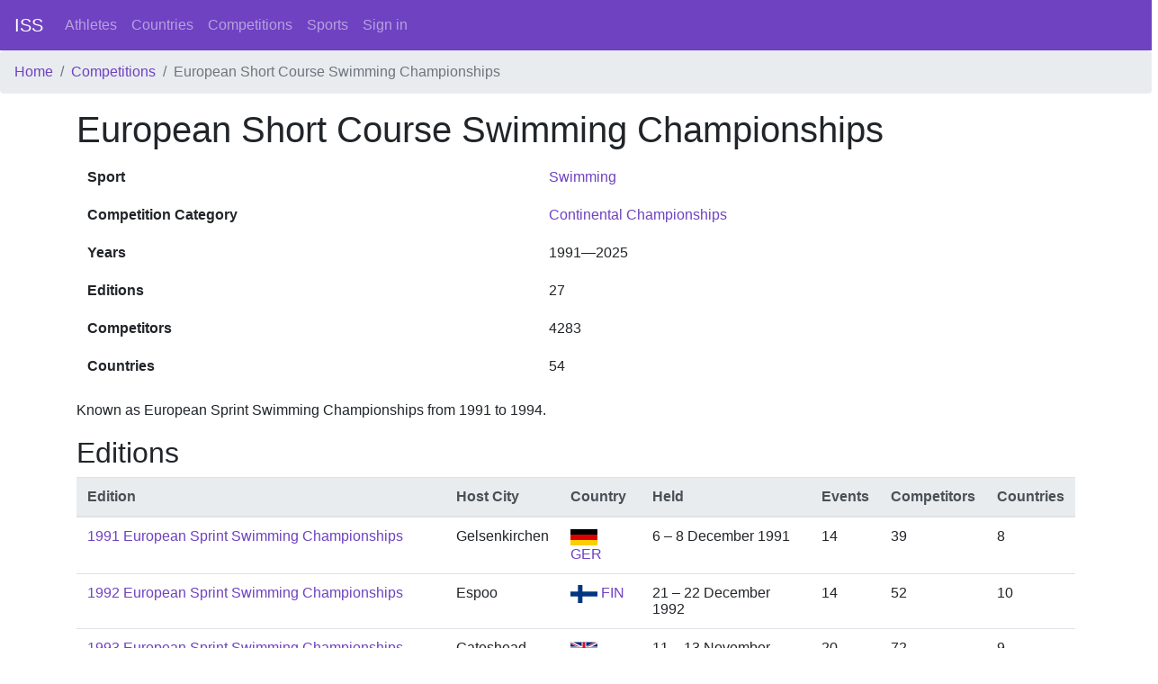

--- FILE ---
content_type: text/html; charset=utf-8
request_url: https://intersportstats.com/competition_types/17
body_size: 5270
content:
<html>
<head>
<title>InterSportStats</title>
<meta name="csrf-param" content="authenticity_token" />
<meta name="csrf-token" content="uVIODhmxobUHeHZ9BMmXtBGrAzc23bLDlQ+xAJrAyoCJmM9qLvtQSegObzuC+uqbaFumgVroR1zbnAJfdYq1Xw==" />

<link rel="stylesheet" media="all" href="/assets/application-698ff2f926c3eb8480c667ba5b4e6f7928dc053a6c859708d5fa69cf82f63a32.css" data-turbolinks-track="reload" />
<script src="/packs/js/application-2396a52fc510699745a8.js" data-_turbolinks-track="reload"></script>
</head>
<body class='d-flex flex-column min-vh-100'>
<nav class='navbar navbar-expand-lg navbar-dark bg-primary'>
<a class="navbar-brand" href="/">ISS</a>
<div class='collapse navbar-collapse'>
<ul class='navbar-nav mr-auto'>
<li class='nav-item'>
<a class="nav-link" href="/athletes">Athletes</a>
</li>
<li class='nav-item'>
<a class="nav-link" href="/countries">Countries</a>
</li>
<li class='nav-item'>
<a class="nav-link" href="/competition_types">Competitions</a>
</li>
<li class='nav-item'>
<a class="nav-link" href="/sports">Sports</a>
</li>
<a class="nav-link" href="/sign_in">Sign in</a>
</ul>
</div>
</nav>
<nav aria-label='breadcrumb'>
<ol class='breadcrumb'>
<li class="breadcrumb-item"><a href="/">Home</a></li>
<li class="breadcrumb-item"><a href="/competition_types">Competitions</a></li>
<li class="breadcrumb-item active">European Short Course Swimming Championships</li>

</ol>
</nav>
<div class='container wrapper flex-grow-1'>
<section>
<row>
<col12>
<h1>
European Short Course Swimming Championships
</h1>
<table class='table table-borderless'>
<tbody>
<tr>
<th scope='row'>Sport</th>
<td><a href="/sports/3">Swimming</a></td>
</tr>
<tr>
<th scope='row'>Competition Category</th>
<td><a href="/competition_categories/2">Continental Championships</a></td>
</tr>
<tr>
<th scope='row'>Years</th>
<td>1991—2025</td>
</tr>
<tr>
<th scope='row'>Editions</th>
<td>27</td>
</tr>
<tr>
<th scope='row'>Competitors</th>
<td>4283</td>
</tr>
<tr>
<th scope='row'>Countries</th>
<td>54</td>
</tr>
</tbody>
</table>
<p><p>Known as European Sprint Swimming Championships from 1991 to 1994.</p>
</p>

<h2>Editions</h2>
<table class='table mt-2'>
<thead class='thead-light'>
<tr>
<th>Edition</th>
<th>Host City</th>
<th>Country</th>
<th>Held</th>
<th>Events</th>
<th>Competitors</th>
<th>Countries</th>
</tr>
</thead>
<tbody>
<tr>
<td><a href="/competitions/3000000034">1991 European Sprint Swimming Championships</a></td>
<td>Gelsenkirchen</td>
<td><a href="/countries/91"><img height="20" width="30" src="/assets/flags/91-f69e732ff6d33cb29e8781c9187cd559c4747553e62362e05e4fd8c986a391c7.svg" /> GER</a></td>
<td>6 – 8 December 1991</td>
<td>14</td>
<td>39</td>
<td>8</td>
</tr>
<tr>
<td><a href="/competitions/3000000035">1992 European Sprint Swimming Championships</a></td>
<td>Espoo</td>
<td><a href="/countries/77"><img height="20" width="30" src="/assets/flags/77-bbc3ac0330221e0c8dddd75195e5c561e92a9a5cd0907c608201aad0c0eacc39.svg" /> FIN</a></td>
<td>21 – 22 December 1992</td>
<td>14</td>
<td>52</td>
<td>10</td>
</tr>
<tr>
<td><a href="/competitions/3000000036">1993 European Sprint Swimming Championships</a></td>
<td>Gateshead</td>
<td><a href="/countries/85"><img height="20" width="30" src="/assets/flags/85-581d9beff5f105fe0fc75e5630500da6edb38324921da716d39b49aab9d16d37.svg" /> GBR</a></td>
<td>11 – 13 November 1993</td>
<td>20</td>
<td>72</td>
<td>9</td>
</tr>
<tr>
<td><a href="/competitions/3000000037">1994 European Sprint Swimming Championships</a></td>
<td>Stavanger</td>
<td><a href="/countries/179"><img height="20" width="30" src="/assets/flags/179-e1e7f7d44ccaca06a3742cb1d526f77ba7a3650e88151d6300a56308cc83dace.svg" /> NOR</a></td>
<td>3 – 4 December 1994</td>
<td>14</td>
<td>108</td>
<td>20</td>
</tr>
<tr>
<td><a href="/competitions/3000000038">1996 European Short Course Swimming Championships</a></td>
<td>Rostock</td>
<td><a href="/countries/91"><img height="20" width="30" src="/assets/flags/91-f69e732ff6d33cb29e8781c9187cd559c4747553e62362e05e4fd8c986a391c7.svg" /> GER</a></td>
<td>12 – 15 December 1996</td>
<td>38</td>
<td>243</td>
<td>30</td>
</tr>
<tr>
<td><a href="/competitions/3000000039">1998 European Short Course Swimming Championships</a></td>
<td>Sheffield</td>
<td><a href="/countries/85"><img height="20" width="30" src="/assets/flags/85-581d9beff5f105fe0fc75e5630500da6edb38324921da716d39b49aab9d16d37.svg" /> GBR</a></td>
<td>11 – 13 December 1998</td>
<td>38</td>
<td>351</td>
<td>34</td>
</tr>
<tr>
<td><a href="/competitions/3000000040">1999 European Short Course Swimming Championships</a></td>
<td>Lisboa</td>
<td><a href="/countries/192"><img height="20" width="30" src="/assets/flags/192-cb1b7029646a4c0958ad046238cec3308b9598eab1e77b2de3444c055a05082f.svg" /> POR</a></td>
<td>9 – 12 December 1999</td>
<td>38</td>
<td>334</td>
<td>33</td>
</tr>
<tr>
<td><a href="/competitions/3000000041">2000 European Short Course Swimming Championships</a></td>
<td>Valencia</td>
<td><a href="/countries/70"><img height="20" width="30" src="/assets/flags/70-130937ae2e67a211b523c248f6bc91da3cb2d27ad425bd0618e58b851fc04886.svg" /> ESP</a></td>
<td>14 – 17 December 2000</td>
<td>38</td>
<td>299</td>
<td>30</td>
</tr>
<tr>
<td><a href="/competitions/3000000042">2001 European Short Course Swimming Championships</a></td>
<td>Antwerpen</td>
<td><a href="/countries/21"><img height="20" width="30" src="/assets/flags/21-57392e460ca2dcd1f6c890990b9f4de892a171de95faa067e17ac0f98d7070a9.svg" /> BEL</a></td>
<td>13 – 16 December 2001</td>
<td>38</td>
<td>377</td>
<td>36</td>
</tr>
<tr>
<td><a href="/competitions/3000000043">2002 European Short Course Swimming Championships</a></td>
<td>Riesa</td>
<td><a href="/countries/91"><img height="20" width="30" src="/assets/flags/91-f69e732ff6d33cb29e8781c9187cd559c4747553e62362e05e4fd8c986a391c7.svg" /> GER</a></td>
<td>12 – 15 December 2002</td>
<td>38</td>
<td>353</td>
<td>38</td>
</tr>
<tr>
<td><a href="/competitions/3000000044">2003 European Short Course Swimming Championships</a></td>
<td>Dublin</td>
<td><a href="/countries/113"><img height="20" width="30" src="/assets/flags/113-3f4a43476ec1d9db1221e9470dedfb3effd41b134f2c844f2e5e0ce30b503e0d.svg" /> IRL</a></td>
<td>11 – 14 December 2003</td>
<td>38</td>
<td>489</td>
<td>39</td>
</tr>
<tr>
<td><a href="/competitions/3000000045">2004 European Short Course Swimming Championships</a></td>
<td>Wien</td>
<td><a href="/countries/15"><img height="20" width="30" src="/assets/flags/15-ffc7a9e76a9fb7eacee1b3b0d81b04f282c3381eca6cfa24b6b0779fa1683a17.svg" /> AUT</a></td>
<td>9 – 12 December 2004</td>
<td>38</td>
<td>441</td>
<td>36</td>
</tr>
<tr>
<td><a href="/competitions/3000000046">2005 European Short Course Swimming Championships</a></td>
<td>Trieste</td>
<td><a href="/countries/118"><img height="20" width="30" src="/assets/flags/118-5b4ae316bbde13c6709586edf8fb44fc04d4d93d77b1f6a09af8b568c4f4b02b.svg" /> ITA</a></td>
<td>8 – 11 December 2005</td>
<td>38</td>
<td>503</td>
<td>38</td>
</tr>
<tr>
<td><a href="/competitions/3000000047">2006 European Short Course Swimming Championships</a></td>
<td>Helsinki</td>
<td><a href="/countries/77"><img height="20" width="30" src="/assets/flags/77-bbc3ac0330221e0c8dddd75195e5c561e92a9a5cd0907c608201aad0c0eacc39.svg" /> FIN</a></td>
<td>7 – 10 December 2006</td>
<td>38</td>
<td>457</td>
<td>36</td>
</tr>
<tr>
<td><a href="/competitions/3000000048">2007 European Short Course Swimming Championships</a></td>
<td>Debrecen</td>
<td><a href="/countries/107"><img height="20" width="30" src="/assets/flags/107-e8d1b9538e15dc030dd187ffe9dbcfbbf62c9cdea0527855fc2ae8bf61664de5.svg" /> HUN</a></td>
<td>13 – 16 December 2007</td>
<td>38</td>
<td>453</td>
<td>38</td>
</tr>
<tr>
<td><a href="/competitions/3000000049">2008 European Short Course Swimming Championships</a></td>
<td>Rijeka</td>
<td><a href="/countries/55"><img height="20" width="30" src="/assets/flags/55-4a0415248ec7c41044fc7e1850c797c621d8d83579dbd045a597581cb686154b.svg" /> CRO</a></td>
<td>11 – 14 December 2008</td>
<td>38</td>
<td>522</td>
<td>40</td>
</tr>
<tr>
<td><a href="/competitions/3000000050">2009 European Short Course Swimming Championships</a></td>
<td>İstanbul</td>
<td><a href="/countries/242"><img height="20" width="30" src="/assets/flags/242-da2bae7268dfdb9d8d82c40ff00fd2a26a41bfab24490d7279638ab92b9bf1f7.svg" /> TUR</a></td>
<td>10 – 13 December 2009</td>
<td>38</td>
<td>550</td>
<td>41</td>
</tr>
<tr>
<td><a href="/competitions/3000000051">2010 European Short Course Swimming Championships</a></td>
<td>Eindhoven</td>
<td><a href="/countries/171"><img height="20" width="30" src="/assets/flags/171-5575c1afc8edf519cf2b3c6cac729dcc95c3b4cc0cd24e995501d097bb2ecac1.svg" /> NED</a></td>
<td>25 – 28 November 2010</td>
<td>38</td>
<td>368</td>
<td>35</td>
</tr>
<tr>
<td><a href="/competitions/3000000052">2011 European Short Course Swimming Championships</a></td>
<td>Szczecin</td>
<td><a href="/countries/191"><img height="20" width="30" src="/assets/flags/191-daa28fb80d6bc6d43ae85eb929c8fd553ad0f172b01aa3ab1472df63f4927d0c.svg" /> POL</a></td>
<td>8 – 11 December 2011</td>
<td>38</td>
<td>522</td>
<td>39</td>
</tr>
<tr>
<td><a href="/competitions/3000000053">2012 European Short Course Swimming Championships</a></td>
<td>Chartres</td>
<td><a href="/countries/80"><img height="20" width="30" src="/assets/flags/80-9e8ea26bbb9925b027b9e34ccd1d00a1f2024892d58f9ec50491cdc370f7ded2.svg" /> FRA</a></td>
<td>22 – 25 November 2012</td>
<td>40</td>
<td>412</td>
<td>35</td>
</tr>
<tr>
<td><a href="/competitions/3000000054">2013 European Short Course Swimming Championships</a></td>
<td>Herning</td>
<td><a href="/countries/61"><img height="20" width="30" src="/assets/flags/61-e401cdefd6c0954a2c52051b33ce098b2fd610a994b507c2c92cca81decc2f16.svg" /> DEN</a></td>
<td>12 – 15 December 2013</td>
<td>40</td>
<td>560</td>
<td>41</td>
</tr>
<tr>
<td><a href="/competitions/3000000055">2015 European Short Course Swimming Championships</a></td>
<td>Netanya</td>
<td><a href="/countries/116"><img height="20" width="30" src="/assets/flags/116-c3d70ae75c1c4eb662eea80e85ce109b44d52f3c47e34ef8a3084836470c974c.svg" /> ISR</a></td>
<td>2 – 6 December 2015</td>
<td>40</td>
<td>484</td>
<td>48</td>
</tr>
<tr>
<td><a href="/competitions/3000000056">2017 European Short Course Swimming Championships</a></td>
<td>København</td>
<td><a href="/countries/61"><img height="20" width="30" src="/assets/flags/61-e401cdefd6c0954a2c52051b33ce098b2fd610a994b507c2c92cca81decc2f16.svg" /> DEN</a></td>
<td>13 – 17 December 2017</td>
<td>40</td>
<td>543</td>
<td>47</td>
</tr>
<tr>
<td><a href="/competitions/3000000057">2019 European Short Course Swimming Championships</a></td>
<td>Glasgow</td>
<td><a href="/countries/85"><img height="20" width="30" src="/assets/flags/85-581d9beff5f105fe0fc75e5630500da6edb38324921da716d39b49aab9d16d37.svg" /> GBR</a></td>
<td>4 – 8 December 2019</td>
<td>40</td>
<td>529</td>
<td>47</td>
</tr>
<tr>
<td><a href="/competitions/3000002184">2021 European Short Course Swimming Championships</a></td>
<td>Kazan</td>
<td><a href="/countries/200"><img height="20" width="30" src="/assets/flags/200-6ccf4d257085b8588a99044839ff02234ec9857167ebdbc9b5660545ff64135f.svg" /> RUS</a></td>
<td>2 – 7 November 2021</td>
<td>42</td>
<td>384</td>
<td>41</td>
</tr>
<tr>
<td><a href="/competitions/3000004183">2023 European Short Course Swimming Championships</a></td>
<td>Otopeni</td>
<td><a href="/countries/198"><img height="20" width="30" src="/assets/flags/198-5dab24e91c336dbf62fa6e551e3500ffbfb40274cda329208d84124948550c88.svg" /> ROU</a></td>
<td>5 – 10 December 2023</td>
<td>42</td>
<td>396</td>
<td>40</td>
</tr>
<tr>
<td><a href="/competitions/2000005558">2025 European Short Course Swimming Championships</a></td>
<td>Lublin</td>
<td><a href="/countries/191"><img height="20" width="30" src="/assets/flags/191-daa28fb80d6bc6d43ae85eb929c8fd553ad0f172b01aa3ab1472df63f4927d0c.svg" /> POL</a></td>
<td>2 – 7 December 2025</td>
<td>42</td>
<td>526</td>
<td>46</td>
</tr>
</tbody>
</table>
<h2>Medal table</h2>
<table class='table mt-2'>
<thead class='thead-light'>
<tr>
<th>Pos</th>
<th colspan='2'>Country</th>
<th>🥇 Gold</th>
<th>🥈 Silver</th>
<th>🥉 Bronze</th>
<th>Total</th>
</tr>
</thead>
<tbody>
<tr>
<td>1</td>
<td>Germany</td>
<td><a href="/countries/91"><img height="20" width="30" src="/assets/flags/91-f69e732ff6d33cb29e8781c9187cd559c4747553e62362e05e4fd8c986a391c7.svg" /> GER</a></td>
<td>146</td>
<td>141</td>
<td>118</td>
<td>405</td>
</tr>
<tr>
<td>2</td>
<td>Netherlands</td>
<td><a href="/countries/171"><img height="20" width="30" src="/assets/flags/171-5575c1afc8edf519cf2b3c6cac729dcc95c3b4cc0cd24e995501d097bb2ecac1.svg" /> NED</a></td>
<td>97</td>
<td>57</td>
<td>57</td>
<td>211</td>
</tr>
<tr>
<td>3</td>
<td>Russia</td>
<td><a href="/countries/200"><img height="20" width="30" src="/assets/flags/200-6ccf4d257085b8588a99044839ff02234ec9857167ebdbc9b5660545ff64135f.svg" /> RUS</a></td>
<td>95</td>
<td>81</td>
<td>85</td>
<td>261</td>
</tr>
<tr>
<td>4</td>
<td>Italy</td>
<td><a href="/countries/118"><img height="20" width="30" src="/assets/flags/118-5b4ae316bbde13c6709586edf8fb44fc04d4d93d77b1f6a09af8b568c4f4b02b.svg" /> ITA</a></td>
<td>91</td>
<td>103</td>
<td>94</td>
<td>288</td>
</tr>
<tr>
<td>5</td>
<td>Sweden</td>
<td><a href="/countries/226"><img height="20" width="30" src="/assets/flags/226-48558e0040585b8a9271e69ec92a6d44c61dd2228911e1577d4b25c094050cf3.svg" /> SWE</a></td>
<td>86</td>
<td>69</td>
<td>48</td>
<td>203</td>
</tr>
<tr>
<td>6</td>
<td>Hungary</td>
<td><a href="/countries/107"><img height="20" width="30" src="/assets/flags/107-e8d1b9538e15dc030dd187ffe9dbcfbbf62c9cdea0527855fc2ae8bf61664de5.svg" /> HUN</a></td>
<td>69</td>
<td>46</td>
<td>35</td>
<td>150</td>
</tr>
<tr>
<td>7</td>
<td>France</td>
<td><a href="/countries/80"><img height="20" width="30" src="/assets/flags/80-9e8ea26bbb9925b027b9e34ccd1d00a1f2024892d58f9ec50491cdc370f7ded2.svg" /> FRA</a></td>
<td>58</td>
<td>64</td>
<td>55</td>
<td>177</td>
</tr>
<tr>
<td>8</td>
<td>Great Britain</td>
<td><a href="/countries/85"><img height="20" width="30" src="/assets/flags/85-581d9beff5f105fe0fc75e5630500da6edb38324921da716d39b49aab9d16d37.svg" /> GBR</a></td>
<td>56</td>
<td>84</td>
<td>92</td>
<td>232</td>
</tr>
<tr>
<td>9</td>
<td>Ukraine</td>
<td><a href="/countries/247"><img height="20" width="30" src="/assets/flags/247-3d9a5a0ac66720ddf2d040edd524e2d77770cf98dbfc32a00adbbf085d57864e.svg" /> UKR</a></td>
<td>39</td>
<td>32</td>
<td>30</td>
<td>101</td>
</tr>
<tr>
<td>10</td>
<td>Poland</td>
<td><a href="/countries/191"><img height="20" width="30" src="/assets/flags/191-daa28fb80d6bc6d43ae85eb929c8fd553ad0f172b01aa3ab1472df63f4927d0c.svg" /> POL</a></td>
<td>37</td>
<td>33</td>
<td>33</td>
<td>103</td>
</tr>
<tr>
<td>11</td>
<td>Denmark</td>
<td><a href="/countries/61"><img height="20" width="30" src="/assets/flags/61-e401cdefd6c0954a2c52051b33ce098b2fd610a994b507c2c92cca81decc2f16.svg" /> DEN</a></td>
<td>25</td>
<td>41</td>
<td>36</td>
<td>102</td>
</tr>
<tr>
<td>12</td>
<td>Spain</td>
<td><a href="/countries/70"><img height="20" width="30" src="/assets/flags/70-130937ae2e67a211b523c248f6bc91da3cb2d27ad425bd0618e58b851fc04886.svg" /> ESP</a></td>
<td>23</td>
<td>26</td>
<td>27</td>
<td>76</td>
</tr>
<tr>
<td>13</td>
<td>Slovakia</td>
<td><a href="/countries/225"><img height="20" width="30" src="/assets/flags/225-bf2d8e71989d010de1b574badb653a625424d018f83d8b5c0ad66638506a2035.svg" /> SVK</a></td>
<td>19</td>
<td>7</td>
<td>7</td>
<td>33</td>
</tr>
<tr>
<td>14</td>
<td>Slovenia</td>
<td><a href="/countries/212"><img height="20" width="30" src="/assets/flags/212-c5d33239a520f5eab146f4f0885dd7fb9b24597b7036c353127c4b322d9d49cf.svg" /> SLO</a></td>
<td>18</td>
<td>17</td>
<td>23</td>
<td>58</td>
</tr>
<tr>
<td>15</td>
<td>Finland</td>
<td><a href="/countries/77"><img height="20" width="30" src="/assets/flags/77-bbc3ac0330221e0c8dddd75195e5c561e92a9a5cd0907c608201aad0c0eacc39.svg" /> FIN</a></td>
<td>15</td>
<td>13</td>
<td>17</td>
<td>45</td>
</tr>
<tr>
<td>16</td>
<td>Croatia</td>
<td><a href="/countries/55"><img height="20" width="30" src="/assets/flags/55-4a0415248ec7c41044fc7e1850c797c621d8d83579dbd045a597581cb686154b.svg" /> CRO</a></td>
<td>13</td>
<td>16</td>
<td>13</td>
<td>42</td>
</tr>
<tr>
<td>17</td>
<td>Austria</td>
<td><a href="/countries/15"><img height="20" width="30" src="/assets/flags/15-ffc7a9e76a9fb7eacee1b3b0d81b04f282c3381eca6cfa24b6b0779fa1683a17.svg" /> AUT</a></td>
<td>12</td>
<td>16</td>
<td>19</td>
<td>47</td>
</tr>
<tr>
<td>18</td>
<td>Czech Republic</td>
<td><a href="/countries/60"><img height="20" width="30" src="/assets/flags/60-ac15e83c2bdfb4acc93d32501a8e6b84c19c26374d53d458686551f5ca79e366.svg" /> CZE</a></td>
<td>11</td>
<td>18</td>
<td>20</td>
<td>49</td>
</tr>
<tr>
<td>19</td>
<td>Switzerland</td>
<td><a href="/countries/223"><img height="20" width="30" src="/assets/flags/223-4a2c42a45542d8f480a77b8eef4357321c5afbf509c682389a5b01a38276b769.svg" /> SUI</a></td>
<td>10</td>
<td>10</td>
<td>9</td>
<td>29</td>
</tr>
<tr>
<td>20</td>
<td>Lithuania</td>
<td><a href="/countries/140"><img height="20" width="30" src="/assets/flags/140-b7ca3a8834c7c5a0d136a2a3a5ab16d3b9a0a50d57a8f486deb0c8123f1ea423.svg" /> LTU</a></td>
<td>8</td>
<td>9</td>
<td>11</td>
<td>28</td>
</tr>
<tr>
<td>21</td>
<td>Belarus</td>
<td><a href="/countries/27"><img height="20" width="30" src="/assets/flags/27-c366ee96e5d46fba0c4fb732c207255e2ed1d3a2deaba0c104b9356d903471b1.svg" /> BLR</a></td>
<td>7</td>
<td>11</td>
<td>24</td>
<td>42</td>
</tr>
<tr>
<td>22</td>
<td>Iceland</td>
<td><a href="/countries/115"><img height="20" width="30" src="/assets/flags/115-6f4d47805f50d4ea6c0ae017f0a954c81a5fc9fe43c561f8e4eb5bc3ded14e29.svg" /> ISL</a></td>
<td>6</td>
<td>3</td>
<td>4</td>
<td>13</td>
</tr>
<tr>
<td>23</td>
<td>Ireland</td>
<td><a href="/countries/113"><img height="20" width="30" src="/assets/flags/113-3f4a43476ec1d9db1221e9470dedfb3effd41b134f2c844f2e5e0ce30b503e0d.svg" /> IRL</a></td>
<td>6</td>
<td>2</td>
<td>12</td>
<td>20</td>
</tr>
<tr>
<td>24</td>
<td>Serbia</td>
<td><a href="/countries/218"><img height="20" width="30" src="/assets/flags/218-16916c7f8a2322657f3ea93bb79b77c18b63bcb53f6271f1239fae5b7494f24e.svg" /> SRB</a></td>
<td>5</td>
<td>4</td>
<td>4</td>
<td>13</td>
</tr>
<tr>
<td>25</td>
<td>Estonia</td>
<td><a href="/countries/71"><img height="20" width="30" src="/assets/flags/71-461fc35eee3dddcab3586b5b61cbff01831f61fa2f9892397841d3afe6118019.svg" /> EST</a></td>
<td>4</td>
<td>8</td>
<td>6</td>
<td>18</td>
</tr>
<tr>
<td>26</td>
<td>Greece</td>
<td><a href="/countries/94"><img height="20" width="30" src="/assets/flags/94-b947d2ebe4a0cf12570104ecc487efcf80e44cb35440b0b6ee6fe5170fa5c685.svg" /> GRE</a></td>
<td>4</td>
<td>5</td>
<td>14</td>
<td>23</td>
</tr>
<tr>
<td>27</td>
<td>Belgium</td>
<td><a href="/countries/21"><img height="20" width="30" src="/assets/flags/21-57392e460ca2dcd1f6c890990b9f4de892a171de95faa067e17ac0f98d7070a9.svg" /> BEL</a></td>
<td>3</td>
<td>11</td>
<td>11</td>
<td>25</td>
</tr>
<tr>
<td>28</td>
<td>Norway</td>
<td><a href="/countries/179"><img height="20" width="30" src="/assets/flags/179-e1e7f7d44ccaca06a3742cb1d526f77ba7a3650e88151d6300a56308cc83dace.svg" /> NOR</a></td>
<td>3</td>
<td>9</td>
<td>16</td>
<td>28</td>
</tr>
<tr>
<td>29</td>
<td>Soviet Union</td>
<td><a href="/countries/249"><img height="20" width="30" src="/assets/flags/249-be902be004a845c5ec6b523c74e1bf88e330a6043fbf26775a725c8113e81a9b.svg" /> URS</a></td>
<td>3</td>
<td>2</td>
<td>2</td>
<td>7</td>
</tr>
<tr>
<td>30</td>
<td>Israel</td>
<td><a href="/countries/116"><img height="20" width="30" src="/assets/flags/116-c3d70ae75c1c4eb662eea80e85ce109b44d52f3c47e34ef8a3084836470c974c.svg" /> ISR</a></td>
<td>1</td>
<td>5</td>
<td>14</td>
<td>20</td>
</tr>
<tr>
<td>31</td>
<td>Turkey</td>
<td><a href="/countries/242"><img height="20" width="30" src="/assets/flags/242-da2bae7268dfdb9d8d82c40ff00fd2a26a41bfab24490d7279638ab92b9bf1f7.svg" /> TUR</a></td>
<td>1</td>
<td>5</td>
<td>6</td>
<td>12</td>
</tr>
<tr>
<td>32</td>
<td>Romania</td>
<td><a href="/countries/198"><img height="20" width="30" src="/assets/flags/198-5dab24e91c336dbf62fa6e551e3500ffbfb40274cda329208d84124948550c88.svg" /> ROU</a></td>
<td>1</td>
<td>4</td>
<td>10</td>
<td>15</td>
</tr>
<tr>
<td>33</td>
<td>Serbia and Montenegro</td>
<td><a href="/countries/205"><img height="20" width="30" src="/assets/flags/205-ecd0a7d97fee53912bd3a3db2284be544d677bc2349df9fe63b13baf08d6fe11.svg" /> SCG</a></td>
<td>1</td>
<td>1</td>
<td>0</td>
<td>2</td>
</tr>
<tr>
<td>34</td>
<td>Bulgaria</td>
<td><a href="/countries/35"><img height="20" width="30" src="/assets/flags/35-fd80b4719da045e9fe8efbc7ef069ad5b7f67abae1ace8ce2f44cd4a5ad9f012.svg" /> BUL</a></td>
<td>1</td>
<td>0</td>
<td>3</td>
<td>4</td>
</tr>
<tr>
<td>35</td>
<td>Portugal</td>
<td><a href="/countries/192"><img height="20" width="30" src="/assets/flags/192-cb1b7029646a4c0958ad046238cec3308b9598eab1e77b2de3444c055a05082f.svg" /> POR</a></td>
<td>0</td>
<td>1</td>
<td>3</td>
<td>4</td>
</tr>
<tr>
<td>36</td>
<td>Faroe Islands</td>
<td><a href="/countries/74"><img height="20" width="30" src="/assets/flags/74-bb52753b462d248616fb642169423239418f4bbe32f1bef8b22d7421d52b84ed.svg" /> FAR</a></td>
<td>0</td>
<td>1</td>
<td>0</td>
<td>1</td>
</tr>
<tr>
<td>37</td>
<td>Bosnia and Herzegovina</td>
<td><a href="/countries/25"><img height="20" width="30" src="/assets/flags/25-5d518cf6c57304c5fa739b9fabb3d786bcede0c460f9aedfe720ca1a3d42e342.svg" /> BIH</a></td>
<td>0</td>
<td>0</td>
<td>1</td>
<td>1</td>
</tr>
<tr>
<td>=</td>
<td>Liechtenstein</td>
<td><a href="/countries/139"><img height="20" width="30" src="/assets/flags/139-8652cc0476f1beaf2f0cff719505be4d34aecc6e5eff51e302aeda514f75a70c.svg" /> LIE</a></td>
<td>0</td>
<td>0</td>
<td>1</td>
<td>1</td>
</tr>
</tbody>
</table>

</col12>
</row>
</section>

</div>
<footer class='mt-3 p-2 border-top'>
<div class='row'>
<div class='col-12'>
<i>© 2020-2026 Bill Mallon, Hilary Evans, Jeroen Heijmans, Kristof Linke, Martin Kellner</i>
|
<a href="/static/about">About</a>
|
<a href="/feedbacks/new">Feedback</a>
</div>
</div>
</footer>
</body>
</html>


--- FILE ---
content_type: image/svg+xml
request_url: https://intersportstats.com/assets/flags/198-5dab24e91c336dbf62fa6e551e3500ffbfb40274cda329208d84124948550c88.svg
body_size: 212
content:
<?xml version="1.0" encoding="UTF-8"?>
<svg xmlns="http://www.w3.org/2000/svg" width="600" height="400" viewBox="0 0 3 2">
<rect width="3" height="2" x="0" y="0" fill="#002B7F"/>
<rect width="2" height="2" x="1" y="0" fill="#FCD116"/>
<rect width="1" height="2" x="2" y="0" fill="#CE1126"/>
</svg>


--- FILE ---
content_type: image/svg+xml
request_url: https://intersportstats.com/assets/flags/61-e401cdefd6c0954a2c52051b33ce098b2fd610a994b507c2c92cca81decc2f16.svg
body_size: 187
content:
<?xml version="1.0" encoding="UTF-8"?>
<svg height="560" width="740" xmlns="http://www.w3.org/2000/svg">
	<rect fill="#C60C30" height="560" width="740"/>
	<rect fill="#FFFFFF" height="560" width="80" x="240"/>
	<rect fill="#FFFFFF" height="80" width="740" y="240"/>
</svg>


--- FILE ---
content_type: image/svg+xml
request_url: https://intersportstats.com/assets/flags/218-16916c7f8a2322657f3ea93bb79b77c18b63bcb53f6271f1239fae5b7494f24e.svg
body_size: 270493
content:
<?xml version="1.0" encoding="UTF-8"?>
<svg xmlns="http://www.w3.org/2000/svg" xmlns:xlink="http://www.w3.org/1999/xlink" width="1350" height="900">
<rect width="1350" height="900" fill="#fff"/>
<rect width="1350" height="600" fill="#0c4076"/>
<rect width="1350" height="300" fill="#c6363c"/>
<g>
<g transform="matrix(1,0,0,1.0043716,0,-0.32788075)">
<path fill="#21231e" d="m473.38,259.35zm1.0098,0.0337zm-93.132,5.2436c-2.30984-0.2547,3.48357-0.77423,4.85921-0.74476,29.2392-1.8271,58.4803-3.65646,87.7454-5.02418,0.006,2.14822-3.95456,0.6738-5.64195,1.28281-29.1557,1.44472-58.2914,3.26022-87.4244,5.10075l0.24884-0.33104,0.21312-0.28351-0.00025-0.00007zm-0.98838,0.21166zm6.5343,31.051c-2.1781-10.3503-4.3562-20.7007-6.5343-31.051,2.24726-0.16069,1.38028,4.47146,2.35289,6.27247,1.72326,8.18896,3.44653,16.3779,5.16979,24.5669-0.40297,0.52555-0.43759,0.86795-0.98838,0.21166zm0.50852,0.40289zm94.846-4.0806c0.0433,2.29366-4.10686,0.52718-5.7799,1.1954-29.69,0.92479-59.374,2.03894-89.0665,2.88458,0.19988-2.2311,4.5146-0.57519,6.41431-1.2042,29.4799-0.8776,58.953-1.98321,88.4321-2.87578zm-0.031,0zm94.368,3.466c2.17326,1.02636-3.85742,0.3909-5.13524,0.45206-29.7469-0.88096-59.4862-1.99829-89.2324-2.90039,0.261-2.20443,4.35614-0.33324,6.22483-0.82645,29.5516,0.92252,59.0972,2.03005,88.6514,2.87146l-0.3246,0.25718-0.18392,0.14571-0.00004,0.00043zm0.98838,0.21167zm6.5343-31.051c-2.1781,10.3503-4.3562,20.7007-6.5343,31.051-2.11816-0.77417,0.53953-4.65151,0.37613-6.6958,1.72326-8.18896,3.44653-16.3779,5.16979-24.5669,0.52516-0.60989,0.63576-0.32596,0.98838,0.21167zm-0.46196-0.61456zm-93.659-4.8395c0.85119-0.69952,3.25454-0.4022,5.6201-0.28896,29.3609,1.44451,58.7011,3.27626,88.0386,5.12823-0.33902,2.1985-4.37641,0.19693-6.27673,0.62314-28.9574-1.80781-57.9166-3.61747-86.8995-4.97079l-0.28992-0.29572-0.19233-0.19618-0.0002,0.00028zm0.48224,0.49189zm0.52164-0.70235zm-1.0098,0.0337zm-7.7662,0.33554c-0.26642-2.10699,3.13572-0.64702,4.5454-1.14803,1.46862,0.29926,4.03852-0.80448,4.72484,0.78781-1.24999,1.64015-1.01458-2.07321-0.69234,0.279-2.85184-0.1798-5.72414,0.0233-8.5779,0.0812zm0.0358,0zm-8.2687,0.15754c1.0121-0.99117-2.1605,0.38747-0.12416-1.2868,2.79684-0.11403,5.59664,0.039,8.39288,0.1126,0.0956,2.04592-3.17785,0.47514-4.63511,0.8877-1.04538-0.12573-3.39414,0.14117-3.7721-0.0661-0.18937-1.11976,0.32819-1.11472,0.13849,0.35262zm-0.001-1.0198zm-0.50493,0.49309z"/>
<path fill="#21231e" d="m595.05,245.94c0.0372-1.74531-1.12336,2.50426-2.61752,3.49924-3.30087,4.72366-5.97194,9.84635-8.52802,14.9999-1.91597-0.9918,1.28773-3.68708,1.60194-5.38187,2.55225-4.85337,5.37293-9.59783,8.85245-13.8509,0.23038,0.24454,0.46077,0.48908,0.69115,0.73362zm-19.257-3.8894c1.11489-2.15622,0.74235,3.64582,1.68789,4.68067,1.01782,4.15895,6.01522,4.8658,9.30486,2.99685,2.75858-1.1619,5.26098-2.84052,7.66234-4.60855,1.10343,2.00092-3.51171,3.10344-4.95573,4.43176-3.68943,2.32758-9.93234,3.71048-12.3254-1.08238-1.13466-2.10183-1.51617-4.50635-1.7094-6.85988l0.27578,0.36288,0.0596,0.0785,0.00003,0.00016zm0.33662-0.95972zm-2.3217,0.50873c-1.86165-1.06886,1.12616-0.83085,2.00025-0.60675,0.84953,0.6349-0.32476,1.29458-1.08013,0.87102-0.28529-0.10725-2.05396,0.15027-0.92012-0.26427zm-0.8499-0.55322zm-25.304-5.2652c-1.11228-1.84231,2.27293,3.41439,2.86485,4.85914,2.77981,4.639,7.31564,10.8912,13.5437,8.97385,3.98056-1.52616,6.61543-5.14297,8.89543-8.56764,1.75148,1.36422-1.99329,3.85915-2.86027,5.44615-3.18666,4.14828-9.57046,6.29638-13.8855,2.5393-4.38568-3.38206-7.03834-8.43233-9.44151-13.3037l0.45497,0.0273,0.42837,0.0257v-0.00006zm-0.85469-0.54601zm-28.404-0.52196c-0.9862-1.97825,2.03968,3.3787,2.5155,4.7294,2.43356,4.82873,7.244,10.8718,13.3708,8.52925,5.67603-2.37174,9.24016-7.79817,12.5177-12.7367,1.73769,1.46427-2.17742,4.15712-2.93552,5.96811-3.59358,4.70113-9.60295,10.4227-15.9662,7.48462-5.40233-2.82024-8.04852-8.77773-10.364-14.0999l0.45106,0.0655,0.41079,0.0596-0.0001,0.00014zm-0.78784-0.63739zm-33.758,0.67227c2.08897-0.5,2.52174,3.56913,4.3558,4.98183,3.49185,5.14994,10.3852,8.68657,16.3777,5.63581,5.33949-2.39297,9.39208-6.83258,13.024-11.29,1.56541,1.64519-2.6179,3.87631-3.56828,5.58578-4.92733,5.29594-12.9451,10.3756-20.1567,6.41828-4.51465-2.44149-7.70441-6.88804-10.0326-11.3317zm0.0645,0.24895zm0.94659-2.3343zm-1.0122,0zm-0.97763,0.3644c1.20423-0.49907,0.15925-0.84589,1.53075-0.65462-0.68554,0.7487,0.0961,1.26538,0.1567-0.17391,1.74497,1.19636-1.11609,1.56779-1.68745,0.82853zm0.38079,0.27301zm0.32587-1.1173zm-0.5479-0.26819zm-0.97525,1.1906c-0.16788-1.11305,0.0537-1.03062,0.9747-1.19,0.75087,1.27677-0.24,1.04137-0.9747,1.19zm0.18144,0zm-0.6231-0.45821c-2.47651-0.75314,1.95467-1.21263,0.4078,0.45179-0.35682-0.13032-1.64228-0.10653-0.4078-0.45179zm-0.90005-0.46423zm-0.19338,0.38004zm0.90005,0.46423zm-0.97883-0.36441c-2.16759-0.42351,0.61642,1.34548-0.52538-0.28424,0.9365-0.53696,1.75305,1.18652,0.35001,1.0037-1.59127,0.40291-1.09639-2.14183,0.17537-0.71946zm-0.71026-0.46542zm-0.302,2.552zm1.0122,0zm-33.684-0.16117c-1.52923-1.61612,2.78602,2.5088,3.5859,3.71858,4.69831,5.08626,12.0826,10.5385,19.2279,7.06916,4.5087-2.27149,7.49211-6.60018,9.922-10.8754,1.84456,1.34183-1.92238,4.18942-2.67985,5.9483-3.75595,5.44876-11.095,9.05955-17.4479,5.87542-5.52407-2.4388-9.72564-7.00847-13.4698-11.6108l0.45106-0.0655,0.41078-0.0596-0.00009-0.00009zm-0.93585-0.38725zm-28.302,1.5274c-1.38497-1.70396,2.49951,2.80557,3.14895,4.13944,3.45105,4.44999,8.6491,10.35,14.9307,8.07341,5.39524-2.60704,7.94324-8.55017,10.2228-13.7403,1.93604,1.19867-1.46661,4.57244-1.98583,6.51653-2.57583,5.01954-7.95743,10.6591-14.1249,8.22888-5.92753-2.41297-9.67595-8.02348-13.0751-13.165l0.45497-0.0273,0.42836-0.0257,0.0001,0.00001zm-0.91199-0.44016zm-25.7,6.5448c0.26845-2.42295,2.48706,3.01062,3.72633,3.64645,2.90521,3.86884,8.7862,6.35487,12.8763,2.70906,4.22689-3.29104,6.76664-8.1916,9.09722-12.9004,1.91177,1.29626-1.73644,4.49387-2.30264,6.43896-2.93895,4.87791-7.97076,10.977-14.4031,8.85164-4.20281-1.58182-7.02251-5.36233-9.41826-8.97893l0.39927,0.21982,0.0245,0.0135,0.00039-0.00014zm0.002-1.0198zm-2.077,0.79616c-2.21632-0.32364,0.86972-0.99964,1.81233-0.79438,1.10472,0.97881-0.44028,1.14503-1.309,1.0668-0.35662-0.0624-1.37114,0.51995-0.50333-0.27242zm-1.0075-0.077zm-17.892,3.6741c-1.66824-0.0297,3.14066,1.52771,4.4072,2.92192,3.41176,2.18178,9.44342,4.50078,11.9023-0.15689,1.05898-1.97376,1.39688-4.23344,1.58274-6.43893,2.19242,0.32355,0.0526,4.33402-0.24416,5.98073-1.43759,4.63417-7.192,5.11424-10.877,2.97475-2.6748-1.17937-5.11411-2.82219-7.46235-4.54787,0.23045-0.24454,0.46079-0.4892,0.69126-0.73371zm10.885,18.497c-0.17763,2.44645-1.89403-2.6447-2.60701-3.55988-2.60833-5.00483-5.47769-9.91068-9.05895-14.2899,1.67772-1.37425,2.76531,2.68796,4.04782,3.74505,3.09639,4.55843,5.64713,9.45624,8.09207,14.3861l-0.39189-0.23272-0.082-0.0487-0.00003,0.00004zm0.043,1.0174zm101.31-5.9736c-0.18613,2.39053-4.82344,0.59472-6.77936,1.37442-31.5046,1.65513-63.0113,3.28334-94.5322,4.5991,0.35876-2.32098,5.10517-0.60957,7.21342-1.32617,31.3754-1.35332,62.7371-3.00314,94.0982-4.64735zm-0.0525,0zm101.33,4.9549c-0.21954,2.38729-4.8924,0.12992-6.82256,0.72972-31.5125-1.35806-63.0114-3.00913-94.5093-4.66704,0.56932-2.27695,5.12619-0.12692,7.28702-0.63649,31.3277,1.64549,62.7732,3.26971,94.0449,4.57381zm0,1.0198zm0.001,0zm0.45242-0.28262z"/>
<path d="m583.45,264.21c3.2719-6.6002,6.7086-13.075,11.297-18.682-11.747,8.7421-17.928,7.4228-18.788-3.9591-0.69592-0.24775-1.6377-0.24775-2.5784-0.24775-8.9635,13.98-17.683,12.042-26.156-5.8148-11.543,18.351-21.448,18.022-29.225-1.1137-13.313,16.726-24.528,16.772-33.646,0.35359l-0.001-2.0854c0.50732,0.2261,0.16233,0.29826-1.0338,0.13229l-0.19337-0.38004c-0.35573,0.071-0.6828,0.13349-0.98242,0.18881-0.29961-0.0553-0.62789-0.11785-0.98241-0.18881l-0.19338,0.38004c-1.1973,0.16597-1.5422,0.0937-1.0349-0.13229v2.0866c-9.1174,16.417-20.333,16.372-33.646-0.35478-7.7769,19.135-17.683,19.465-29.226,1.1137-8.4717,17.857-17.192,19.794-26.155,5.8148-0.94064-0.001-1.8825,0-2.5796,0.24775-0.85827,11.382-7.0392,12.701-18.786,3.9591,4.5874,5.6068,8.0252,12.082,11.297,18.682,33.848-1.4131,67.579-3.181,101.31-4.9561,33.728,1.7751,67.457,3.543,101.31,4.9561h0.001z" fill="#edb92e"/>
<polygon points="504.63,277.31,482.13,288.56,459.63,277.31,482.13,266.06" transform="matrix(1.0106622,0,0,1.0182434,-5.1283744,-6.1909008)" fill="#EDB92E"/>
<g>
<path fill="#edb92e" d="m473.89,259.19-0.006,0.17559c-17.488,0.78174-48.477,2.522-93.121,5.3662l6.5343,31.051c29.651-0.83704,64.257-2.1383,94.845-3.0632,30.588,0.92484,65.195,2.2261,94.846,3.0632l6.5343-31.051c-44.64-2.86-75.63-4.6-93.12-5.38l-0.006-0.17679c1.7667-0.34755-0.97524-0.40769-8.2532-0.15633-7.278-0.25257-10.018-0.19122-8.2508,0.15633h-0.001z"/>
<path fill="#edb92e" d="m597.33,236.74-3.6837-0.61936c-7.075,17.39-13.417,17.812-14.611,1.27,1.5816-0.56885,0.95733-3.335,2.7491-2.2285,0.93943,0.57848,2.1308-1.0692,1.3536-1.9772-2.0054-1.4817-3.7876-1.252-5.5411,0.39808-0.82484-2.641-2.8506-3.8725-5.3752-2.7601-1.0898,0.48106-0.71621,2.4582,0.3784,2.3452,1.7679-0.18401,1.0576,1.6657,1.6079,2.902-12.548,16.482-18.963,14.52-17.4-7.1245-2.9878-0.61936-6.4662-1.2375-9.577-2.3512-11.548,23.346-19.765,24.349-26.418,3.3987,1.4253-1.068,1.0194-3.7511,3.1024-2.8888,1.1734,0.48587,2.1594-1.5995,1.1102-2.4895-2.4316-2.0613-5.0708-1.365-6.8387,1.2844-1.4193-2.8539-3.9488-3.8834-6.619-2.1491-1.1531,0.74804-0.43809,2.9429,0.78665,2.611,2.3528-0.63621,1.2964,2.4738,3.0762,3.5406-5.1007,19.695-30.867,21.02-26.65-8.1311-2.3647,0.0794-4.5014,0.15995-6.6298,0.23933-2.1296-0.0795-4.2663-0.15995-6.6322-0.23933,4.2173,29.151-21.55,27.826-26.649,8.1311,1.7786-1.0668,0.72218-4.1756,3.075-3.5406,1.2247,0.33193,1.9409-1.8629,0.78782-2.611-2.6715-1.7342-5.1997-0.70476-6.619,2.1491-1.769-2.6494-4.4083-3.3458-6.8387-1.2844-1.0504,0.88996-0.0645,2.9754,1.1101,2.4895,2.0818-0.86229,1.676,1.8208,3.1012,2.8888-6.6525,20.95-14.869,19.947-26.416-3.3987-3.1108,1.1136-6.5904,1.7318-9.5782,2.3512,1.5626,21.644-4.8512,23.607-17.4,7.1245,0.5503-1.2363-0.15875-3.086,1.6079-2.902,1.0946,0.11304,1.4694-1.8653,0.3796-2.3452-2.5259-1.1137-4.5504,0.11906-5.3752,2.7601-1.7535-1.65-3.5369-1.8785-5.5423-0.39808-0.77709,0.908,0.41542,2.5556,1.3536,1.9772,1.7929-1.1064,1.1674,1.6597,2.7491,2.2285-1.1925,16.542-7.5358,16.12-14.61-1.27l-3.6837,0.61936c-0.1134,4.0866,1.3059,8.4342,3.8067,11.63,10.608,13.554,18.499,10.479,18.788-4.7012,13.89,16.392,24.394,14.319,26.278-2.9705,11.685,21.809,30.433,11.372,30.821-1.8557,5.146,19.226,33.665,19.091,35.489-3.0066,1.8228,22.096,30.34,22.232,35.487,3.0066,0.38795,13.227,19.136,23.665,30.821,1.8557,1.8836,17.289,12.388,19.363,26.278,2.9705,0.28769,15.18,8.178,18.255,18.788,4.7012,2.4996-3.1942,3.9201-7.543,3.8067-11.63h-0.002z"/>
<path fill="#21231e" d="m593.72,235.62c4.42035,0.0529,4.09659,2.47992-0.16711,1.00541-0.24039-0.55867-0.74483-0.76636,0.16711-1.00541zm-0.55148,0.30909zm-14.312,0.98376c1.16449,0.80019,0.75643,3.84363,1.44574,6.24637,0.44281,2.39292,1.81934,7.19081,5.10289,5.32393,3.94972-3.12497,5.7706-8.0871,7.76379-12.5545,1.99124,1.0586-1.31141,4.28763-1.69505,6.15516-1.90284,3.11051-4.05796,8.35163-8.46091,7.75936-4.07546-2.50461-3.88959-8.1876-4.49068-12.4138l0.25373-0.39259,0.0805-0.12454v0.00057zm-0.33422,0.51714zm3.5166-2.6999c-0.23535,1.18205-1.37813,0.21489-1.45473,1.61274-0.0853,1.41247-2.39737,1.81681-1.40024,0.36786,0.74771-1.00213,1.07014-3.22892,2.85497-1.9806zm0.79018-1.1317c1.39325-2.16743,1.4084,2.38339-0.43779,2.18026-1.68696-0.0134-0.0348-0.99845,0.42268-1.59091,0.19229-0.13451-0.11764-0.8219,0.0151-0.58935zm0.59923-0.8226zm-6.323,0.96212c0.83333-0.13234,0.38212-1.6633,2.72043-1.97821,1.17208-0.2798,4.42981,0.43022,3.00334,1.83897-1.41394-1.3028-3.66527-1.07437-4.89654,0.35919l-0.45173-0.12018-0.3755-0.0999v0.00013zm0.82723,0.22008zm-5.5173-2.6663c-1.10113-1.94135,3.00183-1.62888,3.93323-0.56399,1.47105,0.51458,2.0684,4.23919,0.51457,2.35959-0.66798-1.83311-2.68078-2.72664-4.4478-1.7956zm0.12296,1.3722c0.49138,2.55158-2.61806-0.5429-1.21772-1.70331,0.92324-1.27327,1.10805,0.4049,0.76102,1.16989,0.0389,0.22812,0.18514,0.56135,0.4567,0.53342zm2.0615,3.7186c-1.13998-0.33671-1.03714-0.339-1.21378-1.9976,0.0869-0.91014-1.56601-0.90876-0.65384-1.73452,2.00859-0.11834,1.68723,2.44935,1.86762,3.73212zm0.0609-0.51833zm-17.964-6.4173c1.04706-2.14916,0.19517,4.21701,0.38105,5.54021,0.26715,3.80995-0.2516,8.9339,3.30869,11.3438,4.47689,0.55328,7.55438-3.97647,10.3697-6.8032,0.86954-1.79634,5.2322-5.59717,2.69668-1.66852-3.4853,3.86519-7.02787,9.44546-12.7512,9.6081-4.65413-1.61747-4.34631-7.71439-4.62884-11.7784,0.20662-1.36132-0.39676-7.09256,0.62388-6.24209zm0.20293-0.99821zm-9.2261-1.6248c-1.97345-1.45633,2.81352,0.35091,3.88548,0.49541,1.58037,0.68088,4.56327,0.35935,5.24746,1.58708-0.86854,1.12176-3.59656-0.52247-5.17107-0.52308-0.75062-0.32725-5.48367-1.02535-3.96187-1.55941zm-0.90483-0.45459zm-26.267,3.2171c1.43621,0.48473,1.67472,3.74145,2.86863,5.95494,1.73695,3.82972,4.34092,9.73853,9.4897,8.7066,6.46687-2.86337,9.49052-9.96879,12.8395-15.7643,2.04472-4.36295,1.87416,0.23332,0.0233,2.12412-3.32088,5.54051-6.48027,12.5373-13.0484,14.7154-5.8784,0.76848-8.68815-5.79593-10.5951-10.2536-0.46518-1.7455-1.84757-3.70414-1.57769-5.48321zm-0.17906,0.56404zm3.7757-3.5153c-0.28562,1.11307-1.89302,0.73119-1.97294,2.40994-0.26968,1.76224-2.3634,1.04814-1.04793-0.1732,0.53218-1.28237,1.24182-3.1327,3.02087-2.23674zm0.59208-1.6284c1.53383-2.08556,1.80574,2.6853-0.15308,2.65302-1.59974,0.0775-0.13414-1.01715,0.33222-1.57458,0.135-0.35201,0.1353-0.8206-0.17914-1.07844zm-6.9652,1.1233c0.59863-0.2418,0.55796-2.35872,3.02125-2.99938,1.38406-0.60916,4.46706,0.0855,4.29584,1.45571-0.85556,0.72177-2.39721-1.38554-3.78255-0.54881-1.58898,0.12001-2.08177,2.39643-3.53454,2.09248zm0.87259,0.0553zm-6.7659-2.0048c-1.51989-1.62577,2.34198-2.01658,3.42371-1.63211,1.34497,0.33514,4.31386,2.68693,2.54009,3.5459-1.04631-2.17041-3.7058-3.65923-5.9638-1.91379zm0.38198,1.6909c0.89366,2.27048-2.41443,0.24126-1.73476-1.16446-0.13078-1.62648,1.89793-1.29375,1.034-0.0613-0.11278,0.44842,0.0985,1.32368,0.70076,1.22572zm3.6969,4.1612c-1.09755,0.41176-1.66777-0.25075-2.20698-2.07939,0.0966-1.47169-1.62615-0.81171-1.49028-2.08174,2.75889-0.77621,2.22201,2.95428,3.69726,4.16113zm-0.23039-0.56645zm-26.893-7.1846c0.70054-2.21881-0.0356,4.12807,0.0428,5.55076-0.31094,6.59403,2.67729,15.2506,10.3023,15.8513,7.93822,0.47477,14.0898-6.72709,15.799-13.9082,2.11226,0.9697-1.03572,4.79975-1.7058,6.62573-3.65534,6.67077-13.2265,11.3076-19.8765,6.06713-5.97109-4.98168-6.0368-13.6799-5.07894-20.7688l0.31038,0.34953,0.2065,0.23255,0.00019-0.00003zm-0.0335-1.0174zm-6.6322,1.2568c-0.43299-1.96683,2.45398-0.70454,3.63958-1.1474,1.06516-0.15604,4.19908-0.27263,2.58682,0.9304-2.07561,0.0679-4.15097,0.14508-6.2264,0.217zm0.0382,0zm-6.1511-0.8214c-2.37288-0.0858,1.53868-0.67901,2.51035-0.33436,1.19816,0.38358,4.00588-0.72539,3.60257,1.1474-2.20983-0.0798-4.41966-0.15955-6.62978-0.231l0.31037-0.34954,0.20649-0.23254v0.00004zm-1.0003,0.14672zm-26.408,7.62c1.32812,0.61093,1.58193,3.93667,3.11235,6.05203,3.29761,6.35393,12.302,11.0914,18.6298,6.12001,5.61917-4.8039,5.55221-13.054,4.66592-19.7922,2.31595,0.081,1.01905,4.8802,1.4448,6.89443,0.13978,6.85334-3.40948,15.3774-11.1777,15.9536-8.44274,0.57476-15.0885-7.0012-16.9056-14.6615l0.17611-0.433,0.0543-0.13345,0.00002-0.00003zm-0.23038,0.56645zm3.6957-4.1612c0.17186,1.35151-1.60823,0.56743-1.49135,2.08506,0.0702,1.23372-1.98714,3.35454-1.74869,1.34333,1.12205-1.20159,0.7023-4.22121,3.24004-3.42839zm0.38317-1.6909c1.257-2.26578,2.12993,2.43562,0.18168,2.64947-1.5772,0.28534-0.26066-0.99056,0.13109-1.60207,0.0893-0.36811,0.0276-0.8267-0.31277-1.0474zm-6.7647,2.0048c0.56002-0.31749,0.25863-2.41144,2.61658-3.36142,1.29405-0.77958,4.4397-0.48861,4.44325,0.89445-0.75592,0.82473-2.55305-1.06666-3.82015-0.0612-1.55975,0.32466-1.76128,2.64329-3.23968,2.52821zm0.87139-0.0553zm-6.9652-1.1233c-1.60139-1.48335,2.21402-2.38904,3.44381-2.01373,1.29245,0.26808,4.46434,2.19182,2.65,3.19183-1.19948-2.20484-4.20839-3.10711-6.09381-1.1781zm0.59207,1.6284c1.17474,2.13851-2.36964,0.5493-1.86635-0.93336-0.33757-1.59676,1.71914-1.52398,1.01696-0.19253-0.0575,0.45817,0.26762,1.30226,0.84939,1.12589zm3.7745,3.5153c-1.12885,0.24263-1.39578-0.15952-2.12358-1.84607-0.0726-1.27557-2.18026-0.53676-1.43-1.7523,2.27211-0.7746,2.52113,2.39996,3.55358,3.59837zm-0.17905-0.56404zm-26.549-2.5099c-0.20613-2.40415,2.31228,3.55091,3.08216,4.61773,3.02653,4.83326,5.94433,11.0441,11.8558,12.7077,5.32028,0.005,7.46122-6.07353,9.2715-10.1591,0.18743-2.16352,3.16509-6.73035,1.88717-2.18019-2.02789,5.03619-3.99282,11.9749-9.99368,13.3448-6.13222-0.0317-9.50612-6.3623-12.5266-10.8386-1.51372-2.51789-2.88962-5.11547-4.1982-7.745l0.4331,0.17588,0.18881,0.0767-0.00006,0.00012zm-0.33901-0.95972zm-8.905,2.7938c-2.44392-0.25038,2.49295-1.10568,3.52018-1.31458,1.796-0.0615,4.29113-1.68992,5.54045-1.0382-0.22903,1.46978-3.54391,1.31649-5.0188,1.96674-0.80026-0.0462-5.11995,1.56276-4.04183,0.38604zm-1.0075,0.0746zm-17.359,6.8792c1.62514-0.26637,2.7218,2.82629,4.52032,4.36682,2.64721,2.61004,5.60126,6.6892,9.75499,6.09987,3.67356-2.52608,3.03684-7.87318,3.3113-11.8113-0.22927-1.58273-0.29613-8.21137,0.86711-4.2096,0.0282,5.38671,0.95481,11.7155-2.62549,16.224-3.98436,2.8873-8.25184-1.74594-10.9447-4.40679-1.64525-1.98437-3.90449-3.92324-4.88351-6.26307zm0.0609,0.51834zm2.0603-3.7186c0.0573,1.1083-1.30725,1.27342-0.95683,2.74358-0.0238,1.5391-1.66221,0.42631-0.94422-0.64333-0.01-1.14564,0.53696-2.34128,1.90105-2.10025zm0.12535-1.3722c0.78758-2.41774,2.29117,1.77206,0.51715,2.2416-1.53929,0.46951-0.16203-1.02224-0.1798-1.7495-0.0267-0.20498-0.14395-0.40762-0.33735-0.4921zm-5.5173,2.6663c0.51763-0.48894-0.29603-2.04707,1.76661-3.36862,1.00522-0.93845,4.80223-1.15124,3.75059,0.70239-1.95742-1.12537-4.29065,0.37605-4.68992,2.44632l-0.45173,0.12018-0.3755,0.0999-0.00005-0.00016zm0.82723-0.22008zm-5.6414-0.21768c-1.86926-1.14879,1.8532-2.10338,2.91983-1.76082,1.25511-0.0716,3.58554,2.13489,1.58641,1.92408-1.23885-1.35616-3.52774-1.08766-4.50624-0.16326zm-0.76636-0.66627zm1.473,1.8761c1.44185,2.18869-2.71479,0.50151-1.81331-1.1762,0.56143-1.47218,1.03191,0.29238,1.25545,0.99342,0.13426,0.14069,0.36212,0.31005,0.55786,0.18278zm3.5166,2.6999c-1.01377,0.43418-1.39273,0.35279-2.16799-1.34341-0.0205-1.11221-1.69813-0.36509-1.15854-1.46471,2.08909-1.07409,2.00031,2.07091,3.32653,2.80812zm-0.33423-0.51714zm-14.696-0.28743c0.12316-2.41599,1.94674,3.46092,2.756,4.55326,1.75343,2.89042,3.345,7.20687,7.08959,7.78886,3.70041-1.83945,3.45901-7.02126,4.0898-10.5885,1.42518-3.13202,0.95656,2.87974,0.45967,4.22111-0.48788,3.05305-2.05363,8.6329-6.19197,7.0685-4.64909-2.95496-6.5632-8.55575-8.75457-13.3517l0.40777,0.22853,0.14372,0.0805-0.00001-0.00056zm-0.16713-1.0054zm-3.6837,0.61938c4.197-1.39605,4.67574,1.00496,0.16713,1.00539-0.45609-0.44178-0.9044-0.47541-0.16713-1.00539zm-0.42138,0.48826zm4.7091,11.329c-1.96327,1.27455-2.90857-3.47938-3.76133-5.00663-0.27102-1.81139-2.18384-6.03476,0.0623-6.29353-0.0867,4.03391,1.22986,8.10515,3.69903,11.3002zm18.774-4.7168c-0.57942,0.10382,0.61202,3.22996-0.34136,5.53456-0.41833,4.36839-3.7059,10.0567-8.85811,8.34339-4.3935-1.40679-7.54471-5.06691-10.3699-8.53102,1.93398-1.14164,3.2716,3.40997,5.27529,4.26152,2.70567,2.83653,8.32834,5.52335,10.9866,1.20459,1.98402-3.09737,2.28728-6.90811,2.41702-10.4918,0.29468-0.10875,0.596-0.21234,0.89052-0.32122zm-0.89051,0.32112zm27.229-3.2027c-0.73331-0.12534,0.33883,3.13873-0.82706,5.27183-0.93273,5.15528-5.2038,10.8982-11.0872,9.49409-6.34385-1.49385-11.0351-6.51575-15.1934-11.2231,1.9628-1.14876,3.54231,3.4401,5.56848,4.39539,3.94613,3.58897,9.94985,8.1238,15.3223,4.74722,3.75514-2.95948,4.69246-8.01621,5.26898-12.499,0.31596-0.0615,0.63199-0.12502,0.94794-0.18638zm-0.94779,0.18641zm31.812-1.9327c-0.84669-0.52848,0.50928,3.5402-1.15529,5.51589-2.98148,8.14953-13.6758,12.3997-21.1058,7.4451-4.19781-2.47528-7.19615-6.51667-9.4933-10.7315,2.12416-0.79947,2.70082,3.92604,4.59525,5.10187,4.29725,5.96091,13.1602,9.09795,19.5534,4.5251,3.8924-2.57725,6.47361-7.05924,6.61303-11.7403,0.32679-0.0368,0.66793-0.0804,0.99272-0.11622zm35.504-2.9164c-0.90424-0.77737,0.36918,3.46903-1.06527,5.39795-2.69462,9.73313-14.4084,14.6829-23.5415,10.9869-5.84185-2.07991-10.3483-7.2207-11.8736-13.2039,2.22138-0.25699,1.89244,4.47389,3.82698,5.8678,6.19346,9.31131,21.6996,10.2443,28.2285,0.82498,2.06414-2.87919,3.11581-6.36922,3.41754-9.8737,0.33495-0.00018,0.6729,0.00023,1.00738-0.00005zm35.489,3.0331c-0.75342-0.71764-0.24281,3.50227-2.09139,5.16766-5.62112,10.4033-21.738,12.7611-29.632,3.70293-2.92746-3.22499-4.41496-7.52579-4.77259-11.8196,2.22471,0.10134,0.9645,4.60047,2.50861,6.29088,3.52246,9.7114,16.4886,12.9971,24.8557,7.55166,4.05827-2.38237,6.94259-6.49016,8.13852-11.0105,0.32986,0.0401,0.66388,0.0764,0.99316,0.11699zm30.819,1.816c-0.54989-0.32762-1.23663,3.57341-3.19459,5.19045-4.33233,6.41781-13.3332,10.4515-20.511,6.22031-4.74301-2.60335-7.96751-7.77589-8.12305-13.1954,2.14039,0.16506,0.89799,4.47479,2.60736,6.06324,3.34776,7.34735,13.4726,10.3682,20.0217,5.34536,3.58161-2.45008,6.20248-6.03662,8.252-9.8099,0.30976,0.0572,0.63915,0.12986,0.94761,0.18596zm-0.9478-0.18641zm27.229,3.2027c-0.51158-0.28961-1.64251,2.90211-3.68846,4.219-4.35725,4.22474-10.7264,9.59-17.1234,6.58686-4.65967-2.81898-5.84285-8.70313-6.4746-13.7112,2.19962-0.0282,0.99442,4.31765,2.23232,6.0091,1.02326,4.61216,5.46691,9.11091,10.4901,7.2379,5.63925-1.82898,9.86418-6.32847,13.6737-10.6627,0.28963,0.10251,0.60132,0.21884,0.89039,0.321zm-0.8905-0.32112zm18.774,4.7168c1.60676,1.56163-2.43073,3.74637-3.43954,5.31196-3.05784,3.26303-9.19855,6.30987-12.5548,1.79695-2.38869-3.29927-2.75905-7.5404-2.90203-11.4853,2.23841,0.24724,0.59693,4.65726,1.78659,6.54217,0.48279,3.71764,4.00989,7.78983,8.01076,5.766,3.77153-1.58309,6.58208-4.82473,9.09901-7.9318zm4.2042-10.805c0.70765-2.33588,0.5336,3.82891-0.20641,5.02472-0.74717,2.03623-1.76648,5.65421-3.569,6.11975-0.33663-1.58141,2.34622-3.86732,2.48751-6.03075,0.86539-1.03182,0.32423-6.14787,1.2879-5.11372zm0-1.0198zm-0.002,0zm0,1.0198z"/>
<path fill="#edb92e" d="m482.14,262.87c-33.9831-0.007-67.9688,1.70838-101.771,5.21779-7.82824-0.16357-1.90797-8.28401,3.26332-6.28889,66.8828-6.63062,134.465-6.58824,201.306,0.49558,7.55519,3.0911-1.5647,8.07021-5.92354,5.29755-32.186-3.177-64.531-4.729-96.874-4.723z"/>
<path fill="#0c4076" d="m482.14,105.07c9.4827,0,17.169,7.7439,17.169,17.298,0,9.5527-7.6862,17.298-17.169,17.298-9.4815,0-17.168-7.7439-17.168-17.298,0-9.5538,7.6862-17.298,17.168-17.298z"/>
<path fill="#edb92e" d="m485.26,84.894c1.6783-0.0457,3.026-1.4312,3.026-3.1329,0-1.7042-1.3501-3.0908-3.0308-3.1341-0.009-1.7234-1.3978-3.1173-3.1108-3.1173-1.7118,0-3.1012,1.3951-3.1108,3.1185-1.6795,0.0433-3.0308,1.4287-3.0308,3.1329,0,1.7017,1.3489,3.0872,3.0272,3.1329v6.4246h-5.491c-0.009-1.7222-1.399-3.1161-3.1108-3.1161-1.6903,0-3.0678,1.3614-3.1108,3.0547-1.7094,0.0084-3.0941,1.4083-3.0941,3.1329,0,1.7258,1.3847,3.1257,3.0953,3.1341,0.0429,1.6933,1.4181,3.0547,3.1096,3.0547,1.6664,0,3.0284-1.3229,3.1072-2.9826h5.4934v21.372h6.2311v-21.372h5.4934c0.0787,1.6597,1.4408,2.9826,3.1072,2.9826,1.6915,0,3.0678-1.3614,3.1096-3.0547,1.7106-0.0081,3.0953-1.4083,3.0953-3.1341,0-1.7246-1.3847-3.1245-3.0941-3.1329-0.0429-1.6933-1.4205-3.0547-3.1108-3.0547-1.7118,0-3.1,1.3939-3.1108,3.1161h-5.4898v-6.425z"/>
<path fill="#21231e" d="m487.78,81.761c0.7837-0.16044,1.26563,0.07068,0.9022,0.89596-0.36456,1.53642-1.82464,2.72958-3.40929,2.74556-0.057-0.611939-0.15181-1.17534,0.60993-1.1148,1.10578-0.301495,1.91536-1.38304,1.89716-2.52672zm-3.0308-3.1317c0.94669,0.142646,0.96875-0.121972,0.63462-0.505077,1.86638,0.0622,3.45234,1.7768,3.40875,3.63665-0.62011,0.04608-1.17173,0.114767-1.0901-0.64583-0.26241-1.10836-1.31638-1.96858-2.45928-1.97958-0.16476-0.168414-0.32874-0.33922-0.49399-0.50616zm0.49299,0.50632zm-3.0976-3.1161c-0.15909-0.783964,0.0692-1.27979,0.89887-0.90556,1.56416,0.378377,2.73567,1.90441,2.71793,3.51051-0.62448,0.05264-1.17312,0.115346-1.0972-0.64824-0.27748-1.12544-1.35782-1.97534-2.5196-1.95671zm-3.0976,3.1173c0.12042-0.948408-0.14006-0.974066-0.5156-0.626595,0.0207-1.88802,1.72006-3.55425,3.61309-3.51044,0.0464,0.624875,0.11389,1.17794-0.65056,1.10266-1.12525,0.273241-1.96806,1.37202-1.95393,2.52794-0.16431,0.16882-0.3288,0.337559-0.493,0.50643zm0.49299-0.50632zm-3.0308,3.1305c-0.78465,0.161986-1.26782-0.07359-0.8998-0.89838,0.36214-1.53828,1.82736-2.72821,3.41157-2.74311,0.0566,0.611558,0.15234,1.1762-0.60994,1.11361-1.10807,0.299629-1.91986,1.383-1.90183,2.52788zm3.0272,3.1329c-0.94799-0.146838-0.96823,0.117145-0.63463,0.502677-1.86421-0.06475-3.44748-1.77758-3.40496-3.63548,0.61924-0.04556,1.17156-0.115451,1.09,0.64462,0.26095,1.10785,1.31461,1.96545,2.45536,1.97954,0.16487,0.169199,0.32874,0.341051,0.49423,0.50864zm-0.493-0.50872zm-0.51926,6.9333v-6.4246c0.97884-0.256192,1.16489,0.280405,1.0122,1.15574v5.26886c-0.49465,0.584918-0.51113,0.593664-1.0122,0zm1.0122,0zm-5.9971-0.50992h5.491c0.2532,0.978382-0.27444,1.17592-1.15574,1.0198h-4.33526c-0.58405-0.495349-0.58531-0.515742,0-1.0198zm0,1.0198zm-3.1108-3.1161c-0.1592-0.784278,0.0694-1.27929,0.89886-0.90555,1.56364,0.379439,2.73513,1.90307,2.71793,3.50933-0.62169,0.0511-1.17449,0.117609-1.096-0.64583-0.27902-1.12697-1.35618-1.9759-2.52079-1.95795zm-3.1084,3.0547c0.13909-0.945162-0.11803-0.979858-0.50187-0.638544,0.0575-1.86092,1.74409-3.47743,3.60955-3.43597,0.0411,0.615795,0.1215,1.17909-0.63983,1.09906-1.11138,0.268071-1.95515,1.33656-1.96564,2.47866-0.16721,0.165544-0.33599,0.331495-0.50221,0.49679zm0.50255-0.4967zm-3.0929,3.1197c-0.7906,0.164948-1.26656-0.07936-0.8985-0.90559,0.37152-1.56023,1.87604-2.75524,3.48427-2.73718,0.048,0.621654,0.12201,1.17986-0.64318,1.10518-1.12895,0.281464-1.95963,1.37925-1.94259,2.53759zm3.0941,3.1209c-0.94977-0.123293-0.96313,0.143905-0.62286,0.519376-1.8946-0.02318-3.52935-1.7531-3.48356-3.6402,0.62877-0.05113,1.16988-0.107573,1.0936,0.65544,0.26665,1.12322,1.35153,1.9838,2.5092,1.9691,0.16795,0.165007,0.33525,0.333295,0.50362,0.49628zm-0.50256-0.49669zm3.1072,3.0547c0.15625,0.77861-0.0637,1.28014-0.89168,0.9064-1.54161-0.37051-2.70955-1.85496-2.72223-3.43818,0.61539-0.06206,1.16954-0.145841,1.1051,0.61574,0.29471,1.10535,1.3627,1.93396,2.50881,1.91604zm3.1072-2.9826c-0.1444,0.937675,0.11335,0.983985,0.49733,0.649243-0.10199,1.82837-1.76834,3.3931-3.60434,3.35319-0.0373-0.60859-0.12676-1.18124,0.63266-1.09638,1.09284-0.262224,1.93395-1.29665,1.96944-2.41973,0.1682-0.162147,0.33731-0.323942,0.50491-0.48632zm-0.50493,0.48586zm5.9983,0.53398h-5.4934c-0.2532-0.978382,0.27444-1.17592,1.15574-1.0198h4.33766c0.58018,0.496093,0.58837,0.517498,0,1.0198zm0-1.0198zm-0.50613,21.882v-21.372c0.97884-0.256192,1.16489,0.280405,1.0122,1.15574v20.2163c-0.49465,0.5849-0.51114,0.59368-1.0122,0zm0.50613,0.50992zm6.2311,0h-6.2311c-0.2532-0.97838,0.27444-1.17592,1.15574-1.0198h5.07536c0.58015,0.49611,0.58841,0.51743,0,1.0198zm0.50613-0.50992zm0-21.372v21.372c-0.97884,0.25619-1.16489-0.28041-1.0122-1.15574v-20.2163c0.49465-0.584928,0.51113-0.593674,1.0122,0zm-1.0122,0zm5.9995,0.50993h-5.4934c-0.2532-0.978382,0.27444-1.17592,1.15574-1.0198h4.33766c0.61835,0.487793,0.5559,0.501114,0,1.0198zm0-1.0198zm3.1072,2.9826c0.15008,0.76847-0.0521,1.2802-0.87857,0.9113-1.51829-0.36347-2.6837-1.80117-2.73348-3.36023,0.6053-0.06892,1.16477-0.17869,1.1171,0.57962,0.30795,1.0835,1.36621,1.88568,2.49495,1.86931zm3.1072-3.0547c-0.13912,0.945169,0.11808,0.979856,0.50183,0.638532-0.0561,1.86123-1.74247,3.47778-3.60811,3.43622-0.0415-0.61709-0.12087-1.17873,0.64102-1.09812,1.11124-0.268671,1.95323-1.33677,1.96299-2.47871,0.16702-0.166085,0.33719-0.331264,0.50227-0.49792zm-0.50255,0.49669zm3.0941-3.1209c0.7902-0.164836,1.26715,0.07919,0.8986,0.90559-0.37074,1.56126-1.87663,2.75658-3.48547,2.73837-0.0481-0.621389-0.12176-1.18018,0.64318-1.10556,1.12929-0.280684,1.96194-1.38008,1.94369-2.5384zm-3.0929-3.1197c0.94976,0.123278,0.96313-0.143824,0.62287-0.519394,1.89385,0.02362,3.52751,1.75279,3.48256,3.63904-0.62841,0.05103-1.17033,0.107695-1.0935-0.65544-0.26712-1.12206-1.35102-1.983-2.50801-1.9675-0.16811-0.165235-0.33515-0.333059-0.50392-0.49671zm0.50255,0.49669zm-3.1084-3.0547c-0.15563-0.777035,0.0626-1.2813,0.89049-0.90677,1.54197,0.37019,2.71156,1.85469,2.72482,3.43835-0.61464,0.06147-1.16922,0.146536-1.1051-0.61456-0.29518-1.10572-1.36093-1.93435-2.51021-1.91702zm-3.1108,3.1161c0.14266-0.954848-0.11272-0.975006-0.50238-0.628993,0.0227-1.88704,1.72124-3.55084,3.61337-3.50689,0.0464,0.624866,0.11389,1.17795-0.65056,1.10265-1.12497,0.2722-1.96838,1.37138-1.95434,2.52674-0.16864,0.168848-0.33771,0.337562-0.50609,0.50649zm0.50612-0.50632zm-5.9959-0.51353h5.4898c0.2532,0.978382-0.27444,1.17592-1.15574,1.0198h-4.33406c-0.58016-0.496109-0.58839-0.517424,0-1.0198zm0,1.0198zm0.50613-6.9345v6.4246c-0.97884,0.256192-1.16489-0.280405-1.0122-1.15574v-5.26886c0.49033-0.605226,0.50188-0.57543,1.0122,0zm-1.0122,0zm0.50613,0zm-0.50613,0z"/>
<path fill="#21231e" d="m499.82,122.37c-0.69799,0.0953-1.26389,0.0552-1.03216-0.80265-0.22012-5.9866-3.92922-11.6752-9.3245-14.2818-2.26582-1.12113-4.79136-1.70106-7.31839-1.70339-0.0929-0.70294-0.0585-1.2752,0.80262-0.99859,6.27187,0.21967,12.2044,4.12271,14.9662,9.745,1.2599,2.48109,1.89891,5.26157,1.90625,8.04138zm-17.675,17.808c-0.0929-0.69814-0.0585-1.27217,0.80264-1.04009,5.94126-0.22531,11.546-3.95665,14.1223-9.30217,1.14747-2.30975,1.73451-4.88799,1.73794-7.46535,0.70284-0.0953,1.2667-0.0552,0.99133,0.80263-0.2145,6.31771-4.09317,12.3356-9.76365,15.1316-2.43547,1.2353-5.16184,1.86656-7.89053,1.87335zm-17.674-17.808c0.69799-0.0953,1.26389-0.0552,1.03216,0.80265,0.22011,5.98653,3.92925,11.6754,9.32449,14.2818,2.26539,1.1212,4.79059,1.70082,7.3172,1.7034,0.0929,0.70294,0.0585,1.2752-0.80262,0.99859-6.27155-0.22-12.2034-4.12305-14.965-9.74499-1.25988-2.48111-1.89892-5.26156-1.90623-8.04141zm17.674-17.808c0.0929,0.69814,0.0585,1.27217-0.80264,1.04009-5.94128,0.22551-11.5449,3.95672-14.1214,9.30198-1.14737,2.30979-1.73419,4.88818-1.73758,7.46552-0.70284,0.0953-1.2667,0.0552-0.99133-0.80263,0.21505-6.31699,4.09124-12.3381,9.76368-15.1316,2.43504-1.23535,5.16098-1.86632,7.8893-1.87334z"/>
<path fill="#edb92e" d="m498.96,118.85c0.23158,1.1353,0.35454,2.3103,0.35454,3.5141,0,0.83103-0.0598,1.6488-0.1731,2.4498-5.6438-0.19723-11.302-0.33072-16.995-0.33072-5.6927,0-11.351,0.13349-16.996,0.33072-0.11341-0.80096-0.17309-1.6188-0.17309-2.4498,0-1.2038,0.12294-2.3788,0.35572-3.5141,5.5841-0.19122,11.183-0.32352,16.813-0.32352,5.6307,0,11.229,0.13229,16.813,0.32352z"/>
<path fill="#21231e" d="m499.82,122.37c-0.30016-0.11009-1.05994,0.2422-1.0132-0.21647-0.012-1.07272-0.12562-2.1443-0.3404-3.19544,0.3157,0.0479,0.99981-0.45709,1.03377,0.0144,0.21552,1.11861,0.32033,2.25957,0.31983,3.39747zm-0.69711,2.9585c-0.0724-0.25491,0.24475-1.31059-0.1847-0.83167-0.39168,0.47095-0.26548-0.004-0.22795-0.33256,0.0594-0.59642,0.0994-1.19536,0.094-1.795,0.28975,0.0998,0.9868-0.2046,1.0112,0.1588-0.005,0.79061-0.0671,1.58084-0.1743,2.364-0.17275,0.14538-0.34548,0.29151-0.51825,0.43643zm0.51806-0.43656c0.25818,0.58161-0.90359,0.56404-0.2426,0.20444,0.0809-0.0682,0.16174-0.13629,0.2426-0.20444zm-17.495,0.10704c0.10952-0.32649-0.26762-1.13963,0.28822-1.0198,5.57628,0.003,11.1517,0.13392,16.7243,0.3298-0.12101,0.32181,0.22776,1.14717-0.32375,1.00752-5.56069-0.19529-11.1249-0.31587-16.6888-0.31752zm-17.496-0.10704c0.23517-0.1171,1.32876,0.0112,0.7799-0.33004-0.66416-0.39181,0.28148-0.22674,0.5924-0.28124,5.37257-0.18235,10.7478-0.3,16.1237-0.2991-0.10952,0.32649,0.26762,1.13963-0.28822,1.0198-5.56468,0.005-11.1287,0.13001-16.6897,0.3272-0.17266-0.14555-0.3455-0.29103-0.51805-0.43662zm0.51806,0.43656c-0.52863,0.35657-0.70757-0.79582-0.24251-0.20444,0.0808,0.0682,0.16189,0.1363,0.24251,0.20444zm-0.697-2.958c0.29086,0.0979,0.9733-0.19896,1.0132,0.1516,0.00058,0.74494,0.067,1.4886,0.1627,2.2269-0.29951-0.0569-0.94304,0.34042-1.0212-0.01-0.1002-0.78519-0.15576-1.57744-0.1547-2.36882zm0.84513-4.0229c0.0944,0.25471-0.16695,1.31112,0.25346,0.83115,0.43002-0.49592,0.13517,0.23189,0.12471,0.50856-0.13999,0.88698-0.21006,1.78514-0.2098,2.68311-0.30327-0.11123-1.08197,0.25027-1.0112-0.23331,0.0188-1.13611,0.1345-2.2712,0.3649-3.38427,0.15887-0.13489,0.32125-0.27123,0.47793-0.40524zm-0.47867,0.40529c-0.0561-0.61333,0.8337-0.4371,0.0937-0.0794l-0.055,0.0466-0.0387,0.0328-0.00002,0.00007zm17.309-0.73001c-0.10952,0.32649,0.26762,1.13963-0.28822,1.0198-5.50414,0.006-11.0076,0.12846-16.5083,0.3192,0.0989-0.32935-0.30517-1.12878,0.25455-1.02735,5.51183-0.18637,11.0276-0.31402,16.5419-0.31165zm17.309,0.73121c-0.23255,0.1366-1.31671,0.0555-0.77108,0.39103,0.60716,0.38732-0.42201,0.14068-0.69717,0.18785-5.27821-0.17646-10.559-0.2857-15.8404-0.28723,0.10952-0.32649-0.26762-1.13963,0.28822-1.0198,5.51534,0.004,11.0298,0.13282,16.5417,0.3221,0.15944,0.13509,0.31982,0.27225,0.47868,0.40605zm-0.47868-0.40649c0.59538-0.15831,0.56814,0.75232,0.0942,0.08l-0.0549-0.0466-0.0393-0.0334-0.00001,0.00003z"/>
<path fill="#edb92e" d="m468.82,133.18c-3.6348-2.2574-4.2698,1.2363-4.1779,4.7493,0.34618,13.234,2.8649,25.827-0.67444,42.031-1.4157,6.4847-3.6969,10.132-1.4742,11.382,5.67,3.187,8.2687,6.1022,7.3687,7.6705,1.676,3.2183,5.8563,2.5965,12.278,1.5646,6.4221,1.0319,10.604,1.6536,12.281-1.5646-0.90125-1.5683,1.6986-4.4835,7.3675-7.6705,2.2238-1.2496-0.0573-4.8972-1.4742-11.382-3.5381-16.205-1.0194-28.797-0.67445-42.031,0.0919-3.5129-0.54194-7.0066-4.1767-4.7493-7.1562,4.445-19.404,4.4955-26.643,0z"/>
<path fill="#21231e" d="m465.15,137.91c-1.13492,0.39435-1.10489-0.45711-1.0059-1.31084,0.0741-1.72415,0.3321-4.27811,2.42455-4.63622,0.90579-0.0879,1.76607,0.31743,2.51989,0.77692-0.31968,1.37213-1.14114,0.3878-2.02702,0.24591-1.57427-0.12729-1.75392,1.89596-1.87295,3.04179-0.0473,0.62629-0.0522,1.2548-0.0386,1.88244zm-0.68518,42.154c-1.49056,0.14927-0.72608-1.14459-0.61519-2.03882,2.10769-10.3489,1.55599-20.9734,0.74386-31.4296-0.19569-2.88366-0.37622-5.76922-0.4525-8.6589,1.42763-0.51187,0.96307,0.96944,1.07474,1.86102,0.53321,11.1562,1.9787,22.3804,0.41763,33.5213-0.28791,2.26452-0.68891,4.51405-1.16854,6.74505zm-1.7225,10.828c-0.24418,1.40216-1.28074,0.5448-1.5363-0.35237-0.4797-2.41277,0.7936-4.72699,1.32894-7.03154,0.35009-1.21112,0.674-2.43034,0.94207-3.66242,1.4748-0.1483,0.7406,1.11274,0.56702,1.98677-0.57116,2.69693-1.88817,5.2662-1.95201,8.04692,0.0398,0.42209,0.26201,0.81769,0.65028,1.01264zm7.5704,7.8786c-1.231,0.98022-0.69309-0.14898-0.89308-0.98728-1.3885-2.62471-4.14433-4.13428-6.57813-5.66227-1.22736-0.39213,0.16316-1.82665,0.85206-0.67925,2.50362,1.59179,5.31919,3.21134,6.66951,5.97232,0.42825,0.39574-0.0547,2.48146-0.0524,1.35794l0.00002-0.001,0.002-0.00011zm-0.89528,0.47385zm12.806,0.82501c0.15434,1.33728-0.52616,1.05384-1.66398,1.26951-3.06792,0.36834-6.4309,1.22195-9.34575-0.21141-0.77385-0.42499-1.39203-1.10269-1.79624-1.88338,0.96526-1.01893,1.19535,0.27865,1.9505,0.77812,2.41126,1.46815,5.38593,0.73772,8.0211,0.46119,0.94624-0.12091,1.8887-0.32408,2.83437-0.41403zm-0.15995,0zm11.923-0.80697c1.11314-1.06205,1.03627,0.22511,0.30156,0.86126-2.01817,2.29356-5.41733,1.84354-8.13508,1.55829-1.36808-0.16802-2.72863-0.39057-4.08966-0.60701-0.23186-1.43768,1.01579-0.8303,1.90275-0.7301,2.83865,0.32523,5.93404,1.15437,8.64506-0.12199,0.66223-0.0395,1.44916-2.01211,1.37428-0.9598l0.001-0.00065zm0.87617-0.50993zm6.6835-7.8605c1.05382,0.97535-0.26305,1.2773-1.00509,1.76909-2.14025,1.42973-4.62336,2.84185-5.72381,5.27844,0.35122,0.74069-0.92909,1.90267-1.04158,0.73193-0.12417-2.19348,1.92805-3.68489,3.43095-4.96056,1.36651-1.05589,2.83668-1.97197,4.33953-2.8189zm-1.7225-10.828c1.25686-0.74767,1.13395,0.66286,1.40021,1.51294,0.59706,2.81863,2.00978,5.50848,1.97749,8.42816,0.016,0.64513-0.95328,2.32826-1.39999,1.3469-0.57038-0.64574,0.79586-1.16624,0.40587-2.05358-0.46751-3.14524-1.79308-6.1065-2.38358-9.23442zm-0.68517-42.154c1.45659-0.43718,0.91058,1.02714,0.94531,1.92363-0.51843,11.0491-1.96313,22.1616-0.44623,33.1977,0.28854,2.28752,0.68857,4.56018,1.17538,6.81363-1.30055,0.76997-1.13178-0.75155-1.36418-1.62023-2.12616-10.4371-1.58231-21.153-0.76265-31.6992,0.19683-2.86901,0.37555-5.74114,0.45237-8.61557zm-3.4068-4.3019c-0.98595-0.83683-0.0366-1.26962,0.81291-1.50932,1.61678-0.68258,3.1457,0.75905,3.33512,2.32222,0.26503,1.15057,0.29609,2.33957,0.2692,3.51535-1.44837,0.43519-0.9023-1.01329-1.0486-1.90866-0.12606-1.14-0.27977-3.12038-1.83262-3.04839-0.55515,0.0743-1.06387,0.34429-1.53601,0.6288zm-27.173,0c0.34904-1.48258,1.34021-0.27401,2.19942,0.0405,6.28023,2.87072,13.6596,3.05873,20.2142,1.02284,1.47551-0.48427,2.90628-1.11632,4.22966-1.9316,1.06356,0.9042-0.12844,1.26861-0.90841,1.67168-6.56178,3.12782-14.3442,3.37712-21.2439,1.24644-1.56848-0.51089-3.085-1.18501-4.49102-2.04984z"/>
</g>
<g id="g3987">
<path d="m363.03,212.12c-1.8968-4.1431-0.36646-9.9267,0.25306-11.235,0.31394-0.66267-0.61595-2.1179-1.0194-2.6879-12.907-18.281-13.128-19.903-4.2305-26.753,8.0288-6.1804,26.161-12.19,39.133-16.235,2.7013-2.0625,4.4203-4.8671,6.8757-7.1762-24.928,1.7932-51.946,11.919-65.572,23.754-7.2004,6.2538,1.5554,18.889,12.28,38.106,6.631,4.7842,9.7418,7.0102,12.28,2.2273h0.001z" fill="#edb92e"/>
<path fill="#21231e" d="m362.83,200.67c1.42356,0.15756,0.52025,1.20436,0.37718,2.06975-0.70703,2.98973-0.96545,6.28561,0.28622,9.1714-1.1655,1.08438-1.29206-0.62648-1.55226-1.47223-0.67614-3.22372-0.28088-6.70903,0.88886-9.76892zm-0.97525-2.1732c0.70327-0.97529,1.15582-0.30292,1.49075,0.4833,0.32245,0.64097,0.69801,1.4101,0.3959,2.1275-0.66451-0.17858-1.01351-0.44623-1.04137-1.12077-0.21462-0.53043-0.52197-1.02367-0.84528-1.49003zm-4.1254-27.454c1.39475,0.99442-0.63226,1.5257-1.23665,2.27869-2.20407,1.75225-4.72794,4.22169-3.98144,7.32816,1.16243,4.64361,4.24326,8.48251,6.79954,12.4352,1.10994,1.61543,2.23755,3.21862,3.36696,4.82047-1.05118,1.37902-1.51846-0.72115-2.22185-1.39503-3.13688-4.6999-6.7813-9.22107-8.68013-14.6042-1.05887-2.78929,0.0851-5.89819,2.28684-7.77894,1.14088-1.12044,2.40535-2.10506,3.66673-3.08435zm39.134-16.236c1.49486,1.18373-0.90984,1.141-1.7053,1.57016-11.095,3.59176-22.3191,7.13826-32.5998,12.7354-1.45801,0.82839-2.88099,1.72344-4.21543,2.74078-1.3627-0.95927,0.51206-1.47439,1.19767-2.0926,8.34889-5.23365,17.7559-8.43325,27.0105-11.6573,3.47549-1.16871,6.96825-2.28528,10.4686-3.37703l-0.15637,0.0806,0.0002-0.00005zm0.61116,0.81299zm6.6059-7.074c-0.28058-2.02239,0.76279,0.33335-0.56111,0.73125-2.00817,2.11887-3.69971,4.56319-6.04488,6.34278-1.29837-0.89917,0.35048-1.40197,0.91329-2.14217,1.87535-1.84134,3.39174-4.01461,5.31183-5.81336,0.12697,0.29381,0.25383,0.58789,0.38087,0.8815zm-0.0717-1.0174c2.15314-0.95468,0.72445,1.46557,0.14867,0.34418l-0.0774-0.17913-0.0713-0.16505zm-65.206,24.648c-1.48319-0.94729,0.65089-1.62413,1.28245-2.3688,10.3237-7.9504,22.541-13.0547,34.926-16.8412,9.4408-2.81216,19.1685-4.70981,28.9973-5.43829,0.62827,1.65229-1.50406,0.92587-2.45502,1.22836-16.8376,1.68551-33.427,6.37331-48.5195,14.0549-5.03877,2.63385-9.91383,5.64711-14.2312,9.36501zm12.244,37.306c-0.68468,1.76551-1.21177-0.41899-1.73445-1.11723-4.35334-7.95055-9.3681-15.6093-12.6266-24.1044-1.39982-3.78852-2.34836-8.65096,0.59198-11.9784,0.57356-1.52973,2.24856-0.12289,0.8083,0.61154-2.76449,3.11772-1.68286,7.64838-0.39609,11.1688,3.30928,8.49618,8.33567,16.1681,12.694,24.1403,0.0487,0.15342,1.08434,1.80514,0.66286,1.27929zm-0.5897,0.82742zm12.574,1.3037c0.024,1.32186,0.66803,0.75402-0.45426,2.13529-1.34413,1.98531-4.08001,1.80097-5.92365,0.67096-2.19807-1.15762-4.17624-2.67559-6.19647-4.10946,0.5393-1.63338,1.64041,0.16,2.52037,0.55775,2.1717,1.37773,4.32157,3.41814,7.03874,3.38062,1.5537-0.13946,1.96382-1.87755,3.01527-2.63516zm-0.44643,0.26939zm0.44764,0.75045zm0.45957-0.7228z"/>
<path d="m359.11,213.58c-0.56223-1.6452-0.96689-3.2315-1.245-4.7192-0.54312-2.7096-0.31036-5.5166,0.59089-8.1516-2.9747-4.2093-6.3123-8.783-8.7211-13.328-1.7201-3.2448-3.0487-6.8575-2.0376-10.558,1.0791-3.9471,4.4943-6.6362,7.58-9.0115,3.6957-2.8455,8.6244-5.3374,13.613-7.466,11.172-4.6338,20.054-6.902,26.563-7.1077l-4.1314,3.8353c-12.112,3.917-26.406,9.0836-33.283,14.379-8.8978,6.8503-8.677,8.4715,4.2305,26.753,0.40227,0.57005,1.3334,2.0253,1.0194,2.6879-0.61954,1.3085-1.7619,7.341,0.13608,11.483-1.1149,2.101-2.73,1.003-4.3164,1.2038h0.001z" fill="#edb92e"/>
<path fill="#21231e" d="m357.37,208.96c1.2023-0.69963,1.12019,0.49762,1.32007,1.34677,0.24836,1.04899,0.54912,2.08555,0.8988,3.10523-0.76918,0.50853-1.16351,0.2382-1.26044-0.60011-0.39409-1.26052-0.7216-2.57907-0.95843-3.85189zm0.99077-0.20204zm-0.31634-7.7547c1.07875-1.17627,0.92008,0.1568,0.55133,0.9891-0.5813,2.19952-0.68318,4.53204-0.23487,6.76558-1.18468,0.67074-1.15285-0.50747-1.22367-1.38305-0.2147-2.30362,0.0908-4.64736,0.8412-6.83345,0.022,0.15393,0.0436,0.30834,0.066,0.46182zm0.82366-0.59171zm-9.5794-12.791c0.87844-0.90594,1.20031,0.0102,1.58643,0.78533,2.37674,4.18619,5.21998,8.07918,7.99299,12.0061-0.76071,1.02097-1.20066,0.13008-1.66879-0.60132-2.79759-3.95397-5.6275-7.90822-7.91063-12.1901zm-2.0782-10.933c1.19103-0.0396,0.89352,0.75122,0.71496,1.58149-0.38383,3.12158,0.81923,6.16426,2.25582,8.87076-0.86221,0.88672-1.20217,0.0339-1.52554-0.77211-1.44023-2.97236-2.36859-6.40777-1.44524-9.68014zm7.7602-9.282c1.04219,0.73396,0.1623,1.2091-0.5491,1.71257-2.62612,2.07397-5.31561,4.49701-6.23705,7.83888-1.34898,0.0592-0.81101-0.96892-0.44048-1.76549,1.48584-3.31153,4.42601-5.62575,7.22663-7.78596zm13.728-7.5322c0.86212,1.00293-0.16382,1.20712-0.97566,1.53465-4.24032,1.8885-8.42973,3.99034-12.138,6.80855-1.20061-0.83657,0.13148-1.337,0.84993-1.87494,3.8184-2.62363,8.01992-4.64186,12.2638-6.46826zm-0.005,0.002zm27.103-6.2634c-1.32888-1.56835,0.38817,0.51823-1.09294,0.16827-8.90508,0.63181-17.4107,3.71142-25.6208,7.03566-0.93202-1.10118,0.43228-1.24443,1.24723-1.60797,8.04752-3.15859,16.3998-6.06219,25.1084-6.47978,0.11936,0.29455,0.23884,0.58968,0.35812,0.88382zm-0.35812-0.88394c1.5886-0.4526,1.23185,0.53836,0.29854,0.73698-0.0995-0.24565-0.19913-0.49141-0.29854-0.73698zm-4.4584,3.9688c1.37713-1.2784,2.75427-2.5568,4.1314-3.8352,1.30947,0.7455-0.0897,1.3791-0.70925,2.04492-0.98514,0.86997-1.89227,1.84536-2.92557,2.65024-0.16551-0.28666-0.33114-0.57328-0.49658-0.85996zm0.68518,0.75045zm-33.318,14.409c-1.16761-0.81385,0.0644-1.29942,0.78427-1.8184,7.12743-4.63247,15.1817-7.56198,23.1289-10.45,2.95523-1.04203,5.92686-2.03714,8.90863-3.00047,0.86,1.19955-0.59485,1.20791-1.43331,1.5379-9.45346,3.17549-18.9894,6.39075-27.7122,11.298-1.26795,0.74422-2.50888,1.53904-3.67633,2.43295zm4.3355,26.053c-0.86038,1.19922-1.28983-0.13273-1.82828-0.83539-3.13738-4.63737-6.64997-9.1252-8.79676-14.3368-1.05651-2.43423-0.88904-5.45191,0.96363-7.46369,1.34883-1.63675,3.05246-2.92691,4.71285-4.22796,1.20226,0.83586-0.14084,1.3296-0.80867,1.92874-2.14845,1.75876-4.83828,3.94108-4.49715,7.04186,0.56256,3.79833,2.95381,6.98065,4.92826,10.1686,1.72495,2.60911,3.52573,5.16774,5.32612,7.72468zm1.0636,3.2014c-0.56401-0.21279-1.03822-0.37412-1.01019-1.03526-0.21232-0.56538-0.53662-1.08054-0.8774-1.5762,0.65569-0.8454,1.12171-0.43367,1.43715,0.38461,0.3408,0.66701,0.76607,1.47382,0.45044,2.22685zm0.12653,11.505c-1.11933-0.67925-0.96005,0.251-1.38585-1.30006-0.94363-3.46102-0.80777-7.25066,0.34752-10.6422,1.21691,0.1593,0.71641,0.97351,0.50498,1.79796-0.68562,3.24798-0.67101,6.74308,0.54164,9.84824l-0.005,0.15849-0.004,0.13762,0.00024-0.00001zm0.0131-0.45459zm-4.776,0.908c0.26019,1.86013-0.57906-0.0795,0.4378-0.026,1.19079,0.0553,2.86135,0.5552,3.43228-0.90926,1.14187,0.21124,0.81018,0.97549,0.0919,1.50812-1.10419,0.96509-2.60756,0.34063-3.8986,0.44289-0.0212-0.33857-0.0422-0.67715-0.0634-1.01571zm0.001,1.0198c-0.42824-1.41674,0.94189-0.86456,0,0.00004v-0.00004zm0.47867-0.67589z"/>
<path d="m468.14,132.2c0.11221-2.3151-0.0442-1.9242-0.39034,1.6476-0.37242-0.71558-0.86185-1.0439-1.4539-1.0319-1.0469,0.0193-1.6783,1.6152-1.781,5.2195,0.0621,0.92964,0.12534,1.8485,0.1874,2.7601-33.058-0.73482-52.66,4.2838-57.715,13.922-4.16,7.9303,2.9126,21.062,13.584,36.055,1.2904,1.8136,1.2486,1.6597,0.001,3.1546-1.8049,2.1624-3.7494,5.8232-2.2883,9.0391-6.4662,3.5671-14.161,4.433-20.874,1.4853-1.1137-2.9609-3.5321-4.3704-5.4874-5.7126-0.39749-0.27421-1.8359-0.98016-1.9792-1.4408-3.5274-11.349-7.0679-21.843-10.107-31.615-9.5364-30.687,75.242-33.501,88.304-33.483z" fill="#edb92e"/>
<path fill="#21231e" d="m467.31,134.09c1.78922-0.69149-0.88161,0.0861,0.0912-1.71891,0.11624-0.70232-0.008-2.45417,1.09065-1.92664,0.61594,0.77038-0.0119,2.57428-0.83988,1.52908-0.17738-1.41058,0.15052-0.73252,0.95353-0.99088-0.30201,0.92883,0.003,2.34017-0.57547,2.96563-0.23997,0.0471-0.48008,0.0951-0.71999,0.14172zm0.95137-0.18761c0.62386,2.81545-1.74498,0.41371-0.25607,0.0505l0.23176-0.0457,0.0243-0.005v0.00001zm-1.9481-0.57127c-0.33159-0.92098,0.163-1.28221,0.9003-0.8023,0.53025,0.30634,1.50929,1.23464,0.36564,1.41762-0.43274,0.36162-0.61766-0.78747-1.26594-0.61532zm0.001,0zm-1.2868,4.6759c-1.59652,0.63722-0.83712-1.19048-0.86956-2.0725,0.19329-1.36235,0.44029-3.43642,2.13625-3.6227,0.34854,0.91201-0.30936,1.02823-0.6552,1.68545-0.50861,1.23034-0.55567,2.8571-0.61149,4.00975zm-1.0099,0.0673zm0.68161,3.2351c0.38211-1.77344-0.7502,0.25215-0.55308-1.32871,0.11783-0.71544-0.64162-2.19889,0.57712-1.95302,0.64412,0.0236,0.23469,1.25249,0.42678,1.79432,0.0483,0.62931,0.1998,1.07886-0.45082,1.48741zm0.51566-0.54361zm-57.772,14.195c-1.86266-0.46323,0.378-2.12761,0.86845-3.02956,5.18364-5.62506,12.9448-7.71189,20.174-9.27169,11.9207-2.31708,24.1285-2.58551,36.2357-2.36731,0.41142,1.89623-2.20773,0.63942-3.31242,0.96537-13.4237-0.0294-27.1038,0.34789-40.0449,4.26795-5.32664,1.76686-11.0737,4.29553-13.9208,9.43524zm13.547,35.52c-1.22964,1.46994-1.76114-1.2884-2.62336-1.97242-5.11337-7.60866-10.47-15.4342-12.6328-24.4736-0.68217-3.1575-0.71402-6.62271,0.81401-9.55049,1.76843,0.39278-0.18674,2.01309-0.0326,3.18495-0.96835,6.39456,2.12764,12.4933,4.98499,18.0048,2.81555,5.14825,6.0987,10.024,9.48974,14.8067zm-0.0226,3.7799c-1.32461-0.5223-0.21852-1.06931,0.055-1.83515-0.33195-0.79846-1.36343-1.50712-0.0317-1.94443,0.82765,0.88602,1.57023,2.33956,0.39055,3.28672-0.13713,0.16493-0.2763,0.32936-0.41383,0.49286zm-2.4328,9.1582c-0.6025-1.16764-1.05894-0.0375-1.21971-2.13953-0.27472-2.83653,1.12935-5.53909,2.87813-7.6753,1.43804,0.5689,0.02,1.38617-0.35214,2.21288-1.26845,2.01708-2.12979,4.64715-1.08902,6.9429-0.0724,0.21968-0.14482,0.4394-0.21726,0.65905zm0.21725-0.65905zm-21.806,1.8773c1.03469-1.00344,1.51403-0.12119,3.17285,0.25857,5.97698,1.74862,12.544,0.62035,17.9317-2.3719,1.2997,1.44846-1.5994,1.64158-2.47586,2.30461-5.82807,2.37542-12.8178,2.76708-18.5201-0.0771l-0.10857-0.11469v0.0005zm0.27097,0.28623zm-5.571-5.7583c0.48791-1.61741,1.63056,0.0509,2.48986,0.48444,1.62997,1.1713,3.06161,2.71455,3.75556,4.62682-1.16154,0.96689-1.19164-0.5885-1.78935-1.26638-1.11252-1.65828-2.83339-2.74872-4.45607-3.84488zm-2.1761-1.709c0.74103-0.54134,1.13851-0.23993,1.72171,0.25433,0.78596,0.31685,1.37931,0.81649,0.42272,1.43475-0.73516-0.50465-1.74522-0.83607-2.14443-1.68908zm-10.107-31.615c1.54988-0.99531,1.2512,1.54937,1.82477,2.43551,3.04711,9.63598,6.25243,19.2214,9.24676,28.8742-1.62736,0.9971-1.28004-1.78915-1.90937-2.7125-3.00054-9.54952-6.18339-19.0408-9.16216-28.5972zm88.281-33.661c2.3149,0.15457-0.977,0.80657-1.86393,0.55722-18.4851,0.47121-37.046,2.06528-55.0758,6.31884-8.90951,2.29073-18.1093,5.02306-25.3401,10.948-3.71026,3.03372-6.31519,7.74526-5.64734,12.6401,0.11025,1.0209,1.21713,3.65707-0.40502,2.96632-1.49202-4.68998-0.48681-10.0683,2.82553-13.7496,5.03077-5.87525,12.4878-8.88952,19.6414-11.3272,16.135-5.13516,33.0891-7.02945,49.9148-8.22361,5.47898-0.3435,10.9664-0.59165,16.4568-0.61421-0.16875,0.16139-0.33781,0.32399-0.5063,0.48422zm1.0099,0.0505zm-0.50494-0.0253zm0.50494,0.0253z"/>
<path d="m404.99,190.16c3.5166,0,6.3672,2.8719,6.3672,6.4149,0,3.5442-2.8506,6.4161-6.3672,6.4161s-6.3672-2.8719-6.3672-6.4161c0-3.5418,2.8505-6.4149,6.3672-6.4149z" fill="#FFF"/>
<path d="m411.87,196.57h-1.0122c0.0268-2.1992-1.2955-4.3408-3.2747-5.3-0.7998-0.39875-1.6926-0.6056-2.5861-0.60484v-1.0198c2.3326-0.0201,4.6106,1.2606,5.8244,3.2491,0.68656,1.0953,1.0469,2.3841,1.0487,3.6755zm-6.8733,6.9261v-1.0198c2.1697,0.0263,4.2691-1.2876,5.2254-3.2297,0.41942-0.82526,0.63601-1.751,0.63558-2.6764h1.0122c0.0201,2.3519-1.2532,4.6604-3.2586,5.8909-1.0772,0.67558-2.3441,1.0335-3.6146,1.035zm-6.8733-6.9261h1.0122c-0.0261,2.1859,1.2785,4.3173,3.24,5.2834,0.80828,0.41087,1.7145,0.62309,2.6208,0.62256v1.0198c-2.3327,0.0203-4.6104-1.2609-5.8244-3.2491-0.68595-1.0969-1.0479-2.3837-1.0487-3.6766zm6.8733-6.9248v1.0198c-2.1696-0.0263-4.2694,1.2871-5.2253,3.2295-0.42014,0.82468-0.63576,1.7502-0.63548,2.6751h-1.0123c-0.0199-2.3517,1.2544-4.6585,3.2586-5.8897,1.0772-0.67543,2.3438-1.0337,3.6144-1.0348z" fill="#21231e"/>
<path d="m350.75,203.61c3.2648,0,5.9124,2.6663,5.9124,5.9567,0,3.2905-2.6476,5.9567-5.9124,5.9567-3.266,0-5.9136-2.6675-5.9136-5.9567,0-3.2904,2.6476-5.9567,5.9136-5.9567z" fill="#FFF"/>
<path d="m357.17,209.56h-1.0123c0.0211-1.9413-1.0892-3.8374-2.7925-4.7689-0.79387-0.44551-1.704-0.67765-2.6137-0.67802v-1.0198c2.1783-0.0185,4.305,1.1779,5.439,3.0342,0.64073,1.0226,0.97738,2.227,0.97941,3.4326zm-6.4185,6.4667v-1.0198c1.9894,0.0233,3.9151-1.1732,4.8045-2.9476,0.39671-0.76908,0.6015-1.6344,0.60191-2.4993h1.0123c0.017,2.1835-1.1563,4.3288-3.0136,5.4802-1.0116,0.64519-2.207,0.98366-3.4051,0.9865zm-6.4197-6.4667h1.0122c-0.0235,2.0052,1.1667,3.9592,2.9594,4.8576,0.75367,0.38754,1.6007,0.58937,2.4479,0.58935v1.0198c-2.1785,0.0176-4.307-1.1773-5.4402-3.0354-0.64027-1.0226-0.97781-2.226-0.9794-3.4314zm6.4197-6.4666v1.0198c-2.0017-0.0231-3.9402,1.1876-4.8218,2.9804-0.38703,0.76044-0.58493,1.614-0.58557,2.4666h-1.0122c-0.0172-2.1958,1.17-4.3522,3.0441-5.5,1.0063-0.6311,2.189-0.9647,3.3755-0.9668z" fill="#21231e"/>
<path d="m345.1,192.72c3.2648,0,5.9124,2.6675,5.9124,5.9579,0,3.2892-2.6476,5.9567-5.9124,5.9567-3.266,0-5.9124-2.6675-5.9124-5.9567,0-3.2904,2.6464-5.9579,5.9124-5.9579z" fill="#FFF"/>
<path d="m351.52,198.68h-1.0122c0.0231-2.0049-1.1654-3.9602-2.9587-4.858-0.75282-0.38946-1.6006-0.5893-2.4475-0.58995v-1.0198c2.1781-0.0175,4.306,1.178,5.439,3.0355,0.64069,1.0225,0.97733,2.2269,0.97941,3.4323zm-6.4185,6.4666v-1.0198c1.9379,0.0221,3.8165-1.1107,4.733-2.8126,0.44347-0.80194,0.67273-1.7184,0.67336-2.634h1.0122c0.0172,2.1959-1.1707,4.3518-3.0442,5.5-1.0058,0.63018-2.1882,0.96517-3.3744,0.9665zm-6.4185-6.4666h1.0122c-0.0231,2.0047,1.1661,3.9591,2.9584,4.8576,0.75365,0.38756,1.6007,0.58928,2.4479,0.58926v1.0198c-2.1658,0.0173-4.2832-1.1633-5.4194-3.0048-0.65505-1.0284-0.99618-2.2447-0.99919-3.4619zm6.4185-6.4678v1.0198c-1.9374-0.0214-3.8178,1.1096-4.7326,2.8131-0.44377,0.80211-0.67337,1.719-0.67389,2.635h-1.0122c-0.0178-2.1961,1.1701-4.3519,3.0429-5.5012,1.0069-0.62976,2.1891-0.96488,3.3758-0.9667z" fill="#21231e"/>
<path d="m339.79,181.71c3.266,0,5.9124,2.6663,5.9124,5.9567,0,3.2892-2.6464,5.9567-5.9124,5.9567-3.2648,0-5.9124-2.6675-5.9124-5.9567,0-3.2904,2.6476-5.9567,5.9124-5.9567z" fill="#FFF"/>
<path d="m346.21,187.66h-1.0122c0.0228-1.9924-1.1502-3.9362-2.926-4.8407-0.76117-0.3995-1.6212-0.60553-2.4802-0.60622v-1.0198c2.1658-0.0179,4.2819,1.1635,5.4194,3.0035,0.65427,1.0292,0.99676,2.2452,0.9991,3.4632zm-6.4185,6.4666v-1.0198c1.9251,0.0212,3.7943-1.0949,4.7149-2.7811,0.45597-0.80894,0.69064-1.738,0.69158-2.6657h1.0123c0.0177,2.1834-1.1568,4.3274-3.0123,5.4802-1.0122,0.64387-2.2079,0.98423-3.4065,0.98639zm-6.4185-6.4666h1.0122c-0.0234,1.9928,1.1514,3.9348,2.926,4.8405,0.76108,0.3998,1.6211,0.60565,2.4802,0.60632v1.0198c-2.1782,0.0176-4.306-1.1779-5.439-3.0355-0.64073-1.0221-0.97729-2.2262-0.97941-3.4312zm6.4185-6.4666v1.0198c-1.9893-0.0231-3.9153,1.1731-4.8045,2.9477-0.3967,0.76908-0.6015,1.6344-0.60191,2.4993h-1.0122c-0.017-2.1834,1.156-4.3291,3.0135-5.4802,1.0117-0.64531,2.2071-0.98358,3.4052-0.98661z" fill="#21231e"/>
<path d="m444.27,202.15c3.4164-0.2321,2.5712,5.8942,1.8968,7.2592-0.87976,1.7823-1.6974,1.8388-2.8076,0.19121-0.85111-1.2628-2.5044-7.2183,0.91079-7.4504z" fill="#edb92e"/>
<path fill="#21231e" d="m446.62,209.63c-0.30161-0.15154-0.60321-0.30307-0.90482-0.45461,0.32656-0.77695,0.44318-1.62371,0.5251-2.45701,0.0679-1.03225,0.0606-2.11221-0.35043-3.07951-0.19955-0.45937-0.58101-0.87475-1.09433-0.95955-0.16156-0.0318-0.32629-0.0332-0.49039-0.0267-0.0231-0.33913-0.0461-0.67827-0.0692-1.0174,0.64466-0.0417,1.32067,0.11979,1.81599,0.55022,0.71308,0.60455,1.01659,1.54516,1.14739,2.44254,0.17923,1.32162,0.0624,2.67294-0.23469,3.96901-0.0862,0.35263-0.19014,0.70613-0.34462,1.033zm-3.6778,0.25015c0.27853-0.19082,0.55705-0.38164,0.83558-0.57246,0.2538,0.35319,0.50892,0.74436,0.9085,0.94518,0.25421,0.0959,0.44699-0.17186,0.5897-0.3406,0.17308-0.22862,0.31193-0.4809,0.4392-0.73722,0.30161,0.15154,0.60321,0.30307,0.90482,0.45461-0.31398,0.61004-0.68124,1.27588-1.33747,1.56761-0.52064,0.23116-1.12429,0.022-1.52306-0.34818-0.32098-0.27759-0.57944-0.62201-0.81727-0.96894zm1.294-8.2454c0.0231,0.33913,0.0461,0.67827,0.0692,1.0174-0.48692,0.0234-0.9811,0.25675-1.22149,0.69647-0.38433,0.66622-0.39805,1.46923-0.35548,2.21706,0.0926,1.15609,0.37193,2.3023,0.84369,3.36273,0.0606,0.13046,0.12695,0.25835,0.2052,0.37915-0.27853,0.19082-0.55706,0.38164-0.83559,0.57246-0.47444-0.76732-0.73635-1.64438-0.95202-2.51408-0.26571-1.16486-0.4178-2.39325-0.15483-3.57254,0.16743-0.75999,0.60358-1.50114,1.31564-1.86138,0.33415-0.1797,0.70999-0.26328,1.08568-0.29727z"/>
<path d="m444.49,205.46c8.0312-0.54719,6.0449,13.845,4.4584,17.055-2.0687,4.1864-3.9917,4.3163-6.5999,0.44859-1.9994-2.9645-5.8885-16.956,2.1427-17.503h-0.001z" fill="#FFF"/>
<path fill="#21231e" d="m449.4,222.74c-0.30161-0.15153-0.60322-0.30307-0.90483-0.4546,0.74791-1.72339,1.03509-3.60618,1.2504-5.46019,0.23335-2.54016,0.24236-5.18025-0.6136-7.61411-0.46974-1.31387-1.37623-2.58315-2.75224-3.03292-0.59726-0.19743-1.2306-0.24222-1.856-0.2119-0.0231-0.33913-0.0461-0.67827-0.0692-1.0174,1.35332-0.0906,2.77186,0.24733,3.81009,1.15352,1.49563,1.29486,2.12758,3.28702,2.41834,5.18459,0.43059,3.03506,0.16517,6.14152-0.51005,9.12118-0.19969,0.79415-0.41955,1.59102-0.77291,2.33183zm-7.4702,0.50752c0.27853-0.19082,0.55706-0.38164,0.83559-0.57246,0.67074,0.9427,1.36994,1.97502,2.45424,2.47268,0.74199,0.33284,1.50122-0.18849,1.95562-0.752,0.54315-0.63228,0.94534-1.3694,1.31988-2.10992,0.30161,0.15154,0.60322,0.30307,0.90483,0.45461-0.64026,1.23192-1.34501,2.5687-2.60498,3.26388-0.93463,0.52379-2.09875,0.20308-2.87539-0.45849-0.79601-0.63679-1.41858-1.46167-1.98979-2.2983zm2.5605-17.28v-1.0198c0.0116,0.33957,0.0231,0.67913,0.0347,1.0187-1.23882,0.0741-2.49527,0.61211-3.20976,1.66191-1.03555,1.48152-1.20141,3.37076-1.17078,5.12842,0.10122,2.88879,0.77476,5.74883,1.85677,8.42441,0.22242,0.5134,0.45875,1.02338,0.76398,1.49369-0.27853,0.19082-0.55706,0.38164-0.83559,0.57246-1.04087-1.68758-1.61094-3.61562-2.10159-5.52256-0.61689-2.6495-0.98739-5.43944-0.42598-8.13192,0.34448-1.62122,1.22924-3.23758,2.75168-4.0132,0.7053-0.3877,1.50525-0.55834,2.30134-0.63062,0.0119,0.33926,0.0223,0.68045,0.0352,1.01851zm-0.001-1.0198c0.002,0.33762,0.002,0.68218,0,1.0198-0.0115-0.33953-0.0231-0.67907-0.0346-1.0186l0.0346-0.001v-0.0002z"/>
<path d="m379.74,210.81c3.2624-1.0463,3.8914,5.1065,3.5596,6.5941-0.43331,1.9423-1.214,2.1924-2.6822,0.85989-1.1245-1.021-4.1397-6.4077-0.87737-7.454z" fill="#edb92e"/>
<path fill="#21231e" d="m383.79,217.51c-0.32866-0.0746-0.65733-0.14913-0.98599-0.22369,0.12602-0.77108,0.0528-1.56012-0.0473-2.33013-0.15456-1.00636-0.39736-2.03197-0.9565-2.89688-0.30175-0.46828-0.79376-0.89378-1.38363-0.86076-0.17969,0.00023-0.35529,0.0438-0.52759,0.0913-0.10187-0.32391-0.20373-0.64783-0.3056-0.97174,0.60869-0.19296,1.29481-0.20088,1.8739,0.0909,0.83394,0.40217,1.35394,1.23387,1.69496,2.06408,0.50341,1.26674,0.71555,2.63783,0.72734,3.99666-0.003,0.34785-0.0202,0.70064-0.0896,1.04023zm-3.5142,1.1269c0.22601-0.25255,0.45201-0.50511,0.67802-0.75766,0.33584,0.28523,0.68155,0.61963,1.13013,0.7018,0.2564,0.01,0.37116-0.2798,0.46724-0.47194,0.11468-0.26389,0.18777-0.54312,0.253-0.82262,0.32866,0.0746,0.65733,0.14913,0.98599,0.2237-0.16018,0.66929-0.36215,1.40425-0.93089,1.8453-0.44441,0.34122-1.06896,0.29242-1.54086,0.0356-0.38521-0.19337-0.72338-0.46831-1.04263-0.75422zm-0.69115-8.3187c0.10186,0.32391,0.20372,0.64783,0.30558,0.97174-0.47588,0.14153-0.90398,0.49865-1.02829,0.99303-0.20904,0.76333-0.018,1.5671,0.21544,2.30219,0.36836,1.07375,0.90236,2.09715,1.60125,2.99317,0.0858,0.10569,0.17547,0.20856,0.27563,0.30096-0.22601,0.25256-0.45202,0.50511-0.67803,0.75767-0.6458-0.63791-1.1107-1.4329-1.52782-2.23231-0.52485-1.05588-0.95622-2.19746-0.98579-3.38898-0.0235-0.7869,0.22593-1.62137,0.83662-2.14833,0.28284-0.25398,0.62847-0.42508,0.98541-0.54914z"/>
<path d="m380.74,213.97c7.6695-2.4594,9.1449,11.994,8.3642,15.491-1.0194,4.564-2.8553,5.1522-6.3039,2.0216-2.6428-2.3993-9.7298-15.055-2.0603-17.513z" fill="#FFF"/>
<path fill="#21231e" d="m389.6,229.58c-0.32866-0.0746-0.65733-0.14914-0.98599-0.22371,0.31737-1.85218,0.1538-3.75034-0.0781-5.60321-0.37356-2.52128-0.98909-5.0872-2.39792-7.24637-0.7874-1.20127-2.03417-2.24906-3.53028-2.28947-0.58135-0.0303-1.156,0.0835-1.71155,0.24584-0.10186-0.32391-0.20372-0.64783-0.30558-0.97174,1.29164-0.41303,2.75045-0.42728,3.9746,0.20669,1.77365,0.90752,2.86112,2.71149,3.59063,4.50048,1.12427,2.83271,1.59293,5.89621,1.644,8.93308-0.008,0.81845-0.0291,1.6466-0.19983,2.44841zm-7.1359,2.2886c0.22601-0.25256,0.45201-0.50511,0.67802-0.75767,0.87245,0.75551,1.7967,1.58823,2.96515,1.81354,0.80236,0.14253,1.41589-0.54436,1.72296-1.20243,0.37841-0.7442,0.59648-1.5564,0.78373-2.36628,0.32866,0.0746,0.65733,0.14913,0.98599,0.22369-0.33,1.35114-0.69877,2.81913-1.75804,3.79632-0.7808,0.7334-1.99001,0.70407-2.90163,0.24455-0.92528-0.42385-1.72244-1.08112-2.47618-1.75172zm-1.8741-18.378c0.10186,0.32391,0.20373,0.64783,0.30559,0.97174-1.20337,0.37121-2.30362,1.2186-2.74088,2.42942-0.66111,1.77411-0.3208,3.72972,0.17398,5.50171,0.80978,2.70115,2.11456,5.25236,3.77687,7.52746,0.31667,0.42015,0.65113,0.82989,1.03621,1.18969-0.22601,0.25256-0.45202,0.50511-0.67803,0.75767-1.4072-1.39217-2.4208-3.12469-3.34601-4.85968-1.22714-2.4267-2.24623-5.0488-2.33777-7.79649-0.05-1.66005,0.43149-3.43961,1.7249-4.55908,0.59328-0.54519,1.32974-0.89937,2.08514-1.16244zm0.15279,0.48587c-0.11532-0.36672-0.20041-0.63731-0.0351-0.11154,0.0117,0.0372,0.0234,0.0744,0.0351,0.11154z"/>
<path d="m464.2,137.77c-17.233-1.5683-34.854,0.19483-52.298,7.1714-14.703,5.881-13.262,23.054,4.6662,46.89-1.6222,3.0199-2.545,6.7745-2.6906,11.109,1.8968-0.10464,3.2266-0.0553,4.9001-0.0974-1.2987-2.8876,0.15518-6.4246,1.7965-8.9165,1.0708-1.6272,1.2892-1.341-0.001-3.1545-10.672-14.993-17.744-28.125-13.584-36.055,5.0553-9.6368,24.656-14.657,57.715-13.922-0.0598-0.87914-0.12176-1.7667-0.18144-2.6627-0.10506-0.12027-0.21128-0.23934-0.3235-0.3608l0.001-0.001z" fill="#edb92e"/>
<path fill="#21231e" d="m412.09,145.42c-1.04336-1.30994,0.9551-1.30418,1.78982-1.78213,15.987-6.06128,33.3877-7.96408,50.3674-6.37006,0.34816,1.65821-1.47115,0.71786-2.43862,0.8246-16.8546-1.28577-34.008,0.9908-49.7186,7.32759zm4.9252,46.659c-1.20248-0.55236-0.94617,0.16653-1.94556-1.42318-5.66899-7.87904-11.011-16.3721-13.12-25.9686-1.20264-5.51591-0.65525-11.9584,3.5169-16.144,1.72886-1.82505,3.93894-3.12333,6.25084-4.07103,1.05098,1.31839-0.98555,1.30823-1.74559,1.94787-4.4098,2.19629-7.37133,6.84314-7.5199,11.7652-0.34791,7.50434,2.87125,14.6082,6.39593,21.0481,2.4068,4.28844,5.18136,8.35969,8.12549,12.295,0.0139,0.18347,0.0277,0.36809,0.0418,0.55047zm-0.0417-0.55081zm-3.1215,10.908c0.36453,1.80662-0.87004,0.27162-0.41866-0.69497,0.24164-3.50874,1.02239-7.02981,2.69137-10.1482,1.56088,0.29803,0.21996,1.46501,0.005,2.38442-1.14301,2.85149-1.63947,5.92488-1.74565,8.98424-0.17729-0.17513-0.35548-0.3507-0.53216-0.52553zm0.0549,1.0174zm4.4119-0.39566c1.6471-0.99757,0.3349,0.82805-0.74008,0.31625-1.22423,0.005-2.4491,0.005-3.6718,0.075-0.56759-1.50448,1.1407-0.96178,2.05913-1.0854,0.93344-0.011,1.86708-0.004,2.8004-0.025-0.14921,0.23969-0.29845,0.47955-0.44765,0.71915zm0.92154-0.42093zm0.91438-8.9874c1.44754,0.40226,0.22985,1.34137-0.10253,2.18481-1.04182,2.05598-1.7849,4.58019-0.81143,6.8026-1.19989,1.0853-1.3161-0.7093-1.43751-1.596-0.20852-2.65071,0.94298-5.21475,2.35147-7.39141zm0.009-2.5761c0.79738-1.12577,1.32451,0.0128,1.7035,0.80577,0.38563,0.89781-0.45124,1.63435-0.871,2.33292-1.24092-0.36067-0.50881-1.04206-0.0573-1.76067,0.011-0.51379-0.56431-0.94789-0.77522-1.37802zm-13.621-36.591c1.57643,0.28689,0.19988,1.50284,0.12778,2.47764-1.25455,5.38267,0.98655,10.7888,3.22151,15.5971,3.09196,6.32508,7.03774,12.1833,11.0928,17.9218-1.00015,1.32727-1.46913-0.5773-2.1302-1.26445-5.00628-7.32598-10.0948-14.8455-12.6955-23.4163-1.02793-3.6728-1.44131-7.81409,0.38355-11.3157zm57.658-13.649c1.96395-0.31701-0.0284,0.91165-0.98447,0.44944-12.9923-0.14576-26.1598,0.18278-38.8245,3.36134-5.86593,1.6128-12.1202,3.81373-15.9863,8.78466-0.27977,0.95984-1.69397,2.1558-1.67657,0.73396,3.17075-5.39764,9.29845-8.01308,15.011-9.8308,12.1424-3.53977,24.9092-4.05648,37.4806-4.11067,1.83231,0.004,3.6643,0.034,5.49623,0.0687-0.17196,0.18098-0.34397,0.3632-0.5159,0.54335zm1.0099-0.0697zm-1.066-2.291c0.72087-1.05033,1.01076-0.33807,0.94754,0.54848-0.0683,0.54488,0.32509,1.49092-0.0634,1.75593-0.98646,0.41821-0.87461-0.4241-0.90548-1.10353,0.006-0.36836-0.17551-1.54002-0.0334-1.33267l0.0547,0.13225,0.00002-0.00046zm0.75919-0.67349zm-1.0612-0.38485c0.67131,1.06842,0.66951,0.24649,0.82672,0.12332,0.54589,0.32368-0.36651,0.80653-0.57539,0.87948-0.22153-0.15199-0.38547-0.53559-0.25133-1.0028zm-0.0119,0.70835zm0.72935,0.012zm-0.31276-0.86831z"/>
<path d="m380.59,142.66c3.3913,0,6.1404,2.7685,6.1404,6.1852s-2.7491,6.1864-6.1404,6.1864-6.1404-2.7697-6.1404-6.1864,2.7491-6.1852,6.1404-6.1852z" fill="#FFF"/>
<path d="m387.24,148.84h-1.0122c0.0251-2.1141-1.2455-4.1741-3.1496-5.0944-0.76834-0.3831-1.6262-0.58087-2.4844-0.58054v-1.0198c2.2555-0.0199,4.4585,1.2189,5.6317,3.1418,0.6669,1.0576,1.0115,2.3049,1.0146,3.553zm-6.6465,6.6964v-1.0198c2.0858,0.0245,4.1056-1.2375,5.0235-3.106,0.40447-0.79203,0.60971-1.6817,0.61058-2.5702h1.0122c0.0194,2.2741-1.212,4.5064-3.152,5.6948-1.0402,0.65606-2.266,0.99894-3.4943,1.0012zm-6.6465-6.6964h1.0122c-0.0245,2.1018,1.23,4.1512,3.1171,5.0788,0.77603,0.395,1.6468,0.59682,2.5169,0.59744v1.0198c-2.2558,0.0197-4.459-1.2194-5.6317-3.1429-0.66692-1.0576-1.0115-2.305-1.0145-3.5531zm6.6465-6.6952v1.0198c-2.0856-0.0248-4.1053,1.2367-5.0234,3.1048-0.40444,0.79204-0.60979,1.6817-0.61058,2.5702h-1.0123c-0.0193-2.2614,1.198-4.4816,3.1202-5.6744,1.0485-0.66743,2.2842-1.0193,3.5261-1.0205z" fill="#21231e"/>
<path d="m392.62,138.7c3.3913,0,6.1404,2.7685,6.1404,6.1852,0,3.4179-2.7491,6.1864-6.1404,6.1864-3.3901,0-6.1392-2.7685-6.1392-6.1864,0-3.4155,2.7479-6.1852,6.1392-6.1852z" fill="#FFF"/>
<path d="m399.27,144.88h-1.0122c0.025-2.114-1.2455-4.1741-3.1497-5.0944-0.76834-0.38311-1.6262-0.58087-2.4844-0.58055v-1.0198c2.2555-0.0199,4.4585,1.2189,5.6317,3.1418,0.66711,1.0576,1.0112,2.3052,1.0146,3.553zm-6.6465,6.6964v-1.0198c2.0734,0.0246,4.0812-1.2217,5.0069-3.072,0.41479-0.80073,0.62638-1.7031,0.62719-2.6041h1.0122c0.0194,2.2745-1.2121,4.5067-3.152,5.696-1.042,0.65377-2.2651,0.99888-3.4944,0.99997zm-6.6453-6.6964h1.0122c-0.0246,2.0891,1.2138,4.1261,3.0821,5.062,0.78498,0.40473,1.6679,0.61451,2.5508,0.61423v1.0198c-2.2681,0.0199-4.4828-1.2334-5.6508-3.1743-0.65291-1.0518-0.99149-2.2857-0.99423-3.5217zm6.6453-6.6952v1.0198c-2.0728-0.0245-4.0795,1.2217-5.0056,3.0709-0.414,0.80107-0.62737,1.7028-0.62748,2.604h-1.0122c-0.0198-2.2866,1.2259-4.53,3.1829-5.7145,1.0344-0.64203,2.2463-0.97796,3.4624-0.98032z" fill="#21231e"/>
<path d="m394.22,143.97c0.60521,0.819,1.2176,1.6368,1.8383,2.4558-9.7012,5.3614-13.717,11.016-12.77,16.702,0.16115,0.97655,3.1108,11.382,9.7,31.549,4.5026,3.1329,7.8593,5.9375,10.07,8.4125-0.24829,0.28142,0.71025,1.1594,0.42376,1.3999,0.67325,3.08-2.7753,2.4534-5.0899,1.6933-1.1149-2.9609-4.5157-6.1022-6.4698-7.4456-0.3987-0.273-1.8371-0.98017-1.9803-1.4396-3.5262-11.349-7.0679-21.843-10.106-31.615-3.0523-9.8196,3.5608-16.781,14.384-21.713z" fill="#edb92e"/>
<path fill="#21231e" d="m396.31,146.88c-0.46317-1.34873-0.47128-0.23017-0.81769-0.36561-0.56249-0.73998-1.11647-1.48641-1.67-2.2331,0.60172-0.75812,1.05871-0.54555,1.43721,0.23477,0.35809,0.59059,1.003,1.11475,1.18097,1.74341-0.0436,0.20675-0.0865,0.41421-0.13049,0.62053zm0.15877-0.75526zm-12.674,16.928c-0.94051,0.44849-1.20646-0.0648-1.12333-0.95391-0.27841-4.5549,2.70284-8.51783,6.02737-11.3043,2.18519-1.86347,4.61743-3.41493,7.12371-4.8076,0.89236,0.86221,0.0308,1.21196-0.75548,1.6024-4.20189,2.52357-8.53144,5.56333-10.6069,10.1697-0.71753,1.65731-0.96734,3.50993-0.66541,5.29371zm0-0.001zm9.4887,31.214c-0.49234,1.28659-0.94547,0.47165-1.11057-0.4705-3.23056-10.0412-6.5261-20.07-9.3057-30.2476-0.18514-0.68966,1.39257-0.66357,1.10773,0.25376,2.87281,10.3296,6.20287,20.5254,9.50072,30.7253-0.064-0.087-0.12823-0.17399-0.19218-0.26102zm-0.57535,0.83945zm10.736,8.3308c-0.92459-1.31863-0.53594,0.42959-1.17499-0.4558-2.85031-3.00488-6.18141-5.50215-9.5615-7.87495,0.36815-1.18876,1.06595-0.57783,1.74721-0.013,3.19239,2.30615,6.33442,4.73723,8.98649,7.66544,0.001,0.22592,0.00042,0.45365,0.003,0.67829zm-0.002-0.6783zm0.54194,1.6308c-0.90704,0.63423-0.9602-0.45432-0.94207,0.023-0.23936-0.50368-0.79914-1.09613-0.3533-1.65109,0.35874,0.55996,0.80686,0.47143,0.91891,0.59029,0.28064,0.43809,0.70747,1.09443,0.20612,1.53827,0.0567-0.16678,0.11442-0.33401,0.17034-0.50046zm-0.98837,0.21888zm-5.0684,1.7643c1.28046-0.14508,0.25929-0.95467,1.41961-0.42706,1.12396,0.22863,2.56916,0.75398,3.54985-0.0779,0.3807-0.64222-0.2252-1.56074,0.90694-1.43804,0.48398,0.17131,0.27721,1.35035,0.0356,1.83862-1.00389,1.55105-3.15763,1.05167-4.65899,0.68763-0.44247-0.14866-0.96335-0.17063-1.25298-0.58325zm0.31633,0.30427zm-6.5976-7.5093c0.338-1.12303,0.97809-0.71236,1.60371-0.0672,2.28817,1.90119,4.47775,4.11732,5.62273,6.91148-0.83276,0.61651-1.14813,0.13108-1.42231-0.66758-1.41392-2.46748-3.51963-4.51859-5.80413-6.17671zm0.5682-0.84185zm-2.7467-0.8659c0.50158-0.0722,0.95215-0.58858,1.29051-0.0318,0.46241,0.33565,0.97786,0.58735,1.4564,0.8975-0.30269,0.63756-0.63897,1.06703-1.22589,0.45225-0.55203-0.35826-1.25765-0.67338-1.52102-1.31797zm-10.106-31.615c1.05842-0.74384,1.1912,0.28412,1.4161,1.13987,3.16545,10.0734,6.52782,20.0839,9.65423,30.1697-0.99848,0.69277-1.18655-0.16467-1.3777-1.01979-3.15627-10.1203-6.53911-20.1694-9.69263-30.2898zm15.272-22.17c-1.47708,0.64,0.42424,0.72306-0.94732,1.1179-4.99999,2.41732-10.1205,5.56177-12.7524,10.6495-1.6062,3.10018-1.66877,6.81301-0.60738,10.0968-0.99911,0.69667-1.19429-0.16983-1.32103-1.03742-1.1159-4.32163,0.0576-9.06005,2.92522-12.4568,3.17629-3.87011,7.60076-6.45558,12.0887-8.5299,0.20436,0.0533,0.41157,0.10691,0.61424,0.15996zm-0.61476-0.15996z"/>
<path d="m355.95,216.87-0.36766,1.9796c-2.8243,0.66024-5.2403,0.82502-7.2457,0.49428,3.3555-3.2989,5.8539-4,7.6134-2.4738z" fill="#edb92e"/>
<path fill="#21231e" d="m355.08,218.76c0.12255-0.65987,0.24511-1.31973,0.36766-1.9796,0.33105,0.0625,0.66211,0.12508,0.99316,0.18762-0.12255,0.65987-0.24511,1.31973-0.36766,1.9796-0.12733,0.1343-0.25466,0.26859-0.38199,0.40289-0.20372-0.19684-0.40745-0.39367-0.61117-0.59051zm0.99316,0.18762c-0.0434,0.10312-0.004,0.28587-0.10074,0.33758-0.0686-0.002-0.36702,0.12829-0.22499,0.006,0.10858-0.11452,0.21716-0.22903,0.32573-0.34356zm-8.0956,0.036c0.23555,0.24293,0.47111,0.48587,0.70666,0.7288-0.0907-0.28903-0.18144-0.57807-0.27216-0.8671,2.08792,0.33347,4.22058,0.0982,6.27884-0.3182,0.25758-0.0545,0.51497-0.10998,0.77112-0.1709,0.0764,0.33113,0.15279,0.66227,0.22919,0.9934-2.21533,0.51104-4.50821,0.83-6.78159,0.58982-0.22067-0.0245-0.44088-0.0533-0.6599-0.0898-0.0906-0.28793-0.18211-0.58172-0.27216-0.866zm0.27216,0.86711c-0.32946-0.0545-0.65893-0.10904-0.98839-0.16356,0.23874-0.23452,0.47749-0.46903,0.71623-0.70355,0.0907,0.28904,0.18144,0.57807,0.27216,0.86711zm8.1911-2.8827c-0.33105-0.0625-0.66211-0.12508-0.99316-0.18762,0.0557,0.15995,0.11141,0.3199,0.16711,0.47985-0.53408-0.48034-1.27209-0.72173-1.98637-0.62876-1.02241,0.11916-1.94132,0.64771-2.77105,1.22751-0.77854,0.55099-1.49199,1.18803-2.17317,1.85406-0.23555-0.24293-0.47111-0.48587-0.70666-0.7288,1.10809-1.07676,2.2984-2.10564,3.69122-2.79672,0.97137-0.4805,2.10757-0.76431,3.17831-0.47263,0.52811,0.1415,1.01424,0.41687,1.42665,0.77354,0.0557,0.15966,0.11161,0.32088,0.16712,0.47957zm-0.16712-0.47987c0.0652,0.0918,0.25945,0.13834,0.20588,0.27165-0.0203,0.15706-0.0438,0.27245-0.0926,0.0537-0.0378-0.10845-0.0755-0.21695-0.11333-0.32537zm-0.32946,0.38605c0.16553,0.0312,0.33105,0.0625,0.49658,0.0937-0.16553-0.0312-0.33105-0.0625-0.49658-0.0937zm0.32946-0.38605c0.0652,0.0918,0.25945,0.13834,0.20588,0.27165-0.0203,0.15706-0.0438,0.27245-0.0926,0.0537-0.0378-0.10845-0.0755-0.21695-0.11333-0.32537z"/>
<path d="m355.64,212.34c1.7702,0.39447,1.9338,0.69514,2.7061,0.82983,0.99196,0.17198,2.3587,0.10222,3.2994-0.72881,3.8377-2.3187,3.9201,1.8581,2.4292,4.9862-1.0815,2.2658-0.52642,4.8262,0.50494,6.7661,1.22,2.291,0.96091,3.3398,0.0978,3.9591-0.59684,0.39327-1.1662,0.76248-1.6771,1.0908-1.0337,1.2291-1.8192,1.0174-1.9648-0.5905-3.8318-1.5887-5.1007-5.2916-6.2478-8.5508-1.6771-4.7661-7.771-5.893,0.8511-7.7619h0.001z" fill="#edb92e"/>
<path fill="#21231e" d="m358.43,212.66c-0.0573,0.33433-0.11459,0.66867-0.17189,1.003-0.83298-0.16819-1.58347-0.60973-2.42336-0.7629-0.43209,0.0334-0.24735-0.32366-0.19014-0.5999,0.023-0.33847,0.1135-0.57442,0.47196-0.37935,0.77788,0.14806,1.48579,0.52045,2.24471,0.72435,0.0229,0.005,0.0478,0.008,0.0687,0.0148zm2.9532-0.66387c0.17348,0.29104,0.34697,0.58208,0.52045,0.87312,0.098-0.0575-0.38965,0.31729-0.56329,0.38864-0.93682,0.50096-2.0484,0.57892-3.08216,0.40496,0.0573-0.33433,0.11459-0.66867,0.17189-1.003,1.01471,0.16821,2.16048,0.0489,2.95311-0.66372zm-0.0728,0.0542zm3.2182,5.5899c-0.30368-0.14671-0.60979-0.29728-0.91197-0.44159,0.5659-1.25436,1.00368-2.65747,0.78293-4.04443-0.0541-0.49157-0.45518-0.99183-0.99667-0.87602-0.54204,0.0588-1.03487,0.32097-1.49932,0.59098-0.17348-0.29104-0.34697-0.58208-0.52045-0.87312,0.88121-0.52053,2.01311-1.03814,3.0133-0.53685,0.9601,0.52409,1.13146,1.75176,1.06889,2.74348-0.078,1.19311-0.43268,2.35849-0.93671,3.43755zm0.4942,6.3043c-0.29683,0.16035-0.59367,0.32071-0.8905,0.48106-1.13998-2.12356-1.599-4.77475-0.59915-7.04066,0.079-0.39332,0.47209,0.0819,0.70482,0.11366,0.43126,0.0617,0.1832,0.35671,0.0907,0.62411-0.69887,1.91816-0.23371,4.0672,0.69414,5.82183zm-0.0704,4.6266c-0.19219-0.27003-0.36915-0.62091-0.57057-0.84188,0.61594-0.37636,0.59476-1.1931,0.39281-1.79874-0.15296-0.52547-0.38867-1.02208-0.64245-1.50541,0.29683-0.16035,0.59367-0.32071,0.8905-0.48106,0.54671,1.07359,1.14269,2.31566,0.77194,3.5406-0.14886,0.44458-0.46054,0.82004-0.84223,1.08649zm0.0167-0.0121-0.0167,0.0121,0.0167-0.0121zm-1.5852,1.0054c-0.25704-0.21968-0.51409-0.43937-0.77113-0.65905,0.57048-0.42832,1.19879-0.78017,1.78591-1.1876,0.18462,0.28463,0.36925,0.56925,0.55387,0.85388-0.55947,0.3658-1.11882,0.73198-1.6816,1.0927,0.0372-0.0332,0.0771-0.0669,0.11295-0.0999zm-0.77113-0.65905zm-1.7714,0.21046c0.12812-0.31429,0.25624-0.62859,0.38436-0.94288,0.19469,0.23468,0.3668,0.47259,0.36176,0.78894,0.0525,0.18491,0.077,0.45078,0.2545,0.55263,0.32564-0.0883,0.55112-0.36978,0.7697-0.6099,0.25704,0.21969,0.51409,0.43937,0.77113,0.65906-0.46314,0.5596-1.18883,1.19461-1.96482,0.88435-0.65645-0.30978-0.8261-1.10122-0.88891-1.7582,0.10419,0.14188,0.20764,0.28474,0.31228,0.426zm0.38436-0.94288c0.34683-0.0736,0.40528,0.69265,0.16623,0.22709-0.0554-0.0757-0.11079-0.15146-0.16623-0.22709zm-6.9163-7.9086c0.31752-0.11385,0.63504-0.22771,0.95256-0.34156,0.8562,2.42863,1.74108,5.00098,3.68136,6.79737,0.66669,0.61476,1.44546,1.10485,2.28235,1.4528-0.12812,0.3143-0.25624,0.62859-0.38436,0.94289-2.09891-0.84036-3.73569-2.56214-4.76474-4.54526-0.73596-1.37025-1.25192-2.84299-1.76717-4.30624zm1.3274-8.4426v1.0198c0.19309-0.0163-0.49502,0.1162-0.65056,0.15877-1.06961,0.28921-2.21215,0.49616-3.13651,1.13914-0.41538,0.24431-0.0997,0.71614,0.10943,0.98563,1.00354,1.25595,2.19131,2.3929,2.90143,3.85839,0.15182,0.30516,0.28276,0.61974,0.40152,0.93915-0.31752,0.11385-0.63505,0.2277-0.95257,0.34155-0.58288-1.70225-1.88325-2.98994-3.01374-4.33665-0.47866-0.566-0.92888-1.4098-0.48393-2.12045,0.54413-0.82478,1.57369-1.10175,2.46095-1.40202,0.77748-0.23065,1.5675-0.43374,2.36398-0.58331zm-0.10624,0.012zm0.10743,1.0078c-0.002-0.33761-0.002-0.68219,0-1.0198,0.24109,0.0779-0.018,0.55756,0.0242,0.79516-0.008,0.0749-0.0161,0.14976-0.0242,0.22464zm0-1.0198z"/>
<path d="m357.15,212.5c3.3364,1.1978,3.7088-0.66627,5.9601-0.57126-0.88692,5.1413-1.7846,7.8016-7.1097,5.0427-2.9389-1.5238-6.7014,0.70594-7.4164,2.3596-0.26142,0.60372-1.9708-0.65065-2.5951-2.0253-2.6154-5.7571,6.6883-6.4113,11.161-4.8058z" fill="#edb92e"/>
<path fill="#21231e" d="m363.61,212.02c-0.33184-0.0585-0.66369-0.11706-0.99553-0.17559,0.15876,0.19884,0.31753,0.39768,0.47629,0.59652-1.23807-0.0936-2.23158,0.83253-3.43391,0.94246-0.9083,0.11462-1.82174-0.098-2.67424-0.4001,0.113-0.31991,0.226-0.63981,0.339-0.95972,0.98732,0.36821,2.12142,0.55493,3.11464,0.10029,0.8497-0.381,1.74296-0.77266,2.69748-0.70029,0.15874,0.19876,0.31763,0.39794,0.47627,0.59643zm-0.47627-0.59652c0.20064,0.0591,0.6937-0.11768,0.54024,0.2271-0.009,0.37475-0.10557,0.4087-0.29526,0.0797-0.0817-0.10225-0.16328-0.20457-0.24498-0.30678zm-7.3627,6.0048c0.15438-0.30226,0.30877-0.60453,0.46315-0.90679,1.10067,0.54188,2.28134,1.12318,3.5417,1.03522,0.9055-0.0699,1.51566-0.86588,1.82836-1.64939,0.539-1.29488,0.76019-2.69105,1.01031-4.06312,0.33184,0.0585,0.66369,0.11706,0.99553,0.17559-0.30675,1.64407-0.55338,3.34667-1.34797,4.84107-0.48797,0.95036-1.44554,1.68842-2.53843,1.71973-1.39844,0.0703-2.73054-0.54319-3.95265-1.15231zm-6.7217,2.1094c-0.30877-0.1355-0.61754-0.271-0.92631-0.4065,0.57033-1.18306,1.71591-1.96833,2.86955-2.52075,1.62736-0.75094,3.61343-0.93963,5.24151-0.089-0.15439,0.30226-0.30877,0.60453-0.46316,0.90679-1.54678-0.80112-3.43522-0.44713-4.89266,0.38402-0.72067,0.42315-1.44868,0.96066-1.82893,1.72544zm-3.5178-2.0168c0.30639-0.14111,0.61277-0.28221,0.91916-0.42332,0.38573,0.77141,0.99288,1.4741,1.7757,1.85553,0.26023,0.005-0.35243,0.19076,0.048,0.24382,0.25847,0.11342,0.51693,0.22684,0.7754,0.34026-0.21215,0.52028-0.88963,0.55672-1.32379,0.30751-0.95894-0.49445-1.72749-1.36337-2.19449-2.3238zm11.79-5.4973c-0.113,0.31991-0.226,0.63981-0.339,0.95972-2.0899-0.70375-4.34568-0.8657-6.52971-0.61576-1.30468,0.18625-2.68847,0.50339-3.68513,1.42102-0.70825,0.62513-0.87698,1.66975-0.59356,2.54242,0.0635,0.2654,0.17579,0.51396,0.27632,0.76657-0.30638,0.14111-0.61277,0.28222-0.91915,0.42333-0.49177-1.07325-0.71984-2.36523-0.19187-3.46925,0.62597-1.30017,2.0114-1.99991,3.34322-2.36876,2.34774-0.61853,4.84073-0.55717,7.20639-0.0673,0.48442,0.11078,0.96422,0.24189,1.43249,0.40802zm-0.1695,0.47986c0.0655-0.18535,0.25009-0.70803,0.0872-0.24676-0.029,0.0823-0.0581,0.16451-0.0872,0.24676z"/>
<path d="m458.84,124.49c3.3758,0,6.1117,2.7577,6.1117,6.1588s-2.736,6.1588-6.1117,6.1588c-3.3758,0-6.1129-2.7577-6.1129-6.1588s2.7372-6.1588,6.1129-6.1588z" fill="#FFF"/>
<path d="m465.46,130.64h-1.0122c0.0268-2.145-1.2906-4.233-3.2434-5.1234-0.73535-0.34813-1.549-0.52507-2.3621-0.52502v-1.0198c2.2466-0.0199,4.4402,1.2148,5.6083,3.1303,0.6611,1.0538,1.0078,2.2958,1.0094,3.538zm-6.6178,6.6687v-1.0198c2.0753,0.0255,4.0847-1.2311,4.9976-3.09,0.4023-0.78858,0.60822-1.6738,0.60794-2.5585h1.0122c0.0196,2.2644-1.2066,4.4872-3.1374,5.6718-1.0369,0.65097-2.2568,0.99575-3.4803,0.99647zm-6.619-6.6687h1.0123c-0.0257,2.1043,1.2399,4.1545,3.1347,5.0708,0.76421,0.38169,1.6181,0.57823,2.4719,0.57769v1.0198c-2.2596,0.0203-4.4642-1.2292-5.6292-3.1614-0.64831-1.0478-0.98821-2.2761-0.98969-3.5069zm6.619-6.6687v1.0198c-2.0884-0.0258-4.109,1.2475-5.0157,3.1237-0.39123,0.78009-0.59131,1.6528-0.59092,2.5249h-1.0122c-0.0196-2.2647,1.207-4.4878,3.1386-5.6719,1.0368-0.65131,2.257-0.99519,3.4802-0.99655z" fill="#21231e"/>
<path d="m446.31,124.49c3.3758,0,6.1129,2.7577,6.1129,6.1588s-2.7371,6.1588-6.1129,6.1588-6.1129-2.7577-6.1129-6.1588,2.7372-6.1588,6.1129-6.1588z" fill="#FFF"/>
<path d="m452.93,130.64h-1.0123c0.0256-2.1043-1.2399-4.1545-3.1348-5.0708-0.76422-0.38166-1.6181-0.57822-2.4719-0.57767v-1.0198c2.2595-0.0202,4.4642,1.2294,5.6292,3.1616,0.64837,1.0478,0.9881,2.2763,0.98978,3.5068zm-6.619,6.6687v-1.0198c2.0884,0.0258,4.109-1.2473,5.0157-3.1236,0.39127-0.78008,0.59125-1.6528,0.59102-2.5249h1.0122c0.0196,2.2647-1.207,4.4877-3.1386,5.6719-1.0369,0.65096-2.2568,0.99574-3.4803,0.99646zm-6.619-6.6687h1.0122c-0.0257,2.1043,1.2399,4.1545,3.1347,5.0708,0.76421,0.3817,1.6181,0.57823,2.4719,0.57769v1.0198c-2.2596,0.0203-4.4642-1.2292-5.6292-3.1614-0.64829-1.0478-0.98821-2.2761-0.98967-3.5069zm6.619-6.6687v1.0198c-2.0884-0.0258-4.109,1.2475-5.0157,3.1237-0.39134,0.78007-0.59113,1.6528-0.59092,2.5249h-1.0123c-0.0196-2.2647,1.207-4.4878,3.1386-5.6719,1.0368-0.65131,2.257-0.99519,3.4802-0.99655z" fill="#21231e"/>
<path d="m433.79,125.48c3.3758,0,6.1129,2.7565,6.1129,6.1588,0,3.4011-2.7371,6.1588-6.1129,6.1588s-6.1117-2.7577-6.1117-6.1588c0-3.4023,2.736-6.1588,6.1117-6.1588z" fill="#FFF"/>
<path d="m440.41,131.63h-1.0122c0.0252-2.0913-1.2232-4.1314-3.1012-5.0537-0.77243-0.39332-1.6391-0.59534-2.5054-0.59489v-1.0198c2.2464-0.0197,4.4396,1.2142,5.6089,3.1287,0.66087,1.0544,1.0087,2.2967,1.0099,3.5397zm-6.619,6.6687v-1.0198c2.0884,0.0258,4.109-1.2473,5.0157-3.1236,0.39129-0.78008,0.59116-1.6528,0.59102-2.5249h1.0122c0.0196,2.2647-1.207,4.4877-3.1386,5.6718-1.0369,0.6511-2.2568,0.99554-3.4803,0.99645zm-6.6178-6.6687h1.0122c-0.0268,2.145,1.2906,4.233,3.2434,5.1234,0.73525,0.34844,1.549,0.52522,2.3621,0.52522v1.0198c-2.2594,0.0202-4.4645-1.2292-5.6285-3.162-0.64779-1.0481-0.98772-2.2758-0.98927-3.5065zm6.6178-6.6687v1.0198c-2.0878-0.0257-4.1087,1.2464-5.0146,3.1229-0.39147,0.78011-0.59081,1.6534-0.59092,2.5256h-1.0122c-0.021-2.3339,1.2845-4.6238,3.3155-5.7782,0.99565-0.58449,2.1488-0.88846,3.3022-0.89015z" fill="#21231e"/>
<path d="m422.25,127.7c3.3758,0,6.1117,2.7565,6.1117,6.1576,0,3.4023-2.736,6.16-6.1117,6.16-3.3758,0-6.1129-2.7577-6.1129-6.16,0-3.4011,2.7372-6.1576,6.1129-6.1576z" fill="#FFF"/>
<path d="m428.87,133.86h-1.0122c0.0257-2.1036-1.239-4.1538-3.1335-5.0696-0.76418-0.3818-1.6181-0.57832-2.4719-0.57778v-1.0198c2.259-0.0201,4.4641,1.2283,5.6285,3.1607,0.64775,1.0481,0.98783,2.2757,0.98918,3.5065zm-6.6178,6.6699v-1.0198c2.0882,0.0263,4.1077-1.2483,5.0145-3.1237,0.39127-0.78049,0.59099-1.6536,0.59093-2.5261h1.0122c0.0194,2.2646-1.2057,4.4873-3.1365,5.6726-1.0372,0.65118-2.2573,0.99615-3.4811,0.99701zm-6.619-6.6699h1.0123c-0.0229,2.0136,1.1298,3.9791,2.895,4.9467,0.82444,0.46083,1.7672,0.70494,2.7117,0.70307v1.0198c-2.2466,0.0198-4.4402-1.2149-5.6089-3.1299-0.66171-1.0539-1.0081-2.2972-1.01-3.5397zm6.619-6.6675v1.0198c-2.1008-0.026-4.1325,1.2627-5.0326,3.1559-0.37974,0.77176-0.57462,1.6316-0.57411,2.4913h-1.0122c-0.0213-2.3215,1.271-4.5986,3.2842-5.7582,1.0036-0.59625,2.1685-0.90741,3.3348-0.90896z" fill="#21231e"/>
<path d="m346.3,159.43c3.3913,0,6.1404,2.7685,6.1404,6.1864,0,3.4167-2.7491,6.1852-6.1404,6.1852-3.3901,0-6.1404-2.7685-6.1404-6.1852,0-3.4179,2.7491-6.1864,6.1404-6.1864z" fill="#FFF"/>
<path d="m352.94,165.62h-1.0122c0.0244-2.1014-1.2294-4.1512-3.1163-5.0784-0.77649-0.39497-1.6473-0.59804-2.518-0.59788v-1.0198c2.2555-0.0198,4.4585,1.2188,5.6317,3.1418,0.6663,1.0588,1.0115,2.3057,1.0147,3.5543zm-6.6465,6.6952v-1.0198c2.0856,0.0248,4.1053-1.2367,5.0234-3.1048,0.4044-0.79205,0.60982-1.6817,0.61068-2.5702h1.0122c0.0193,2.2614-1.198,4.4816-3.1202,5.6744-1.0485,0.66744-2.2842,1.0193-3.5262,1.0205zm-6.6465-6.6952h1.0122c-0.0247,2.1013,1.2301,4.1496,3.1162,5.0772,0.77675,0.39411,1.6473,0.5981,2.518,0.59778v1.0198c-2.2427,0.0192-4.434-1.2046-5.6115-3.11-0.68017-1.0637-1.0316-2.325-1.0349-3.5848zm6.6465-6.6964v1.0198c-2.0734-0.0247-4.0812,1.2217-5.007,3.072-0.41479,0.80074-0.62652,1.7031-0.62727,2.6041h-1.0122c-0.0194-2.2745,1.2121-4.5067,3.152-5.696,1.042-0.65378,2.2652-0.99887,3.4945-0.99997z" fill="#21231e"/>
<path d="m356.82,152.75c3.3901,0,6.1392,2.7685,6.1392,6.1864,0,3.4167-2.7479,6.1852-6.1392,6.1852s-6.1404-2.7685-6.1404-6.1852,2.7491-6.1864,6.1404-6.1864z" fill="#FFF"/>
<path d="m363.47,158.94h-1.0122c0.0243-2.0891-1.2142-4.126-3.0823-5.062-0.78499-0.40473-1.6679-0.61451-2.5508-0.61423v-1.0198c2.2681-0.0199,4.4825,1.2338,5.6509,3.1744,0.65292,1.0518,0.99144,2.286,0.99443,3.5217zm-6.6453,6.6952v-1.0198c2.0849,0.025,4.1041-1.2363,5.022-3.1037,0.40405-0.79264,0.61091-1.6822,0.61094-2.5713h1.0122c0.0196,2.2609-1.1971,4.4804-3.118,5.674-1.049,0.66754-2.2847,1.0196-3.5272,1.0208zm-6.6465-6.6952h1.0122c-0.0248,2.114,1.2456,4.1741,3.1498,5.0944,0.76834,0.3831,1.6262,0.58086,2.4844,0.58054v1.0198c-2.2555,0.0199-4.4585-1.2189-5.6317-3.1418-0.66705-1.0576-1.0113-2.3052-1.0147-3.553zm6.6465-6.6964v1.0198c-2.0858-0.0245-4.1056,1.2375-5.0235,3.106-0.40439,0.79206-0.60982,1.6817-0.61068,2.5702h-1.0122c-0.0195-2.2741,1.2119-4.5063,3.1518-5.6948,1.0403-0.65613,2.2661-0.99889,3.4946-1.0012z" fill="#21231e"/>
<path d="m368.79,147.09c3.3913,0,6.1404,2.7685,6.1404,6.1864,0,3.4167-2.7479,6.1852-6.1404,6.1852-3.3901,0-6.1392-2.7685-6.1392-6.1852,0-3.4179,2.7479-6.1864,6.1392-6.1864z" fill="#FFF"/>
<path d="m375.43,153.28h-1.0122c0.0254-2.1145-1.2453-4.1749-3.1496-5.0957-0.76834-0.38311-1.6262-0.58086-2.4844-0.58054v-1.0198c2.2555-0.02,4.4585,1.2188,5.6317,3.1417,0.66602,1.0589,1.012,2.3052,1.0146,3.5543zm-6.6465,6.6952v-1.0198c2.0854,0.0253,4.1049-1.2362,5.0232-3.1038,0.40414-0.79262,0.61077-1.6822,0.61074-2.5713h1.0122c0.02,2.2736-1.2111,4.5051-3.15,5.6939-1.0428,0.65391-2.266,1.0001-3.4961,1.001zm-6.6453-6.6952h1.0122c-0.0244,2.0887,1.2143,4.125,3.0821,5.0608,0.78499,0.40471,1.6679,0.6145,2.5508,0.61422v1.0198c-2.2682,0.0198-4.4825-1.2336-5.6513-3.1741-0.65256-1.0513-0.99118-2.2851-0.99378-3.5207zm6.6453-6.6964v1.0198c-2.0727-0.0248-4.0801,1.2214-5.0056,3.0709-0.41428,0.80141-0.62746,1.7036-0.62739,2.6052h-1.0122c-0.0198-2.2739,1.2111-4.5056,3.1497-5.6956,1.0424-0.6538,2.2657-0.99959,3.4954-1.0004z" fill="#21231e"/>
<path d="m338.16,169.49c3.3913,0,6.1404,2.7685,6.1404,6.1864,0,3.4155-2.7491,6.1852-6.1404,6.1852-3.3901,0-6.1392-2.7685-6.1392-6.1852,0-3.4179,2.7479-6.1864,6.1392-6.1864z" fill="#FFF"/>
<path d="m344.8,175.68h-1.0122c0.0254-2.1145-1.2453-4.1749-3.1496-5.0956-0.7683-0.38323-1.6262-0.58096-2.4844-0.58064v-1.0198c2.2555-0.0198,4.4585,1.2188,5.6317,3.1418,0.66587,1.0589,1.0122,2.3051,1.0146,3.5543zm-6.6465,6.6952v-1.0198c2.0733,0.0242,4.081-1.2219,5.007-3.072,0.41458-0.80038,0.62624-1.7023,0.62709-2.603h1.0122c0.0193,2.2739-1.2126,4.5058-3.1523,5.6941-1.0404,0.65545-2.2656,0.9986-3.494,1.0007zm-6.6453-6.6952h1.0122c-0.024,2.0887,1.2144,4.125,3.0823,5.0608,0.78498,0.40474,1.6679,0.61452,2.5508,0.61424v1.0198c-2.2682,0.0198-4.4825-1.2336-5.6513-3.1741-0.65285-1.0513-0.99076-2.2856-0.99397-3.5207zm6.6453-6.6964v1.0198c-2.0726-0.0248-4.0801,1.2214-5.0055,3.0709-0.4143,0.80141-0.62741,1.7036-0.6275,2.6052h-1.0122c-0.0197-2.2739,1.2113-4.5056,3.1498-5.6956,1.0424-0.65379,2.2656-0.99959,3.4954-1.0004z" fill="#21231e"/>
<polygon points="409.61,280.14,431.38,267.54,454.53,277.39,432.76,290" transform="matrix(1.0106622,0,0,1.0182434,-5.1283744,-6.1909008)" fill="#edb92e"/>
<path d="m431.11,266.67-22.003,12.832-0.50613-0.88274,22.003-12.832,0.45122-0.0277,0.0549,0.9104zm-0.50613-0.88274,0.21845-0.12748,0.23277,0.0997-0.45122,0.0277zm23.447,10.945-23.392-10.035,0.39631-0.93807,23.392,10.035,0.0549,0.91041-0.45122,0.0277zm0.39631-0.93807,0.93108,0.39928-0.87617,0.51114-0.0549-0.91042zm-22.456,12.861,22.005-12.833,0.50613,0.88276-22.005,12.833-0.45122,0.0277-0.0549-0.91041zm0.50613,0.88274-0.21845,0.12749-0.23277-0.0997,0.45122-0.0277zm-23.445-10.947,23.39,10.036-0.39631,0.93807-23.39-10.036-0.0549-0.9104,0.45122-0.0277zm-0.39631,0.93807-0.93108-0.39929,0.87617-0.51112,0.0549,0.91041z" fill="#21231e"/>
<path d="m431.13,270.65c5.6414-0.34757,10.401,2.4426,10.631,6.2309,0.22918,3.7896-4.1576,7.1425-9.7979,7.4901-5.6402,0.34757-10.4-2.4426-10.63-6.2309-0.23038-3.7896,4.1564-7.1426,9.7967-7.4901z" fill="#c6363c"/>
<path fill="#21231e" d="m442.26,276.85c-0.33663,0.0208-0.67327,0.0417-1.0099,0.0625-0.11067-1.89705-1.53793-3.4232-3.12645-4.30807-2.10372-1.18449-4.57799-1.58605-6.96851-1.44518-0.0207-0.33913-0.0414-0.67827-0.0621-1.0174,3.07128-0.17538,6.32587,0.47814,8.77602,2.42641,1.31073,1.04785,2.29378,2.57629,2.39094,4.28174zm-10.272,8.0301c-0.0207-0.33913-0.0414-0.67827-0.0621-1.0174,2.80968-0.18622,5.70025-1.12047,7.72544-3.14926,0.98778-0.99786,1.69112-2.36835,1.59874-3.80088,0.33663-0.0208,0.67327-0.0417,1.0099-0.0625,0.13581,2.09365-1.08228,4.03638-2.67826,5.2969-2.13781,1.7186-4.88606,2.55648-7.59372,2.73314zm-11.166-6.7084c0.33663-0.0208,0.67327-0.0417,1.0099-0.0625,0.10885,1.87832,1.51266,3.39564,3.08095,4.28273,2.11303,1.20326,4.60549,1.61284,7.01283,1.47053,0.0207,0.33913,0.0414,0.67827,0.0621,1.0174-3.07097,0.17544-6.32499-0.47816-8.77482-2.4263-1.31073-1.04797-2.29368-2.57596-2.39096-4.28186zm10.271-8.0301c0.0207,0.33913,0.0414,0.67827,0.0621,1.0174-2.80965,0.18633-5.70028,1.12043-7.72544,3.14926-0.98713,0.99808-1.69176,2.36831-1.59765,3.80088-0.33663,0.0208-0.67327,0.0417-1.0099,0.0625-0.13845-2.1119,1.10221-4.06761,2.71756-5.32951,2.13291-1.69663,4.86151-2.52476,7.55333-2.70053z"/>
<path d="m382.38,269.85,23.776,9.074-19.628,13.224c-5.0875-1.7042-9.1222-19.12-4.1481-22.298z" fill="#edb92e"/>
<path fill="#21231e" d="m405.98,279.4c-7.92533-3.02467-15.8507-6.04933-23.776-9.074,0.21782-0.26484,0.14943-1.16498,0.62885-0.84918,7.83508,2.99022,15.6702,5.98045,23.5053,8.97067-0.005,0.39978,0.34169,1.07978-0.33034,0.94938l-0.0278,0.003v-0.00007zm0.35811-0.9525c0.26314,0.17753,1.29242,0.26716,0.61641,0.55245-0.49084,0.50826-0.61013,0.21203-0.59614-0.37276-0.007-0.0599-0.0135-0.11979-0.0203-0.17969zm-20.088,13.277c6.54267-4.408,13.0853-8.816,19.628-13.224,0.0872,0.33228,0.85434,0.79979,0.32071,1.00858-6.46256,4.35402-12.9251,8.70805-19.3877,13.0621-0.61722,0.2997-0.46235-0.41329-0.55505-0.80157l-0.006-0.045v-0.00005zm0.56104,0.84666zm-4.2496-23.198c-0.004,0.29311-0.6705,1.09603-0.0698,0.92318,0.31022-0.008-0.56365,0.46333-0.62724,0.74742-1.18154,1.73471-1.2569,3.94105-1.23285,5.97116,0.18317,3.87287,1.11376,7.74339,2.88697,11.2008,0.76536,1.35775,1.6644,2.83575,3.17209,3.4485-0.2038,0.26517-0.11085,1.19131-0.58598,0.85213-1.77498-0.82109-2.84185-2.60054-3.70808-4.27432-1.72776-3.57007-2.65433-7.52524-2.78049-11.4855-0.0138-2.24138,0.16911-4.69031,1.59518-6.52481,0.37405-0.38327,0.75895-0.90636,1.35022-0.85854zm-0.45002,0.0458c0.38906-0.2638,0.54986,0.0593,0,0.0001v-0.0001zm0.27096,0.43055zm-0.27096-0.43055c0.38906-0.2638,0.54986,0.0593,0,0.0001v-0.0001z"/>
<path d="m382.83,274.26c5.6211-0.57727,10.49,2.0168,10.872,5.792,0.38198,3.7775-3.8676,7.3061-9.4887,7.8834-3.6551,0.37522-5.9279-2.8455-6.323-6.2598-0.39631-3.4131,1.0851-7.0199,4.9395-7.4156z" fill="#0c4076"/>
<path fill="#21231e" d="m394.21,280c-0.33503,0.0345-0.67007,0.0689-1.0051,0.10342-0.17586-1.7771-1.51447-3.19884-3.02146-4.02596-2.20459-1.22507-4.81264-1.55539-7.29699-1.31142-0.0342-0.33753-0.0684-0.67507-0.10266-1.0126,2.9357-0.29116,6.05547,0.17931,8.54542,1.83879,1.50488,0.99988,2.70248,2.56777,2.88079,4.40777zm-9.9399,8.4414c-0.0342-0.33753-0.0684-0.67507-0.10266-1.0126,2.7073-0.29286,5.44855-1.2804,7.39222-3.24752,1.05366-1.06606,1.80559-2.54703,1.64535-4.07781,0.33503-0.0345,0.67007-0.069,1.0051-0.10343,0.20782,1.95861-0.7883,3.85349-2.19493,5.15775-2.08965,1.96179-4.9297,2.98545-7.74508,3.28361zm-6.8769-6.7072c0.33503-0.0393,0.67007-0.0786,1.0051-0.11787,0.2382,1.99128,1.13519,4.04604,2.87126,5.16322,0.85371,0.54547,1.89545,0.75564,2.89796,0.64942,0.0342,0.33753,0.0684,0.67507,0.10266,1.0126-1.72233,0.20632-3.50238-0.46201-4.67819-1.73392-1.2798-1.33877-1.9801-3.15349-2.19879-4.97345zm5.3907-7.9808c0.0342,0.33753,0.0684,0.67507,0.10266,1.0126-1.47758,0.12303-2.88612,0.95404-3.63048,2.24907-0.82226,1.37006-1.03441,3.03311-0.85802,4.60134-0.33503,0.0393-0.67007,0.0786-1.0051,0.11786-0.25733-2.22809,0.22844-4.68178,1.83687-6.3303,0.93315-0.96599,2.2273-1.52055,3.55407-1.65057z"/>
<path d="m457.46,280.42c1.7631,0,3.1931,1.4396,3.1931,3.2171,0,1.7763-1.43,3.2159-3.1931,3.2159s-3.1919-1.4396-3.1919-3.2159c0-1.7775,1.4288-3.2171,3.1919-3.2171z" fill="#FFF"/>
<path fill="#21231e" d="m461.16,283.63h-1.0123c0.0181-1.09046-0.69927-2.14339-1.72005-2.52663-0.30697-0.11995-0.63691-0.18095-0.96643-0.17986v-1.0198c1.19461-0.008,2.36388,0.61312,3.03596,1.59879,0.4323,0.61988,0.66297,1.37555,0.66282,2.1275zm-3.6993,3.7258v-1.0198c1.08922,0.0176,2.13175-0.71222,2.50723-1.7314,0.11948-0.30978,0.18006-0.64204,0.17885-0.974h1.0122c0.008,1.20516-0.60989,2.39095-1.60619,3.07013-0.60913,0.42684-1.35303,0.65539-2.09209,0.65507zm-3.6981-3.7258h1.0122c-0.0175,1.08935,0.69781,2.14269,1.71845,2.52507,0.30696,0.12009,0.63677,0.18138,0.96634,0.18013v1.0198c-1.20864,0.008-2.39157-0.62805-3.05911-1.63399-0.41654-0.61261-0.6398-1.35519-0.63788-2.09101zm3.6981-3.727v1.0198c-1.05127-0.0158-2.06174,0.66157-2.46506,1.62937-0.14608,0.33885-0.22176,0.70781-0.22002,1.07683h-1.0122c-0.009-1.25103,0.6586-2.48078,1.71868-3.14701,0.58536-0.37856,1.28594-0.58026,1.9786-0.57899z"/>
<path d="m408.71,283.14c1.7631,0,3.1931,1.4396,3.1931,3.2171,0,1.7763-1.43,3.2159-3.1931,3.2159s-3.192-1.4396-3.192-3.2159c0-1.7775,1.4289-3.2171,3.192-3.2171z" fill="#FFF"/>
<path fill="#21231e" d="m412.41,286.36h-1.0122c0.0179-1.08318-0.68922-2.13028-1.70025-2.51886-0.31243-0.12523-0.64944-0.18869-0.98594-0.18764v-1.0198c1.19461-0.008,2.36389,0.61312,3.03598,1.59879,0.4319,0.61971,0.66406,1.3764,0.66241,2.12751zm-3.6993,3.7258v-1.0198c1.0892,0.0175,2.13187-0.71223,2.50743-1.73139,0.11941-0.3098,0.18022-0.64203,0.17895-0.974h1.0123c0.008,1.20519-0.61017,2.3909-1.6064,3.07013-0.6093,0.42682-1.35243,0.65532-2.09228,0.65506zm-3.6981-3.7258h1.0122c-0.0175,1.08938,0.69787,2.14268,1.71846,2.52517,0.30695,0.12008,0.63676,0.18137,0.96632,0.18012v1.0198c-1.20864,0.008-2.39157-0.62806-3.0591-1.634-0.41655-0.61267-0.63978-1.35499-0.63788-2.09109zm3.6981-3.727v1.0198c-1.05123-0.0158-2.06183,0.66146-2.4649,1.6294-0.14597,0.33886-0.22142,0.70784-0.21978,1.0768h-1.0122c-0.009-1.25103,0.65862-2.48078,1.71869-3.14702,0.58502-0.37855,1.28701-0.58036,1.97819-0.57898z"/>
<path d="m406.99,268.29c1.7631,0,3.1932,1.4408,3.1932,3.2171s-1.4301,3.2171-3.1932,3.2171-3.1919-1.4408-3.1919-3.2171,1.4288-3.2171,3.1919-3.2171z" fill="#FFF"/>
<path fill="#21231e" d="m410.69,271.51h-1.0122c0.0179-1.08332-0.69016-2.12948-1.70043-2.51885-0.31243-0.12524-0.64944-0.1887-0.98594-0.18765v-1.0198c1.20917-0.009,2.39166,0.62887,3.05963,1.63473,0.41748,0.6126,0.6395,1.35442,0.63894,2.09157zm-3.6993,3.727v-1.0198c1.0827,0.0179,2.11836-0.70368,2.50012-1.71275,0.12455-0.3153,0.18728-0.65475,0.18626-0.99365h1.0122c0.009,1.23666-0.6436,2.45208-1.68333,3.12296-0.59298,0.39474-1.30674,0.60343-2.01525,0.60324zm-3.6981-3.727h1.0122c-0.0176,1.0896,0.6978,2.14343,1.71846,2.52627,0.30694,0.12009,0.63675,0.18138,0.96632,0.18002v1.0198c-1.20191,0.008-2.37831-0.62102-3.04707-1.61798-0.42429-0.61488-0.65142-1.36632-0.64991-2.10811zm3.6981-3.727v1.0198c-1.05122-0.0162-2.06044,0.66185-2.46444,1.62869-0.14655,0.339-0.22206,0.70843-0.22063,1.07771h-1.0122c-0.009-1.24347,0.65093-2.46525,1.69983-3.13444,0.58928-0.38716,1.29679-0.5919,1.99744-0.59176z"/>
<path d="m457.34,266.19c1.7631,0,3.1919,1.4396,3.1919,3.2159,0,1.7775-1.4288,3.2171-3.1919,3.2171-1.7643,0-3.1931-1.4396-3.1931-3.2171,0-1.7763,1.4288-3.2159,3.1931-3.2159z" fill="#FFF"/>
<path fill="#21231e" d="m461.04,269.41h-1.0122c0.0172-1.08218-0.6883-2.12923-1.69903-2.51716-0.31248-0.12516-0.64929-0.18912-0.98586-0.18784v-1.0198c1.20863-0.008,2.39161,0.62791,3.0591,1.63391,0.41648,0.61253,0.63997,1.35543,0.63799,2.09089zm-3.6981,3.727v-1.0198c1.08186,0.017,2.11895-0.70238,2.49843-1.71274,0.12498-0.3152,0.18744-0.65474,0.18636-0.99365h1.0122c0.009,1.25091-0.65864,2.48081-1.71868,3.14701-0.58518,0.37868-1.28643,0.58004-1.97831,0.57918zm-3.6993-3.727h1.0122c-0.0175,1.08258,0.68778,2.13033,1.69902,2.51845,0.31278,0.12551,0.65012,0.18906,0.98705,0.18774v1.0198c-1.24816,0.009-2.46903-0.6708-3.12342-1.73255-0.37702-0.59165-0.57599-1.29737-0.57485-1.99344zm3.6993-3.7258v1.0198c-1.08189-0.0173-2.11911,0.70165-2.49962,1.71153-0.12448,0.31535-0.1877,0.6546-0.18646,0.99356h-1.0122c-0.009-1.25083,0.65876-2.48113,1.71998-3.1458,0.58499-0.37962,1.28642-0.57995,1.9783-0.57909z"/>
<path d="m370.93,237.39c2.4172-0.74323,6.1953,4.6362,7.0941,4.5436,1.1889-3.0764-1.2367-10.433-5.5328-16.257-2.9186-0.9585-3.18-2.8479-3.7828-7.2303-0.18026-1.3109-2.6798-0.4077-2.7252,1.8232-0.0502,2.3909-0.23397,3.715,0.29722,5.7559,0.20891,0.80457,0.0931,1.5755-0.79858,2.3103,4.5504,1.8148,5.6677,4.0397,5.448,9.056v-0.001z" fill="#edb92e"/>
<path fill="#21231e" d="m377.56,241.75c0.26209,0.14036,0.80292,0.24169,0.89702,0.40557-0.23235,0.26071-0.56516,0.38209-0.87915,0.17624-1.06507-0.64691-1.84858-1.65372-2.78534-2.46238-0.94744-0.82377-1.9237-1.78182-3.19981-2.02916-0.41056,0.0666-0.62759,0.003-0.65881-0.45942-0.25221-0.40882-0.0547-0.60401,0.38943-0.56315,1.42116-0.006,2.59108,0.96733,3.62734,1.83171,1.04307,0.86959,1.92264,1.92621,3.01159,2.73931,0.22645-0.006-0.37045,0.27574-0.40227,0.36128zm0.94302,0.37042c-0.0441,0.45372-0.69245,0.35098-0.0982,0.075,0.0325-0.0246,0.0657-0.0506,0.0982-0.075zm-6.1607-15.958c0.13039-0.27971,0.18037-0.80509,0.35966-0.93541,0.49825,0.39446,0.77476,1.01077,1.15765,1.51333,2.14008,3.26704,3.87434,6.86033,4.69345,10.6961,0.28898,1.53595,0.48598,3.17848-0.0499,4.68395-0.28143-0.15422-0.76481-0.21439-0.92454-0.42528,0.50327-1.61222,0.15408-3.33745-0.21807-4.94017-1.02264-3.89207-2.90913-7.52648-5.26788-10.7729,0.0832,0.0601,0.16636,0.12042,0.24963,0.1804zm0.31275-0.96933zm-4.4406-6.6759c0.31858-0.003,0.77513-0.18889,1.01068-0.0822,0.26904,1.67922,0.3599,3.44117,1.11691,4.99251,0.45096,0.9115,1.36887,1.47318,2.31259,1.7655-0.13579,0.29008-0.1697,0.78459-0.36744,0.95035-1.34597-0.40363-2.55153-1.35732-3.05546-2.69513-0.6256-1.56618-0.76645-3.2788-1.01728-4.93107zm-1.7177,1.7643c-0.31372-0.0475-0.798,0.0631-1.00905-0.0795,0.017-1.39355,1.11889-2.86235,2.58871-2.86772,0.57584,0.00062,1.08578,0.47196,1.14048,1.04356-0.32214,0.007-0.76131,0.18005-1.0134,0.0878-0.15203-0.25955-0.56034-0.0324-0.7592,0.07-0.5973,0.36383-0.93941,1.05893-0.94754,1.74588zm0.28052,5.6164c-0.31537,0.0407-0.74808,0.27974-0.99287,0.20122-0.53294-1.90312-0.34218-3.89189-0.29896-5.83924,0.31484,0.0475,0.7958-0.0632,1.01064,0.0796-0.039,1.85607-0.23431,3.74484,0.28119,5.55845zm-1.1018,1.9651c-0.12262,0.25672-0.27938,0.82022-0.38124,0.89046,0.0288-0.30018-0.27826-0.72297,0.01-0.92779,0.48487-0.39873,0.69041-1.07281,0.4946-1.6711,0.31544-0.0408,0.74794-0.27971,0.99296-0.20124,0.30371,1.02423-0.14039,2.1486-0.98413,2.77716-0.0435-0.28829-0.0916-0.5834-0.1322-0.86749zm-0.37243,0.94768c-0.192-0.15772-1.03527-0.21343-0.62116-0.46607,0.30602-0.29652,0.59638-0.55196,0.55794,0.0555,0.0211,0.13686,0.0421,0.27371,0.0632,0.41057zm5.1281,8.5821c0.27513-0.00092,0.87397,0.002,0.95432-0.001-0.28124-0.0787-0.86629,0.12878-0.94886-0.1372,0.0631-2.00607,0.0366-4.22375-1.24695-5.88733-0.97906-1.24796-2.44795-1.97098-3.88646-2.55622,0.15364-0.28108,0.21803-0.77206,0.42591-0.92555,1.98211,0.78546,4.01539,1.95641,4.94472,3.97255,0.81406,1.72655,0.83776,3.68723,0.769,5.55797-0.33722-0.008-0.67447-0.0151-1.01168-0.0229zm1.0122-0.001c-0.33507,0.002-0.67713,0.002-1.0122,0,0.20068-0.35461,0.41304-0.63106,0.72959-0.21048,0.0942,0.0702,0.18862,0.14039,0.28261,0.21048zm-1.0122,0c-0.26067-0.39086,0.62528-0.67794,0.18666-0.25387-0.0622,0.0846-0.12444,0.16925-0.18666,0.25387z"/>
<path d="m368.78,218.51c-0.4166,1.009-0.54312,1.8352-0.64339,3.3674-0.0764,1.1678,0.34975,2.261,1.0922,3.2291,0.74486,0.97294,1.8108,1.8292,3.0081,2.5244,0.74128,0.43176,1.5924,1.6248,2.2656,2.9814,0.66966,1.3494,1.1603,2.8719,1.1877,3.9543,0.0955,3.5803,0.78904,6.7084,2.4172,7.3253,1.0648,0.40409,1.4909,0.34155,2.3158,0.14913-0.23278-0.64342-0.14444-1.549-0.71861-2.4462-0.73889-1.157-1.3871-2.4859-1.4456-3.6488-0.0513-0.9044-0.47509-1.5081-0.12533-3.2905,0.2256-1.1546,0.97285-1.5911,0.84035-2.6554-0.25665-2.0625-1.8741-6.0205-4.2484-6.0205-2.3408-0.001-3.4343-0.25376-4.6459-3.3698-0.41183-1.0595-0.95018-1.5695-1.2999-2.0998z" fill="#edb92e"/>
<path fill="#21231e" d="m368.64,221.91c-0.31387-0.0605-0.79436,0.0255-1.0063-0.12453,0.0721-1.17881,0.20225-2.37746,0.6765-3.47175,0.27776,0.15941,0.75873,0.2339,0.91212,0.44528-0.42283,0.99528-0.51742,2.08478-0.58232,3.151zm0.98718,2.884c-0.2745,0.16402-0.57757,0.54874-0.83455,0.57738-0.76601-0.99981-1.25497-2.2557-1.16193-3.52853,0.31385,0.0605,0.79438-0.0255,1.00629,0.12453-0.0593,1.03021,0.37247,2.02514,0.99019,2.82662zm2.8613,2.3945c-0.19235,0.25726-0.32829,0.72829-0.55547,0.85355-1.17184-0.69024-2.27125-1.54208-3.10542-2.62521,0.27488-0.16432,0.57682-0.54816,0.83511-0.57782,0.76307,0.97142,1.76464,1.73071,2.82578,2.34948zm2.465,3.1954c-0.301,0.10713-0.67245,0.42532-0.93032,0.40325-0.53228-0.99456-1.09534-2.0543-2.0404-2.71558,0.19217-0.25696,0.32865-0.72889,0.55522-0.8531,1.11132,0.75938,1.8077,1.99851,2.4155,3.16543zm1.2402,4.1684c-0.31785-0.0313-0.78635,0.0991-1.01237-0.0308-0.0906-1.294-0.57654-2.52365-1.13213-3.68267,0.30075-0.10701,0.67296-0.42556,0.92996-0.40306,0.61334,1.28887,1.14693,2.67762,1.21454,4.11651zm2.0902,6.8624c-0.14745,0.28351-0.20638,0.77408-0.40841,0.9299-1.28978-0.56771-1.81751-2.01949-2.15443-3.28652-0.36551-1.46353-0.49324-2.975-0.5372-4.47923,0.31736,0.0313,0.78732-0.0992,1.01167,0.0308,0.0891,1.95776,0.2125,3.99724,1.09023,5.78518,0.23204,0.41789,0.53816,0.83882,0.99814,1.01986zm1.6628,0.79978c0.27897-0.0745,0.77978-0.34153,0.92305-0.29826-0.183,0.26794-0.23347,0.71533-0.63926,0.68796-0.76925,0.19721-1.57943,0.067-2.30314-0.2351,0.14833-0.28575,0.20463-0.7696,0.40972-0.93319,0.621,0.27607,1.32146,0.31212,1.96941,0.11089-0.11902,0.22024-0.24471,0.45822-0.35978,0.6677zm0.95019-0.34877c0.18998,0.36363,0.27439,0.66998-0.25093,0.64548-0.26579,0.12832,0.25104-0.55934,0.25093-0.64548zm-1.6186-1.9964c0.28301-0.18409,0.56829-0.36696,0.8499-0.55181,0.52679,0.753,0.54377,1.69119,0.7685,2.54786-0.31057,0.072-0.71713,0.34651-0.96899,0.29459-0.23493-0.75788-0.19056-1.61082-0.64941-2.29064zm-1.5256-3.8954c0.33524-0.0164,0.68133-0.0443,1.0099-0.0537,0.0979,1.24116,0.72159,2.36064,1.3652,3.39843-0.28739,0.13932-0.6224,0.49646-0.88062,0.50239-0.72643-1.16633-1.40527-2.46395-1.49448-3.84712zm1.0099-0.0577zm-1.1268-3.3602c0.30372,0.10049,0.79101,0.0774,0.98235,0.25355-0.21311,0.90723-0.0934,1.83837,0.10502,2.735,0.20515,0.47018-0.2601,0.39021-0.5909,0.40758-0.36983,0.12713-0.42503-0.0871-0.433-0.40268-0.23732-0.98394-0.28293-2.0022-0.0635-2.99345zm0.8356-2.4931c0.31775-0.00051,0.77659-0.17773,1.00824-0.0704,0.17264,1.02972-0.66109,1.8089-0.85014,2.76078-0.3028-0.10031-0.79279-0.0778-0.98102-0.25327,0.10842-0.78367,0.71741-1.38796,0.83027-2.16263,0.009-0.0914,0.003-0.18371-0.007-0.27448zm-3.747-5.5743c0.0386-0.31831-0.077-0.79934,0.0573-1.01675,1.5371,0.0496,2.64688,1.34392,3.3533,2.58399,0.66979,1.19937,1.14755,2.51679,1.33891,3.87964-0.31932,0.00069-0.77347,0.17737-1.01052,0.0707-0.28832-1.70092-0.94753-3.39695-2.11469-4.69006-0.42901-0.44134-0.98606-0.82862-1.62426-0.8275zm-5.1162-3.6946c0.31323-0.12402,0.62896-0.24634,0.94063-0.37142,0.45338,1.08833,0.95664,2.39625,2.16179,2.82989,0.64725,0.2156,1.33927,0.21035,2.01376,0.2156-0.0387,0.32019,0.0771,0.79558-0.0573,1.01954-1.26991,0.024-2.70267-0.11714-3.60218-1.12683-0.68023-0.72469-1.09564-1.65333-1.45666-2.56678zm-0.36287-2.089c-0.25321-0.12659-0.80745-0.29895-0.87641-0.39754,0.31207,0.0455,0.78258-0.25529,0.95403,0.0956,0.48606,0.6221,0.95367,1.27274,1.2266,2.02066-0.30991,0.0795-0.70508,0.36187-0.96295,0.3176-0.26692-0.73292-0.78471-1.32383-1.22838-1.95118,0.29501-0.0283,0.59546-0.0575,0.88711-0.0851zm-0.93349-0.39205c0.1478-0.20504,0.24757-0.91237,0.4272-0.7846,0.0632,0.23353,0.71622,0.74911,0.23261,0.72115-0.21994,0.0212-0.43987,0.0423-0.65981,0.0635zm0.46673,0.19602zm-0.46673-0.19602c0.1478-0.20504,0.24757-0.91237,0.4272-0.7846,0.0632,0.23353,0.71622,0.74911,0.23261,0.72115-0.21994,0.0212-0.43987,0.0423-0.65981,0.0635z"/>
<path d="m359.96,227.08c0.63505-0.49068,1.405-0.85268,2.1284-1.1353,1.2307-0.48106,2.5438-0.55442,3.8115-0.17078,5.6128,1.6969,8.0706,11.668,1.9207,14.064-1.2116,0.14793-2.3289-0.9477-3.4164-3.3542-1.282-3.1846-2.6452-5.3951-4.1063-6.7469-0.89527-1.1293-0.9251-2.0854-0.33901-2.6566h0.001z" fill="#edb92e"/>
<path fill="#21231e" d="m361.91,225.47c0.12176,0.3167,0.24351,0.6334,0.36527,0.9501-0.70426,0.27714-1.39959,0.60173-2.0031,1.0641-0.20532-0.26939-0.41063-0.53879-0.61595-0.80818,0.67821-0.52265,1.4608-0.89446,2.25378-1.20602zm4.1397-0.184c-0.0971,0.32552-0.19417,0.65103-0.29125,0.97655-1.13423-0.35172-2.38265-0.2786-3.4832,0.1581-0.12176-0.3167-0.24351-0.6334-0.36527-0.9501,1.30901-0.51874,2.79085-0.59987,4.13972-0.18455zm1.8359,15.058c-0.0406-0.33753-0.0812-0.67507-0.12176-1.0126-0.27912,0.0731,0.32263-0.1496,0.42032-0.21483,1.28691-0.64473,2.20863-1.89602,2.53428-3.28843,0.5175-2.18864-0.0319-4.53642-1.18526-6.43468-0.86302-1.41886-2.16437-2.63523-3.77467-3.13132,0.0971-0.32552,0.19417-0.65103,0.29126-0.97655,2.10301,0.64724,3.74417,2.32874,4.72897,4.25335,1.09263,2.15078,1.52576,4.73659,0.76649,7.06537-0.5164,1.60524-1.74506,2.96313-3.30771,3.60527-0.11609,0.0495-0.22599,0.11317-0.35192,0.13442zm0.12175-0.0312zm-4.0681-3.638c0.29957-0.13883,0.67835-0.24362,0.93025-0.40294,0.48068,1.01549,0.99617,2.09065,1.9142,2.78406,0.28213,0.19944,0.63188,0.32218,0.9799,0.276,0.0406,0.33753,0.0812,0.67507,0.12176,1.0126-1.10232,0.14821-2.06973-0.61202-2.68473-1.45314-0.51458-0.68031-0.91078-1.44159-1.26138-2.21658zm0.008,0.0205zm-4.0407-6.641c0.26341-0.21167,0.52682-0.42333,0.79023-0.635-0.0727-0.0891,0.28225,0.26418,0.37842,0.36804,1.73197,1.85476,2.8468,4.17989,3.80192,6.50513-0.31275,0.12748-0.6255,0.25496-0.93825,0.38244-0.90593-2.20666-1.9542-4.41896-3.59421-6.18282-0.13897-0.15308-0.29604-0.28822-0.43811-0.43779zm0.0525,0.0577zm0.004-3.5418v1.0198c0.20409-0.0789,0.45687-0.23205,0.21115,0.0337-0.28853,0.60098,0.12132,1.25386,0.47283,1.73176,0.0754,0.1823-0.33688,0.30624-0.45012,0.46597-0.18978,0.22169-0.36403,0.27647-0.48643-0.028-0.54972-0.7571-0.91423-1.83414-0.39662-2.70104,0.13722-0.27018,0.35858-0.44484,0.64919-0.52219zm-0.35213,0.14431c0.15654-0.23834,0.52864-0.13897,0.0926-0.038-0.0309,0.0127-0.0618,0.0253-0.0926,0.038zm0.35333,0.87553c-0.002-0.3376-0.002-0.6822,0-1.0198,0.10266,0.30467,0.20532,0.60934,0.30798,0.91401-0.10265,0.0352-0.20538,0.0706-0.30798,0.10579zm0.30798-0.10583z"/>
<path d="m362.79,227.74c5.3919-2.1046,9.361,8.2261,4.3224,10.189-2.7049,1.0535-2.9628-2.3307-3.488-4.2117-0.70906-2.5412-6.0126-3.9555-0.83439-5.9772z" fill="#edb92e"/>
<path fill="#21231e" d="m367.29,238.4c-0.12176-0.3167-0.24352-0.6334-0.36528-0.9501,0.80213-0.30555,1.45265-0.96865,1.72956-1.78236,0.45034-1.24488,0.27685-2.63116-0.15073-3.85757-0.47186-1.3165-1.29028-2.56906-2.49712-3.31567-0.85572-0.54839-1.96311-0.68449-2.9171-0.32222-0.21016,0.12628-0.18226-0.24425-0.27585-0.36127-0.0705-0.18325-0.1409-0.3665-0.21135-0.54975,0.81907-0.30917,1.72653-0.40947,2.58209-0.19813,1.38175,0.32533,2.51736,1.31614,3.29788,2.47105,1.03923,1.55084,1.60959,3.46088,1.40049,5.33058-0.13452,1.11832-0.63687,2.22769-1.54018,2.92966-0.31434,0.25883-0.68117,0.44282-1.05241,0.60578zm-4.1576-4.5484c0.32469-0.0922,0.64937-0.1844,0.97406-0.2766,0.32491,1.14092,0.44301,2.36788,1.0537,3.40711,0.23166,0.40197,0.67705,0.70193,1.15487,0.623,0.20986-0.0195,0.41239-0.0828,0.60948-0.15499,0.12176,0.3167,0.24352,0.6334,0.36528,0.9501-0.7368,0.30031-1.64789,0.35671-2.312-0.14566-0.81603-0.60018-1.14-1.62058-1.3959-2.55678-0.1642-0.61185-0.28246-1.23538-0.44949-1.84618zm-0.53-6.5905c0.12176,0.3167,0.24351,0.63339,0.36527,0.95009-0.64587,0.27802-1.35401,0.53203-1.82278,1.08119-0.24964,0.31741,0.056,0.68495,0.25812,0.93453,0.87445,0.98927,2.05105,1.76392,2.58528,3.01493,0.0718,0.17543,0.20317,0.3994-0.0877,0.39157-0.25592,0.0727-0.51184,0.14535-0.76776,0.21802-0.29339-0.9026-1.06393-1.52159-1.71806-2.1642-0.5687-0.55769-1.24725-1.141-1.36893-1.97346-0.0841-0.67969,0.38877-1.27104,0.92435-1.62776,0.50179-0.34913,1.06816-0.59932,1.63219-0.82491z"/>
<path d="m363.35,229.27c2.6285-1.0247,6.2382,5.1365,2.9484,6.5364-2.2215,0.94529-3.9774-0.29825-4.69-2.1552-0.71384-1.8569-0.10266-3.6621,1.7416-4.3812z" fill="#0c4076"/>
<path fill="#21231e" d="m366.5,236.28c-0.1313-0.31269-0.26261-0.62537-0.39391-0.93806,0.4619-0.18696,0.83652-0.58784,0.94358-1.08039,0.18305-0.82587-0.0877-1.67761-0.46061-2.41185-0.44427-0.82683-1.07323-1.60437-1.93395-2.01785-0.34714-0.15605-0.75398-0.22259-1.11746-0.0818-0.12175-0.3167-0.24351-0.63339-0.36526-0.95009,0.58487-0.22259,1.24847-0.17661,1.81733,0.0725,0.93312,0.40124,1.66633,1.1664,2.20737,2.01057,0.56679,0.89648,0.96076,1.946,0.91848,3.01887-0.0238,0.7333-0.33146,1.46905-0.90312,1.94201-0.21094,0.18373-0.46067,0.32053-0.71245,0.43612zm-5.3585-2.4402c0.31434-0.12267,0.62868-0.24534,0.94302-0.36801,0.34832,0.91971,1.04747,1.77357,2.02048,2.05413,0.66131,0.19552,1.37644,0.0841,2.00099-0.18386,0.1313,0.31269,0.26261,0.62537,0.39391,0.93806-0.96407,0.41965-2.10391,0.51065-3.08043,0.0792-1.08141-0.4596-1.86585-1.4412-2.27797-2.51956zm2.0305-5.0403c0.12176,0.3167,0.24352,0.6334,0.36528,0.9501-0.75169,0.27785-1.39916,0.8883-1.6076,1.67637-0.19143,0.67408-0.0933,1.39972,0.15485,2.04574-0.31434,0.12267-0.62868,0.24535-0.94302,0.36802-0.42354-1.07932-0.46895-2.35666,0.10012-3.39298,0.40854-0.76792,1.12591-1.33794,1.93037-1.64725zm0.18264,0.47505c-0.0609-0.15835-0.12176-0.3167-0.18264-0.47505,0.0609,0.15835,0.12176,0.3167,0.18264,0.47505z"/>
<path d="m400.08,179.66c3.5166,0,6.3672,2.8719,6.3672,6.4149,0,3.5418-2.8505,6.4149-6.3672,6.4149-3.5166,0-6.3672-2.8719-6.3672-6.4149s2.8505-6.4149,6.3672-6.4149z" fill="#FFF"/>
<path d="m406.95,186.07h-1.0122c0.0269-2.1992-1.2954-4.3408-3.2746-5.3-0.79979-0.39878-1.6927-0.60543-2.5861-0.60475v-1.0198c2.3326-0.02,4.6106,1.2607,5.8244,3.2492,0.68633,1.0953,1.0473,2.3839,1.0486,3.6754zm-6.8733,6.9248v-1.0198c2.1696,0.0263,4.2693-1.2872,5.2253-3.2296,0.42015-0.82468,0.63578-1.7502,0.63549-2.6752h1.0122c0.0199,2.3517-1.2544,4.6585-3.2586,5.8897-1.0772,0.67562-2.3441,1.0334-3.6144,1.0349zm-6.8733-6.9248h1.0122c-0.0268,2.1992,1.2955,4.3408,3.2747,5.3,0.79978,0.39881,1.6927,0.60521,2.5861,0.60475v1.0198c-2.3326,0.02-4.6106-1.2607-5.8244-3.2492-0.68639-1.0953-1.0472-2.3839-1.0487-3.6753zm6.8733-6.9249v1.0198c-2.1692-0.0264-4.2688,1.2868-5.2248,3.2285-0.42042,0.82499-0.6362,1.7507-0.6361,2.6761h-1.0122c-0.0196-2.3515,1.2531-4.6597,3.2586-5.8897,1.0773-0.67541,2.3438-1.0338,3.6145-1.0348z" fill="#21231e"/>
<path d="m395.43,169c3.5166,0,6.3672,2.8719,6.3672,6.4161,0,3.543-2.8505,6.4149-6.3672,6.4149-3.5166,0-6.3672-2.8719-6.3672-6.4149,0-3.5442,2.8505-6.4161,6.3672-6.4161z" fill="#FFF"/>
<path d="m402.31,175.42h-1.0123c0.0262-2.1859-1.2784-4.3173-3.2399-5.2834-0.80826-0.41092-1.7145-0.62294-2.6208-0.62248v-1.0198c2.3327-0.0202,4.6104,1.261,5.8244,3.2492,0.68585,1.0969,1.048,2.3836,1.0486,3.6765zm-6.8733,6.9249v-1.0198c2.1692,0.0263,4.2688-1.2868,5.2248-3.2285,0.42041-0.82501,0.63643-1.7507,0.63599-2.6761h1.0123c0.0196,2.3515-1.2531,4.6597-3.2586,5.8897-1.0772,0.67541-2.3438,1.0337-3.6144,1.0348zm-6.8733-6.9249h1.0122c-0.0267,2.1992,1.2956,4.3408,3.2748,5.3,0.79978,0.39879,1.6927,0.60526,2.5861,0.60464v1.0198c-2.3326,0.0201-4.6106-1.2606-5.8244-3.2491-0.68647-1.0953-1.047-2.384-1.0488-3.6753zm6.8733-6.9261v1.0198c-2.1697-0.0263-4.2691,1.2876-5.2253,3.2297-0.41957,0.82525-0.636,1.751-0.63569,2.6764h-1.0122c-0.0201-2.3519,1.2532-4.6604,3.2586-5.8909,1.0773-0.6756,2.3441-1.0335,3.6146-1.035z" fill="#21231e"/>
<path d="m410.68,131.46c3.3913,0,6.1404,2.7685,6.1404,6.1852s-2.7491,6.1864-6.1404,6.1864c-3.3901,0-6.1404-2.7697-6.1404-6.1864s2.7491-6.1852,6.1404-6.1852z" fill="#FFF"/>
<path d="m417.32,137.65h-1.0122c0.0249-2.1141-1.2455-4.1742-3.1497-5.0944-0.76829-0.38324-1.6262-0.58096-2.4844-0.58064v-1.0198c2.2555-0.0199,4.4585,1.2189,5.6317,3.1418,0.66698,1.0577,1.0114,2.305,1.0146,3.5531zm-6.6465,6.6964v-1.0198c2.0858,0.0245,4.1056-1.2375,5.0234-3.106,0.40443-0.79205,0.60972-1.6817,0.61067-2.5702h1.0122c0.0194,2.2741-1.212,4.5064-3.152,5.6948-1.0403,0.65607-2.266,0.99891-3.4944,1.0012zm-6.6465-6.6964h1.0122c-0.0247,2.102,1.2305,4.1506,3.1171,5.0787,0.77624,0.39428,1.6468,0.59699,2.5169,0.59745v1.0198c-2.2429,0.019-4.4344-1.2054-5.6115-3.1112-0.68009-1.0637-1.0318-2.3249-1.0348-3.5848zm6.6465-6.6952v1.0198c-2.0856-0.0248-4.1053,1.2367-5.0235,3.1048-0.40442,0.79205-0.60978,1.6817-0.61057,2.5702h-1.0122c-0.0193-2.2614,1.198-4.4816,3.1202-5.6744,1.0485-0.6675,2.2842-1.0192,3.5261-1.0205z" fill="#21231e"/>
<path d="m400.36,136.18c3.5166,0,6.3672,2.8719,6.3672,6.4149,0,3.5442-2.8505,6.4161-6.3672,6.4161-3.5166,0-6.3672-2.8719-6.3672-6.4161,0-3.543,2.8505-6.4149,6.3672-6.4149z" fill="#FFF"/>
<path d="m407.23,142.59h-1.0123c0.0268-2.1992-1.2955-4.3408-3.2747-5.3-0.79978-0.39882-1.6927-0.60543-2.5861-0.60474v-1.0198c2.3326-0.02,4.6106,1.2607,5.8244,3.2492,0.68638,1.0953,1.0472,2.3839,1.0487,3.6753zm-6.8733,6.9261v-1.0198c2.1564,0.0259,4.2443-1.271,5.2076-3.1947,0.43102-0.83399,0.65397-1.7727,0.65332-2.7111h1.0122c0.0201,2.3519-1.2532,4.6604-3.2586,5.8909-1.0772,0.67547-2.3439,1.0336-3.6145,1.0348zm-6.8733-6.9261h1.0122c-0.0261,2.1859,1.2785,4.3173,3.24,5.2834,0.80829,0.41083,1.7145,0.62315,2.6208,0.62259v1.0198c-2.3327,0.0202-4.6104-1.261-5.8244-3.2492-0.68596-1.0969-1.0479-2.3837-1.0487-3.6766zm6.8733-6.9249v1.0198c-2.1692-0.0263-4.2688,1.2869-5.2248,3.2286-0.42046,0.82498-0.63626,1.7507-0.6359,2.6761h-1.0122c-0.0196-2.3515,1.2531-4.6597,3.2586-5.8897,1.0772-0.67545,2.344-1.0336,3.6143-1.0349z" fill="#21231e"/>
<path d="m392.77,145.25c3.5166,0,6.3672,2.8719,6.3672,6.4161,0,3.543-2.8505,6.4149-6.3672,6.4149-3.5166,0-6.3672-2.8719-6.3672-6.4149,0-3.5442,2.8505-6.4161,6.3672-6.4161z" fill="#FFF"/>
<path d="m399.64,151.66h-1.0122c0.0263-2.1859-1.2783-4.3173-3.2398-5.2834-0.80826-0.41092-1.7145-0.62294-2.6208-0.62248v-1.0198c2.3327-0.0202,4.6104,1.261,5.8244,3.2492,0.68578,1.0969,1.0482,2.3835,1.0484,3.6764zm-6.8733,6.9249v-1.0198c2.1692,0.0263,4.2688-1.2868,5.2248-3.2285,0.42052-0.82496,0.63592-1.7507,0.63568-2.6761h1.0122c0.0196,2.3515-1.2531,4.6597-3.2586,5.8897-1.0771,0.6754-2.3441,1.0337-3.6141,1.0348zm-6.8733-6.9249h1.0122c-0.0265,2.1857,1.2786,4.3162,3.2397,5.2822,0.80826,0.41089,1.7145,0.62292,2.6208,0.62246v1.0198c-2.3326,0.0201-4.6106-1.2606-5.8244-3.2491-0.68617-1.0953-1.0476-2.3838-1.0484-3.6753zm6.8733-6.9261v1.0198c-2.1697-0.0263-4.2691,1.2876-5.2254,3.2297-0.4195,0.82525-0.636,1.751-0.63557,2.6764h-1.0122c-0.0201-2.3519,1.2532-4.6604,3.2586-5.8909,1.0772-0.67557,2.3441-1.0335,3.6145-1.035z" fill="#21231e"/>
<path d="m391.54,156.66c3.5178,0,6.3672,2.8719,6.3672,6.4149s-2.8494,6.4149-6.3672,6.4149c-3.5166,0-6.3672-2.8719-6.3672-6.4149s2.8505-6.4149,6.3672-6.4149z" fill="#FFF"/>
<path d="m398.41,163.08h-1.0122c0.0261-2.186-1.2787-4.316-3.2396-5.2828-0.80866-0.40993-1.7148-0.62273-2.6212-0.62192v-1.0198c2.3462-0.0205,4.6365,1.2759,5.8458,3.283,0.67214,1.0883,1.026,2.3634,1.0273,3.6415zm-6.8733,6.9248v-1.0198c2.1825,0.0271,4.2942-1.303,5.2424-3.2635,0.40884-0.81623,0.61864-1.7288,0.6183-2.6412h1.0122c0.0214,2.4236-1.3346,4.8012-3.4437,5.9998-1.0344,0.60654-2.2316,0.92283-3.4293,0.92471zm-6.8733-6.9248h1.0122c-0.027,2.1992,1.2954,4.3408,3.2746,5.3,0.79978,0.39884,1.6927,0.60539,2.5861,0.60485v1.0198c-2.3326,0.0201-4.6106-1.2606-5.8244-3.2491-0.68648-1.0953-1.0471-2.3841-1.0486-3.6756zm6.8733-6.9249v1.0198c-2.1692-0.0262-4.2688,1.2869-5.2248,3.2286-0.42041,0.82499-0.6363,1.7507-0.636,2.6761h-1.0122c-0.0196-2.3515,1.2531-4.6597,3.2586-5.8897,1.0772-0.67563,2.3442-1.0333,3.6144-1.0349z" fill="#21231e"/>
<path d="m474.41,198.02c-2.7013-5.0307-5.5662-8.2478-8.5958-9.6501,4.1756-13.155,5.158-30.146,2.7025-51.096-0.24828-3.1305-1.0206-4.4787-2.2131-4.457-1.0457,0.0193-1.6783,1.6164-1.781,5.2207,0.75919,11.525,1.6927,21.606,1.1698,30.165-0.46792,7.6428-2.262,13.996-4.2376,21.155-0.27335,0.99339,0.43093,1.7751,3.8688,3.7126,2.5366,1.4432,4.1338,3.2171,4.6662,5.0728,0.73531-0.29585,1.2068-0.20686,1.4718-0.12989,2.5474,0.73843,3.6229,0.53758,2.9484,0.006v0.001z" fill="#edb92e"/>
<path fill="#21231e" d="m465.33,188.22c1.37942,0.84479,0.31363-0.67394,1.28681-0.01,3.76061,2.12291,6.20398,5.87985,8.2353,9.57188-0.87222,0.8986-1.20795,0.009-1.59666-0.78278-1.90541-3.21156-4.20476-6.4853-7.65567-8.16132-0.0899-0.20605-0.17985-0.41211-0.26978-0.61816zm0.26978,0.61816zm2.4101-51.518c1.12748-0.4471,1.13948,0.34547,1.15895,1.25699,1.56937,14.5214,1.94753,29.383-1.20325,43.7277-0.46846,2.09789-1.02767,4.17533-1.67337,6.22559-1.22934-0.0134-0.86137-0.85442-0.54607-1.67675,3.91271-13.5333,4.09303-27.8283,3.03051-41.7787-0.20758-2.58945-0.4685-5.17452-0.76677-7.75483zm0.001,0.0193zm-1.701-4.0072c-0.19093-0.76289,0.0524-1.3177,0.82729-0.83763,1.59379,0.95796,1.67718,3.09014,1.87987,4.74411-1.07379,0.41608-1.13182-0.33938-1.1566-1.21707-0.2164-0.91076-0.35969-2.57892-1.55056-2.68941zm-1.2856,4.6771c-1.02215,0.36256-1.15101-0.22633-0.95725-1.09606,0.17758-1.51285,0.17263-3.41719,1.52306-4.40726,0.74295-0.58735,0.86282,0.30832,0.66959,0.8287-0.93085,0.468-0.90426,1.78623-1.0958,2.68657-0.0792,0.61762-0.12483,1.52458-0.1396,1.98805zm-1.0099,0.0673zm2.1797,30.162c-1.23365,0.30441-1.0192-0.66798-0.93435-1.54611,0.33379-9.55667-0.66155-19.0888-1.24515-28.6163,1.18603-0.46038,1.09872,0.53314,1.10948,1.41694,0.59843,9.56475,1.58916,19.1546,1.07002,28.7455zm-4.2555,21.259c-1.20299,0.0323-0.90558-0.78215-0.60808-1.59939,1.80387-6.45388,3.4768-13.0046,3.85379-19.7224,1.18731-0.28827,1.04352,0.59868,0.90828,1.46297-0.53653,6.77042-2.339,13.3422-4.15399,19.8588zm3.63,3.1329c-0.24124,1.05666-0.83274,0.86412-1.51798,0.29819-1.20654-0.82645-2.99228-1.55125-3.15939-3.20158-0.25332-0.78259,1.25767-0.45275,1.03026,0.1456,0.7578,1.33978,2.39775,1.94414,3.64711,2.75779zm-0.001-0.001zm4.2317,5.0451c0.76811,1.01675-0.15908,1.11383-0.44816,0.17286-0.78609-1.94114-2.51229-3.31112-4.27885-4.32922,0.24923-1.06711,0.87973-0.82762,1.54569-0.23741,1.69903,1.14774,3.26431,2.70946,3.85486,4.72449-0.22453-0.11019-0.44896-0.22075-0.67354-0.33072zm0.37481,0.94527zm1.4241-1.092c-0.1866,0.38056-0.063,1.16407-0.65363,0.92297-0.38135-0.0622-0.88968,0.42057-0.92103-0.21472-0.56454-0.65372,0.2405-0.75974,0.7515-0.80105,0.27489-0.0146,0.56629,0.009,0.82316,0.0928zm3.3149,0.4955c-1.51257,0.4011-0.52734-0.77183,0.10738-0.0661,0.42231,0.92313-0.85888,1.21724-1.52311,1.0199-0.73933-0.0857-1.46417-0.26529-2.17849-0.4701-0.004-1.10162,0.6533-0.97421,1.46593-0.67914,0.44159,0.11125,1.13843,0.17931,1.46606,0.15529-0.5855,1.01666,0.28797,0.0872,0.66223,0.0402zm-1.0122,0c-0.62826-1.45559,1.18286-0.70396,0.44969-0.22091-0.14989,0.0736-0.29981,0.14726-0.44969,0.22091zm0,0.001c1.32674-0.19986,0.81027,0.29768,0.0276,0.11036l-0.0277-0.11036h0.00008z"/>
<path d="m458.4,214.56c1.5649-0.98617,1.8717-0.724,2.3742-1.371,0.64699-0.83223,0.65534-2.1984,0.45242-3.5081-0.81888-5.2844,2.3349-4.5472,5.8825-2.2105,1.7738,1.169,3.5584,3.8822,5.0828,5.2989,1.5244,1.4155,2.7885,1.537,3.1681,2.0962,0.0477,2.0277,0.0573,3.7799,0.0429,4.5725v0.005c0.0144,0.79255,0.006,2.5424-0.0429,4.5701-0.38079,0.55924-1.6449,0.6795-3.1681,2.0962-1.5244,1.4167-3.3089,4.1299-5.0828,5.2977-3.5477,2.338-6.7014,3.074-5.8825-2.2105,0.20172-1.3097,0.19457-2.6759-0.45242-3.5081-0.50254-0.64703-0.80932-0.38484-2.3742-1.371-1.0158-0.63861-1.7774-1.4083-2.2847-2.243-0.50733-0.83583-0.23158-1.7354-0.23158-2.635,0-0.90078-0.27575-1.8004,0.23158-2.635,0.50732-0.83583,1.2689-1.6055,2.2847-2.2441z" fill="#edb92e"/>
<path fill="#21231e" d="m460.37,212.87c1.18548,0.4309,0.46548,1.22528-0.4026,1.44027-0.6942,0.31908-1.65135,1.05561-1.78302-0.22459,0.66418-0.51447,1.57497-0.64672,2.18562-1.21568zm0.34975-3.1161c1.66152-0.73563,1.08592,1.7692,0.95562,2.68595-0.0351,0.98508-0.96484,1.26062-1.22021,0.30612,0.51981-0.90828,0.39262-2.00011,0.26459-2.99207zm6.6596-2.7144c-0.61882,1.79782-2.14069-0.59072-3.31288-0.6057-1.39327-0.84731-2.81313,0.3906-2.46901,1.87803,0.2261,0.819,0.11931,1.74565-0.89471,1.3245-0.19934-1.45513-0.34213-3.47111,1.1983-4.25573,1.69634-0.62165,3.39551,0.43359,4.83575,1.25051,0.21658,0.13231,0.4306,0.26879,0.64255,0.40839zm5.1484,5.3506c-0.82452,1.59132-1.76893-0.63023-2.49459-1.23321-0.97957-1.16938-1.9563-2.37274-3.20769-3.2659,0.56227-1.72221,1.84758,0.36927,2.55418,0.95362,1.06744,1.16575,2.00633,2.448,3.1481,3.54549zm3.3304,2.4582c-0.45016-0.0764-1.03489,0.0857-1.05868,0.19811-0.97156-0.59172-2.08123-1.01326-2.87434-1.84878,0.46757-1.55931,1.54561,0.21739,2.43408,0.43537,0.52208,0.33623,1.34803,0.52532,1.49894,1.2153zm-0.0871-0.2754zm0.1313,4.8599c-1.77224,0.45486-0.73294-1.92075-1.02182-2.90777-0.10721-0.8674-0.19677-2.18358,0.97764-1.56964,0.0459,1.49166,0.0538,2.98517,0.0442,4.47741zm-1.0122,0,0-0.009,0,0.009zm0,0.005c0.61973-0.017,1.16401,0.007,0.21039,0.007l-0.21039-0.007zm0,0.009,0-0.009,0,0.009zm0.87976,4.8491c-0.31266-0.45475-1.05634-0.38426-0.91328-0.5872,0.0278-1.42039,0.0482-2.84116,0.0327-4.26184,1.78729-0.4773,0.74646,1.9645,1.00579,2.95611-0.0438,0.62465,0.0375,1.2872-0.12524,1.89293zm0.0883-0.2766zm-3.3304,2.4582c-1.48587-0.92203,0.64603-1.70404,1.41636-2.18072,0.50399-0.58439,1.71861-0.60868,1.70096,0.13594-0.94962,0.81892-2.25536,1.07838-3.11732,2.04478zm-5.1484,5.3494c-1.28484-1.09729,0.90131-1.68589,1.37139-2.62008,1.04112-1.14956,1.96247-2.40877,3.09184-3.47714,1.47565,0.92104-0.71621,1.83092-1.14645,2.76787-1.00718,1.19959-2.01918,2.429-3.31678,3.32935zm-6.6596-2.7144c1.64003-0.23117,0.57413,1.54398,0.95186,2.46346,0.14768,1.32209,1.71251,1.25194,2.60838,0.76886,0.91055-0.22035,1.89696-1.17195,2.60546-1.23969,1.14022,0.93503-0.73692,1.3325-1.35285,1.8044-1.17626,0.57406-2.69901,1.1741-3.92225,0.41687-1.29396-0.97662-1.06914-2.80368-0.8906-4.2139zm-0.35095-3.1161c1.18529-1.52884,1.58413,1.17265,1.46784,2.07599,0.3484,0.93518-0.6327,1.65645-1.08304,0.80316,0.0992-0.96143,0.20333-2.04223-0.3848-2.87915zm-2.243-1.2532c0.39022-1.50965,1.66912-0.0909,2.55469,0.17623,1.0376,0.44049-0.50984,1.51892-0.89647,0.66417-0.58922-0.209-1.13368-0.50317-1.65822-0.8404zm0.53478-0.8635zm-2.983-1.5454c1.10418-1.22212,1.55272,0.87724,2.54429,1.24768,0.94022,0.26665-0.27871,1.72968-0.78634,0.68092-0.69202-0.53357-1.30443-1.17918-1.75795-1.9286zm-0.30678-2.9008c1.72116-0.47493,0.52001,1.53663,1.167,2.3694-1.08874,1.22529-1.3942-0.64701-1.21833-1.51358,0.0189-0.28515,0.0447-0.57,0.0513-0.85582zm0.30678-2.9008c1.41825,0.36586,0.31098,1.86905,0.70775,2.90066-1.52096,0.46478-1.09415-1.53064-0.93707-2.41927,0.0567-0.16888,0.13332-0.33123,0.22932-0.48139zm2.4471-2.4101c1.1864,0.99833-0.58124,1.42646-1.06794,2.22844-0.18885,0.82728-1.18406,0.73197-1.27267,0.0103,0.59561-0.91308,1.42096-1.66108,2.34061-2.23872zm0.53715,0.8635z"/>
<path d="m475.52,220.24-0.1313,0.88877c-3.7518,0.47384-6.8494,1.9856-9.5543,4.356,1.7893-2.6675,5.6283-4.6531,9.6856-5.2448z" fill="#21231e"/>
<path d="m475.52,218.64-0.1313-0.88877c-3.7518-0.47504-6.8494-1.9856-9.5543-4.356,1.7893,2.6663,5.6283,4.6518,9.6856,5.2448z" fill="#21231e"/>
<path d="m461.16,207.28c1.1412,0.46904,2.3838,0.97174,3.4366,1.994,1.5996,1.5526,0.56342,4.1299-1.5041,6.6242-0.65176,0.78653-0.96689,2.1768-0.96212,3.561,0.005,1.3842,0.33185,2.7625,0.96212,3.5238,2.0663,2.4943,3.1036,5.0716,1.5041,6.6242-1.0516,1.0223-2.2943,1.5226-3.4355,1.9928-0.10982-0.60133-0.0979-1.3903,0.0585-2.4017,0.20293-1.3097,0.19577-2.6759-0.45121-3.5081-0.50374-0.64703-0.80933-0.38485-2.3754-1.3698-1.0146-0.63982-1.7762-1.4095-2.2847-2.2442-0.50732-0.83463-0.23159-1.7342-0.23159-2.635,0-0.90079-0.27693-1.8004,0.23159-2.635,0.50851-0.83584,1.2701-1.6055,2.2847-2.2442,1.5661-0.98617,1.8717-0.72398,2.3754-1.371,0.64697-0.83224,0.65414-2.1984,0.45121-3.5081-0.15637-1.0114-0.16831-1.8016-0.0585-2.4029h-0.001z" fill="#edb92e"/>
<path fill="#21231e" d="m464.95,208.9c-0.23397,0.24454-0.46793,0.48908-0.7019,0.73362-0.91295-0.89844-2.10691-1.41622-3.27672-1.8897,0.12733-0.31429,0.25465-0.62858,0.38198-0.94287,1.29138,0.51733,2.59275,1.10862,3.59664,2.09895zm-1.467,7.3169c-0.25837-0.21773-0.51881-0.4345-0.7759-0.65283,0.9859-1.23087,1.98239-2.60024,2.15917-4.21287,0.0559-0.62706-0.14991-1.28456-0.61894-1.71738,0.23396-0.24454,0.46793-0.48907,0.70189-0.73361,0.98976,0.90738,1.13073,2.40311,0.71294,3.62054-0.43276,1.37583-1.27552,2.59395-2.17916,3.69615zm-0.84394,3.2339c-0.3374,0.00067-0.6748,0.001-1.0122,0.002,0.0161-1.34951,0.22439-2.79638,1.0809-3.88792,0.25864,0.21728,0.51727,0.43455,0.77591,0.65183-0.68638,0.90697-0.82812,2.13163-0.84461,3.23409zm0.84394,3.199c-0.25863,0.21728-0.51727,0.43456-0.7759,0.65184-0.84391-1.08251-1.05407-2.51246-1.0802-3.8482,0.3374-0.00067,0.6748-0.001,1.0122-0.002,0.0222,1.09578,0.1677,2.29982,0.8439,3.19836zm1.467,7.3169c-0.23397-0.24454-0.46793-0.48908-0.7019-0.73362,0.84296-0.77049,0.70835-2.05256,0.29983-3.00919-0.4335-1.07432-1.10998-2.03049-1.84016-2.92228,0.25864-0.21728,0.51727-0.43456,0.77591-0.65184,1.14221,1.41733,2.26777,3.03194,2.39743,4.90445,0.0505,0.89239-0.27714,1.79488-0.93111,2.41248zm-4.2842,1.7186c0.33185-0.0617,0.6637-0.12347,0.99555-0.1852-0.12951-0.14538-0.893-0.32577-0.53127-0.44424,1.11746-0.45229,2.24687-0.96625,3.1179-1.8228,0.23396,0.24454,0.46793,0.48908,0.70189,0.73362-1.00301,0.98942-2.30518,1.58051-3.59541,2.09746-0.22948-0.12626-0.45952-0.25267-0.68866-0.37884zm0.68877,0.37885c-0.31438,0.13297-0.70547,0.40623-0.64606-0.14447-0.17173-0.48675,0.42527,0.094,0.63662,0.13928l0.009,0.005zm-0.63267-2.9513c0.33343,0.0521,0.66687,0.10422,1.0003,0.15633-0.10837,0.73614-0.18489,1.49174-0.0599,2.2309-0.33185,0.0617-0.66369,0.12347-0.99554,0.1852-0.14582-0.85155-0.0683-1.72425,0.0551-2.57243zm-0.34855-3.1161c0.265-0.20926,0.53-0.41853,0.795-0.62779,0.82549,1.11333,0.7398,2.59874,0.5537,3.9001-0.33343-0.0521-0.66687-0.10423-1.0003-0.15634,0.13479-1.02312,0.27025-2.22191-0.3484-3.11597zm-2.2465-1.252c0.1782-0.28754,0.36052-0.57738,0.53617-0.8635,0.63697,0.4534,1.39858,0.66928,2.06695,1.05851,0.15701,0.14805,0.62886,0.40966,0.26499,0.56657-0.23708,0.0814-0.5187,0.6382-0.72247,0.37271-0.48577-0.37574-1.12606-0.49084-1.63927-0.83365-0.17157-0.0954-0.34011-0.19737-0.50637-0.30064zm0.001,0c-0.37599-0.23571-0.56675-0.3574-0.0797-0.0503-0.0554-0.007,0.11159,0.0504,0.0797,0.0503zm-2.4483-2.4101c0.28699-0.17769,0.57628-0.3541,0.86185-0.53258,0.52134,0.85548,1.27934,1.54762,2.1224,2.0789-0.17905,0.28784-0.35811,0.57568-0.53716,0.86352-0.97569-0.61387-1.84565-1.42091-2.44709-2.40984zm0,0.001c0.18231,0.29745,0.43538,0.71543,0.10978,0.18031-0.0366-0.0601-0.0734-0.12015-0.10978-0.18031zm-0.30678-2.902h1.0122c0.0213,0.78443-0.27018,1.64568,0.1542,2.3695-0.28728,0.17719-0.57456,0.35439-0.86184,0.53158-0.56554-0.87544-0.33583-1.92989-0.30456-2.90108zm0.30678-2.9008c0.28699,0.17769,0.57628,0.3541,0.86185,0.53259-0.42471,0.72279-0.1369,1.58398-0.1564,2.3678h-1.0123c-0.0267-0.97393-0.26122-2.02696,0.30685-2.90039zm2.4471-2.4101c0.17819,0.28754,0.36052,0.57738,0.53616,0.8635-0.84229,0.53142-1.59938,1.2224-2.1207,2.0772-0.28728-0.17719-0.57457-0.35439-0.86185-0.53158,0.59819-0.98949,1.47812-1.8011,2.44639-2.40912zm2.2465-1.2532c0.26501,0.20926,0.53001,0.41851,0.79502,0.62777-0.53026,0.73148-1.50814,0.8111-2.21065,1.30913-0.337,0.37957-0.4591-0.13021-0.64487-0.38502-0.38137-0.32095,0.0717-0.45225,0.33787-0.61056,0.50767-0.33849,1.14231-0.44951,1.62105-0.82394,0.0359-0.0367,0.0688-0.0802,0.10158-0.11738zm0.34856-3.1161c0.33343-0.0521,0.66687-0.10423,1.0003-0.15634,0.18585,1.30135,0.27187,2.78679-0.5538,3.90002-0.26501-0.20926-0.53001-0.41851-0.79502-0.62777,0.62008-0.89094,0.48426-2.09996,0.34852-3.11591zm0.44167-1.9711v-1.0198c0.16015,0.2853,0.60612,0.48864,0.46078,0.85993-0.0663,0.65848-0.001,1.3227,0.097,1.9746-0.33343,0.0521-0.66687,0.10423-1.0003,0.15635-0.12519-0.84945-0.20104-1.72114-0.0558-2.5732,0.16614,0.2004,0.33198,0.4033,0.49832,0.60212zm0-1.0198c0.39362-0.0362,0.76271-0.052,0.52816,0.43586,0.0319,0.45434-0.41609-0.39493-0.52816-0.43586zm-0.001,0c0.002,0.33761,0.002,0.6822,0,1.0198-0.39382-0.0281,0.002-0.58526-0.0323-0.8538,0.0108-0.0553,0.0215-0.11066,0.0323-0.166z"/>
<path d="m361,226.26,0.67683-0.29225c-1.5399-2.1515-1.8729-4.2081-1.2832-6.2658-1.3119,1.6356-0.99195,4.2117,0.6064,6.558z" fill="#21231e"/>
<path d="m410.74,199.91c1.3286,1.6861,1.1686,2.0902,1.8896,2.5737,0.94064,0.62418,2.2167,0.4065,3.4008-0.0458,4.8583-1.8593,4.8607,2.0048,3.4486,6.4282-0.68399,2.1455-2.7562,4.4714-3.6802,6.2959-0.90841,1.7871-0.71265,3.1257-1.1197,3.5827-1.7619,0.29225-3.2755,0.50632-3.9643,0.5857h-0.005c-0.67444,0.10822-2.1749,0.30186-3.907,0.48826-0.56701-0.3235-1.0051-1.5935-2.6118-2.9874-1.6127-1.4011-4.4024-2.9176-5.9028-4.6302-3.0439-3.4732-4.6626-6.8106,0.12413-6.694,1.1913,0.03,2.3826-0.18761,2.9162-1.0439,0.42256-0.66868,0.10505-0.97174,0.51568-2.9285,0.26857-1.2832,0.73889-2.3067,1.3429-3.0427,0.61355-0.74924,1.5088-0.58449,2.3337-0.73843,0.832-0.15635,1.5888-0.64703,2.508-0.18159,0.91794,0.46542,1.8454,1.2375,2.7109,2.3367v0.001z" fill="#edb92e"/>
<path fill="#21231e" d="m412.91,202.06c-0.24397,0.18063-0.37488,0.97042-0.69325,0.75341-0.74601-0.60238-1.01722-1.58368-1.64479-2.29142-0.49912-0.36791,0.24652-0.58241,0.48483-0.86046,0.27808-0.0362,0.47403,0.54673,0.70133,0.77338,0.41463,0.51253,0.609,1.23976,1.15188,1.62509zm-0.55627,0.85147zm3.4999-0.94769c0.0129,0.33317,0.61853,0.941,0.12056,1.0389-1.15017,0.41363-2.54114,0.62103-3.62049-0.0918,0.24401-0.20341,0.36771-0.91928,0.69348-0.76968,0.8852,0.4442,1.93388,0.13883,2.80645-0.17742zm4.1087,7.0608c-0.27846-0.20085-1.13945-0.1-0.87927-0.57982,0.44637-1.60236,0.97215-3.322,0.545-4.98364-0.20269-0.84819-1.16333-1.11748-1.92675-0.95466-0.5118,0.0748-1.00769,0.22892-1.49094,0.40999-0.0167-0.34186-0.63635-0.96369-0.0946-1.04624,1.22774-0.44544,2.83069-0.74718,3.87145,0.25951,1.05887,1.16649,0.86851,2.89202,0.63092,4.32717-0.15433,0.87043-0.39348,1.7267-0.65582,2.56769zm-3.7112,6.3716c-0.23863-0.2412-1.10928-0.28485-0.77209-0.70704,1.11509-2.02556,2.75191-3.76811,3.52122-5.97728,0.26167,0.19475,1.0899,0.10332,0.88931,0.53157-0.83347,2.25699-2.51729,4.05207-3.63844,6.15275zm-1.4873,3.8533c-0.14463-0.27326,0.043-1.23142-0.40949-0.87007-0.0587-0.0215,0.14704-0.47317,0.13547-0.65649,0.15822-0.9634,0.40816-1.92105,0.86134-2.79097,0.23368,0.23827,1.06604,0.27588,0.79417,0.68279-0.50679,0.97344-0.55063,2.08914-0.87104,3.11875-0.0882,0.25488-0.26442,0.41606-0.51045,0.51599zm0.29365-0.16236zm-4.3403,0.75525c0.0679-0.31318-0.12865-1.01507,0.0812-1.0318,1.27135-0.1567,2.53703-0.35681,3.80093-0.5645-0.0517,0.32745,0.41118,1.02396-0.069,1.04428-1.26745,0.20074-2.54054,0.4137-3.81311,0.55202zm0.0573-0.004zm0.0179-0.004c-0.0351-0.22048-0.21657-1.36105-0.11601-0.72919,0.0649,0.7025,0.0261-0.75971,0.04-0.0737,0.00052,0.12039,0.00056,1.17223-0.004,0.60028-0.0189-0.67681,0.0299-0.0119,0.08,0.20258zm-0.15997-1.0054zm-4.0765,1.4348c0.0582-0.30702,0.80093-0.92604,0.22504-0.94402,0.28877-0.0526,0.82698-0.0946,1.21336-0.14584,0.88077-0.10435,1.76146-0.21124,2.63837-0.3446-0.0528,0.31974,0.39183,1.00278-0.0512,1.03824-1.2594,0.17036-2.52702,0.35811-3.7906,0.44554-0.0779-0.0169-0.15835-0.0312-0.23492-0.0493zm0.3032,0.0625zm-2.9962-3.1076c0.27647-0.15025,0.50802-0.96512,0.81549-0.635,0.92597,0.77437,1.54684,1.82062,2.30491,2.73926,0.0645,0.21682-0.31467,0.81028-0.48621,0.90274-0.7937-0.63758-1.19778-1.63066-1.93374-2.33194-0.22-0.23813-0.45677-0.46318-0.70045-0.67506zm-5.9518-4.6795c0.31316-0.13758,0.65896-0.92358,0.94131-0.47393,1.67851,1.72083,3.851,2.83163,5.67176,4.38135-0.28972,0.17711-0.52723,1.00206-0.8624,0.60054-1.88991-1.53492-4.10283-2.68578-5.75067-4.50796zm0.51687-7.5394c-0.12017,0.29644,0.21583,1.06366-0.23506,1.01698-0.75382,0.0303-1.71917,0.01-2.19908,0.69702-0.31024,0.90853,0.29283,1.81479,0.7219,2.58186,0.5652,0.91854,1.24977,1.75641,1.95448,2.5703-0.313,0.13758-0.66963,0.93729-0.94226,0.46202-1.16407-1.41458-2.43432-2.89957-2.81184-4.74226-0.22253-1.02177,0.44518-2.08212,1.45321-2.34232,0.66023-0.22308,1.36726-0.25246,2.05865-0.2436zm2.4769-0.80938c0.18354,0.24797,1.00944,0.37544,0.74466,0.70281-0.75275,0.97935-2.09419,1.15226-3.24807,1.12222,0.11031-0.30563-0.20022-1.04455,0.2339-1.0164,0.79431-0.0158,1.78108-0.0864,2.26951-0.80863zm-0.002,0.004zm0.45003-2.7625c0.2604,0.16521,1.03933-0.009,0.95268,0.38346-0.237,0.85561-0.09,1.77567-0.3822,2.61382-0.10564,0.56234-0.51912,0.0335-0.8114-0.10579-0.39753-0.12206,0.0758-0.49866-0.0276-0.79832,0.0341-0.7034,0.11746-1.40833,0.2685-2.09317zm1.4468-3.2628c0.15803,0.26335,0.8816,0.46813,0.68669,0.76725-0.59907,0.78932-0.93905,1.74347-1.14492,2.70437-0.28648-0.16869-1.12467,0.0173-0.9335-0.45942,0.2548-1.08115,0.68667-2.14872,1.39173-3.0122zm0.78067,0.64944c0.16497-0.20348,0.81454-0.99221,0.33957-0.41395-0.11321,0.13793-0.22624,0.27626-0.33957,0.41395zm1.8502-1.5634c-0.0496,0.30061,0.39118,0.9468,0.0277,1.0267-0.63371,0.11579-1.4194-0.0223-1.8776,0.5326-0.16725-0.27482-0.98167-0.50774-0.62657-0.81773,0.64951-0.68314,1.62931-0.62437,2.47646-0.74157zm0.18621,1.0006c-0.33784,0.0648-1.13052,0.21117-0.35025,0.0656,0.11659-0.0218,0.23442-0.0442,0.35025-0.0656zm2.6417-1.1365c-0.23096,0.23038-0.25387,1.01596-0.63861,0.83101-0.6847-0.21078-1.33798,0.20096-2.003,0.3047,0.0421-0.34578-0.45251-1.03858,0.0818-1.06337,0.82662-0.26273,1.74599-0.53268,2.5598-0.0723zm2.9902,2.7914c-0.29128,0.0991-1.20265-0.24285-0.92046,0.26421-0.11243-0.0773-0.46086-0.54968-0.69132-0.75841-0.53678-0.55001-1.14633-1.03627-1.8321-1.3877,0.22774-0.22529,0.26564-1.04856,0.64219-0.80941,1.06654,0.59994,2.00868,1.44992,2.71544,2.4411,0.0285,0.0832,0.0591,0.16804,0.0863,0.25021zm-0.10982-0.3163zm-0.90243,0.31751c0.19535,0.0299,1.14307-0.0649,0.88023,0.0462-0.33506,0.0266-0.8473,0.55557-0.88023-0.0462zm0.10982,0.31629z"/>
<path d="m410.05,219.43c-0.26381-0.007-0.52762-0.0205-0.79261-0.0325-1.368-3.8364-3.5011-6.9321-6.3063-9.5358,2.8159,1.5731,5.5614,5.4155,7.0989,9.5695v-0.001z" fill="#21231e"/>
<path d="m411.43,219.24c0.2471-0.0806,0.493-0.15995,0.74009-0.24173-0.50255-3.9892,0.0668-7.5358,1.5363-10.88-1.9612,2.3752-2.7598,6.8058-2.2764,11.122z" fill="#21231e"/>
<path d="m418.3,201.97c-0.18025,1.4227-0.36527,2.9537-1.0719,4.3187-1.0636,2.0541-3.6838,1.2628-6.483-0.69874-0.88094-0.61817-2.231-0.76129-3.4772-0.5412-1.2426,0.21888-2.3826,0.79135-2.8792,1.6128-1.596,2.6386-3.5118,4.1203-5.3096,2.6134-1.1913-1.0006-1.997-2.291-2.7515-3.4769,0.48226-0.21046,1.1651-0.31509,2.0902-0.29223,1.1913,0.03,2.3826-0.18763,2.9162-1.0439,0.42257-0.66869,0.10743-0.97174,0.51687-2.9236,0.26978-1.2868,0.7377-2.3079,1.3417-3.0475,0.61355-0.74925,1.51-0.57968,2.3349-0.73482,0.832-0.15515,1.5876-0.65063,2.5068-0.18402,0.91796,0.46423,1.8454,1.2375,2.7121,2.3368,1.3274,1.6861,1.1627,2.0902,1.8896,2.5773,0.93944,0.62055,2.2167,0.39927,3.3996-0.0493,0.91555-0.34637,1.6628-0.49189,2.2644-0.46663z" fill="#edb92e"/>
<path fill="#21231e" d="m417.68,206.53c-0.29922-0.15715-0.59845-0.3143-0.89767-0.47145,0.6633-1.28163,0.83985-2.73595,1.0196-4.14793,0.33423,0.0433,0.66847,0.0866,1.0027,0.12989-0.18866,1.532-0.40514,3.1016-1.12463,4.48949zm-7.2207-0.51594c0.19258-0.27902,0.38516-0.55803,0.57774-0.83705,1.25164,0.83937,2.60689,1.71855,4.15302,1.81369,0.66099,0.0478,1.31723-0.32463,1.59229-0.93176,0.29922,0.15715,0.59844,0.31429,0.89766,0.47144-0.47243,1.01081-1.60685,1.59428-2.70362,1.47137-1.66848-0.15206-3.16284-1.06611-4.51709-1.98769zm-3.1012-0.45821c-0.0581-0.33433-0.11618-0.66867-0.17427-1.003,1.29746-0.21817,2.73491-0.13409,3.85317,0.6235-0.19258,0.27901-0.38517,0.55803-0.57775,0.83704-0.89849-0.59834-2.0682-0.62496-3.10115-0.45754zm-2.5342,1.3758c-0.28808-0.17639-0.57615-0.35278-0.86423-0.52917,0.69644-1.09634,1.99496-1.62213,3.22441-1.8493,0.0581,0.33433,0.11619,0.66867,0.17428,1.003-0.94266,0.18411-1.97848,0.5427-2.53446,1.37547zm-6.0652,2.7396c0.21545-0.26099,0.43259-0.52136,0.64698-0.78273,0.58856,0.56876,1.53489,0.63305,2.20431,0.16793,1.02139-0.63421,1.72462-1.65158,2.34964-2.65408,0.28808,0.17639,0.57615,0.35278,0.86423,0.52917-0.83361,1.33278-1.83193,2.73567-3.35905,3.31092-0.93474,0.34301-1.97096,0.073-2.70611-0.57121zm-2.6285-4.3356c0.13369,0.31188,0.26739,0.62377,0.40108,0.93565,0.11301-0.16186,0.14095-0.9534,0.32512-0.58493,0.73125,1.15247,1.49378,2.31707,2.54916,3.20262-0.21565,0.26057-0.43131,0.52115-0.64696,0.78172-1.18683-0.98926-2.03653-2.29925-2.8544-3.59225,0.0754-0.24725,0.15023-0.49723,0.226-0.74281zm-0.22561,0.74323c-0.18165-0.27654-0.50138-0.59532,0.0242-0.6555,0.41309-0.25953-0.0212,0.43281-0.0174,0.63303l-0.007,0.0225zm2.5294-1.0764c-0.008,0.33881-0.0189,0.68026-0.0253,1.0174-0.63084-0.004-1.28549,0.005-1.8775,0.2491-0.13369-0.31189-0.26739-0.62377-0.40108-0.93566,0.72339-0.30768,1.52925-0.34583,2.30388-0.33084zm2.4769-0.80938c0.28417,0.1793,0.57306,0.37581,0.85429,0.5444-0.69101,1.08914-2.1016,1.3097-3.29212,1.28292-0.15204-0.17541-0.003-0.63449-0.0419-0.91654,0.10335-0.22498,0.60998-0.0404,0.87627-0.13611,0.58976-0.0712,1.26579-0.24012,1.60351-0.77467zm-0.002,0.004zm0.45122-2.7589c0.32946,0.0705,0.65893,0.14111,0.98839,0.21166-0.21582,0.82764-0.18155,1.69066-0.33127,2.52579-0.0856,0.19462-0.16587,0.73703-0.43361,0.45013-0.17343-0.20586-0.79501-0.29128-0.58292-0.59775,0.17433-0.70735,0.10248-1.4581,0.27815-2.17072,0.0249-0.14013,0.0515-0.27993,0.0813-0.41911zm1.4456-3.2664c0.25997,0.2156,0.52198,0.43556,0.78067,0.64843-0.65641,0.8122-1.02266,1.81766-1.2384,2.82932-0.32946-0.0706-0.65892-0.14112-0.98838-0.21168,0.24593-1.17138,0.68553-2.32944,1.44611-3.26607zm0,0.001c0.21824-0.26945,0.49703-0.6088,0.11782-0.14439-0.0392,0.0479-0.0788,0.0971-0.11782,0.14439zm2.6333-0.91281c0.0618,0.33322,0.12174,0.67276,0.18483,1.002-0.67743,0.16128-1.53366-0.0397-2.0374,0.5552-0.26023-0.21647-0.52045-0.43295-0.78068-0.64942,0.57001-0.74616,1.56372-0.81835,2.4259-0.8766,0.069-0.008,0.14082-0.0192,0.20735-0.0312zm-0.001,0.001c0.26018-0.0505,0.88871-0.16683,0.28779-0.0542-0.0957,0.018-0.19284,0.0366-0.28779,0.0542zm2.8267-0.1395c-0.15165,0.30279-0.30233,0.61158-0.4546,0.9106-0.71655-0.37205-1.47128,0.11643-2.1868,0.2303-0.0613-0.33433-0.12255-0.66867-0.18383-1.003,0.86297-0.21089,1.78692-0.61836,2.66145-0.2126,0.053,0.0198,0.11985,0.0562,0.16378,0.0747zm-0.4536,0.9116zm3.3352,1.5646c-0.26421,0.21086-0.52842,0.42173-0.79263,0.63259-0.69838-0.88185-1.53326-1.68239-2.5426-2.1972,0.1512-0.30387,0.3024-0.60774,0.4536-0.91161,1.14022,0.58158,2.09409,1.47778,2.88163,2.47622zm1.7702,2.4678c-0.18654,0.282-0.36841,0.5759-0.55787,0.85047-0.80086-0.52293-1.05735-1.50744-1.64963-2.2158-0.15148-0.24327-0.54422-0.50523-0.10355-0.67099,0.25246-0.14624,0.55112-0.65397,0.72903-0.1864,0.52032,0.62516,0.86482,1.3703,1.34041,2.02306,0.0687,0.0746,0.16964,0.15088,0.24161,0.19966zm-0.55387,0.85147zm3.4987-0.95249c0.11846,0.31734,0.23783,0.63979,0.35571,0.9539-1.21176,0.4649-2.69544,0.7558-3.85444-0.002,0.18463-0.28383,0.36925-0.56765,0.55388-0.85148,0.89598,0.55803,2.02948,0.23128,2.94485-0.10052zm2.9437,0.0758c-0.33423-0.0433-0.66847-0.0866-1.0027-0.12989,0.0972,0.20229,0.7442,0.65588,0.23029,0.57463-0.62553,0.0316-1.2324,0.21419-1.81533,0.43324-0.11857-0.3183-0.23715-0.63659-0.35572-0.95489,0.78646-0.29188,1.61683-0.52939,2.4636-0.4953,0.15964,0.18991,0.32179,0.38656,0.47986,0.57221zm-0.47988-0.57367c0.38134-0.0329,0.68946-0.004,0.49546,0.44986,0.0285,0.33294-0.39165-0.39821-0.49546-0.44986z"/>
<path d="m391.76,221.18c0.7747-0.94167,1.0827-0.73241,1.2247-1.3241,0.17906-0.76489-0.27097-1.9627-0.8535-3.104-2.3313-4.5701,0.14922-4.1852,3.5118-2.3825,0.85231,0.45702,1.8419,1.2676,2.8243,2.1034,0.99077,0.84306,1.9744,1.7258,2.798,2.3175,1.6664,1.199,2.6954,1.2351,3.1812,1.7198,0.74009,1.8569,1.3489,3.4636,1.6055,4.1864,0.001,0.004,0.001,0.004,0.006,0.007,0.28409,0.724,0.88214,2.3283,1.541,4.178-0.10623,0.51594-1.0648,0.65906-1.781,1.9784-0.70428,1.3001-1.2582,3.6584-2.12,4.795-1.2641,1.6657-2.4196,2.6578-3.3197,2.4943-0.89766-0.16357-1.5375-1.4769-1.7774-4.3813-0.0942-1.1281-0.7389-2.3223-1.4826-3.0295-0.58014-0.55203-0.70906-0.31992-2.1439-1.1281-0.92751-0.52195-1.7165-1.1654-2.3456-1.8653-0.6267-0.69754-0.72338-1.4781-1.0146-2.2478-0.29246-0.77331-0.77829-1.5334-0.70309-2.267,0.0752-0.74323,0.35214-1.4456,0.84991-2.0505h-0.001z" fill="#edb92e"/>
<path fill="#21231e" d="m392.49,219.74c0.28133,0.12416,0.8275,0.0884,0.96719,0.29825-0.15479,0.70139-0.94618,0.9065-1.31118,1.46767-0.17614-0.25239-0.80983-0.46425-0.70059-0.74193,0.27235-0.38486,0.70741-0.61745,1.0218-0.9462,0.0101-0.019,0.0159-0.0732,0.0228-0.0778zm0.98361,0.23332zm-1.7953-2.9874c0.30015-0.0631,0.74635-0.57298,0.95494-0.35598,0.48643,1.03377,1.05133,2.16867,0.8392,3.34313-0.27944-0.13815-0.87427-0.0668-0.96761-0.32841,0.0404-0.9418-0.43872-1.83404-0.82653-2.65874zm4.1994-3.0656c-0.2126,0.22548-0.28614,0.89956-0.58683,0.84089-1.02754-0.50067-2.08671-1.12826-3.25991-1.13122-0.5011,0.0626-0.27304,0.73047-0.20735,1.05646,0.17301,0.63994,0.46031,1.24112,0.75501,1.83245-0.30027,0.0618-0.74952,0.57775-0.9559,0.35345-0.48004-1.04496-1.10756-2.19399-0.83337-3.37812,0.27012-0.89238,1.35475-1.02433,2.12987-0.79979,1.04326,0.24602,2.01584,0.72977,2.95848,1.22588zm2.9126,2.1636c-0.25272,0.17674-0.4667,0.81006-0.74365,0.70113-0.84302-0.70288-1.68089-1.42989-2.6446-1.9651,0.20285-0.23395,0.29095-0.84818,0.56339-0.85149,1.02466,0.58467,1.92532,1.35997,2.82486,2.11546zm2.7658,2.2922c-0.23128,0.20552-0.39805,0.80236-0.66839,0.77092-0.95822-0.70978-1.84063-1.5142-2.7497-2.2843,0.25351-0.17532,0.46795-0.81707,0.74605-0.69873,0.88222,0.74694,1.73674,1.53097,2.67204,2.21211zm3.3567,1.9447c-0.22825,0.18088-0.9522,0.2076-0.86876,0.48541,0.0603,0.0925-0.39979-0.23938-0.57078-0.26449-0.88458-0.3426-1.73739-0.77492-2.50438-1.3362,0.23967-0.19529,0.40056-0.85549,0.69008-0.75658,0.85744,0.66039,1.90314,0.97393,2.84924,1.46779,0.16382,0.10319,0.31627,0.22826,0.4046,0.40407zm-0.11341-0.17197zm1.7297,4.3873c-0.30118,0.0541-0.76773,0.34544-0.97677,0.2736-0.50043-1.37906-1.03622-2.74504-1.57706-4.10869,0.30528-0.0335,0.79706-0.50449,0.98508-0.26284,0.53714,1.35947,1.07523,2.72586,1.56875,4.09793zm-0.004-0.0108,0.004,0.0108-0.004-0.0108zm0-0.008c-0.22454,0.17624-0.96326,0.20967-0.86431,0.47575-0.0422,0.11117,0.68547,0.3659,0.16972-0.003-0.52399-0.5278-0.0328-0.0348,0.20517,0.2057-0.0406-0.0383-0.75545-0.7608-0.3122-0.31452,0.49983,0.50312,0.19615,0.1994-0.11724-0.11713-0.0892-0.003,0.22502,0.56773-0.0626-0.065,0.0916,0.33835,0.68336-0.15283,0.98346-0.16029,0.0717,0.36871-0.26803-0.61221,0.0255,0.15182-0.091-0.0747-0.75161-0.75474-0.323-0.31928,0.49937,0.50266,0.19792,0.20118-0.11625-0.11612-0.18613-0.18948,0.71666,0.72101,0.31219,0.31452-0.4512-0.37456-0.29295-0.3625-0.0606-0.26647,0.0279,0.0432,0.11202,0.14907,0.16008,0.2143zm-0.16711-0.22007zm1.7332,4.6891c-0.2838,0.023-0.91937-0.3575-0.98204-0.0809,0.007,0.29086-0.22059-0.57063-0.31347-0.75405-0.39507-1.08947-0.79126-2.17869-1.21116-3.25883,0.30532-0.0615,0.73611-0.41099,0.96813-0.30423,0.52531,1.38785,1.06182,2.77886,1.52427,4.18552,0.004,0.0706,0.0107,0.14266,0.0143,0.21253zm-0.0191-0.27541zm-1.8132,2.3945c-0.21871-0.21538-0.89598-0.30085-0.82584-0.59806,0.37214-0.72614,1.08153-1.24513,1.66753-1.72832,0.27443,0.13178,0.90639,0.0419,0.96446,0.30781-0.29642,0.73011-1.17051,0.9636-1.5642,1.6324-0.0897,0.12261-0.17019,0.25333-0.24195,0.38617zm-2.1618,4.8599c-0.19055-0.2453-0.81405-0.42773-0.73655-0.71195,0.91094-1.43176,1.22037-3.14411,2.0104-4.63622,0.22085,0.21656,0.89165,0.29848,0.82909,0.59985-0.76942,1.55021-1.09549,3.31933-2.10294,4.74832zm-3.8115,2.6867c0.12059-0.293,0.0218-0.87143,0.27226-0.995,0.90041-0.11174,1.51453-0.90543,2.10168-1.52391,0.25932-0.18889,0.4545-0.794,0.73313-0.70889,0.15212,0.2384,0.87782,0.40246,0.58272,0.69882-0.83284,1.01651-1.72876,2.18504-3.0654,2.5221-0.20524,0.04-0.41915,0.0414-0.62439,0.007zm-2.1916-4.8395c0.30806,0.0278,0.80611-0.17097,1.01323-0.0228,0.146,1.22554,0.21287,2.5657,0.95397,3.60276,0.3136,0.2145,0.49893,0.34043,0.31467,0.75279,0.0306,0.45324-0.18907,0.61941-0.56594,0.33625-1.05508-0.65385-1.30908-1.99416-1.52843-3.12429-0.0871-0.51045-0.14468-1.03447-0.1875-1.54476zm-1.3262-2.7024c0.25869-0.16674,0.50793-0.75867,0.77242-0.66501,0.85628,0.88239,1.4416,2.05136,1.5617,3.28055-0.30699-0.0399-0.84904,0.20298-1.0165-0.005-0.12776-0.98-0.61454-1.92001-1.31762-2.61074zm-2.0436-1.0535c0.21708-0.22082,0.30577-0.89448,0.60425-0.8282,0.67819,0.44626,1.55121,0.54936,2.13428,1.14114-0.26318,0.16368-0.50886,0.77732-0.78302,0.66033-0.55044-0.39456-1.24947-0.52374-1.8191-0.8975-0.0455-0.0251-0.0908-0.051-0.13641-0.0758zm-2.4733-1.9687c0.26688-0.16019,0.54914-0.66282,0.80693-0.62061,0.62264,0.67787,1.35882,1.24893,2.1605,1.6999-0.21027,0.22721-0.308,0.85607-0.58729,0.83697-0.88434-0.51255-1.69817-1.15413-2.38014-1.91626zm-1.1125-2.4077c0.30529-0.0524,0.7519-0.41561,0.974-0.285,0.25105,0.68551,0.3756,1.45386,0.8875,2.0094-0.26921,0.14694-0.56396,0.70878-0.81765,0.6038-0.58265-0.65519-0.76136-1.52845-1.04385-2.3282zm-0.73293-2.5003c0.30959,0.0686,0.77289,0.011,1.0011,0.14644,0.012,0.71882,0.44597,1.33094,0.6771,1.9907-0.30639,0.0627-0.73196,0.38788-0.9692,0.29831-0.31136-0.78256-0.79643-1.56406-0.709-2.43545zm1.0051,0.10344c-0.0117,0.12107-0.009,0.0881,0-0.0001v0.0001zm0.34737-1.5923c0.0348-0.22519-0.0703-1.08132,0.0533-0.90541,0.0686,0.30922,0.50709,0.65514,0.1819,0.92234-0.32641,0.46302-0.52798,1.01183-0.5808,1.5757-0.29724-0.0896-0.84806,0.0276-0.9971-0.18282,0.0924-0.81934,0.42795-1.60935,0.9546-2.2439,0.12881,0.27745,0.26192,0.55939,0.38807,0.83409zm0-1.0198c0.3027,0.0363,0.90786-0.0703,1.03542,0.0487-0.22458,0.15569-0.51983,0.86931-0.69963,0.6715-0.11193-0.24008-0.22389-0.48018-0.33579-0.72024zm-0.001,0c0.002,0.33762,0.002,0.68219,0,1.0198-0.0402-0.3095-0.63716-0.8192-0.16122-0.94312,0.0537-0.0255,0.10755-0.0512,0.16122-0.0767zm0,1.0198c-0.3027-0.0363-0.90786,0.0703-1.03542-0.0487,0.22458-0.1557,0.51981-0.86933,0.69961-0.67152,0.11193,0.24008,0.2239,0.48019,0.33581,0.72026z"/>
<path d="m406.51,226.13c0.0692,0.32111,0.14802,0.63621,0.22203,0.94408-1.4456,0.33916-2.6428,0.93446-3.6408,1.7523-0.99554,0.81781-1.7941,1.8677-2.4256,3.1281,0.22083-1.3951,0.91437-2.6434,1.9338-3.6452,1.017-1.0018,2.3659-1.7643,3.9094-2.1792h0.001z" fill="#21231e"/>
<path d="m405.92,224.45c-0.13966-0.31028-0.28528-0.62178-0.43212-0.93206-1.6091-0.1335-3.1645-0.54479-4.6864-1.205-1.5088-0.65545-2.9854-1.555-4.4465-2.6711,1.1579,1.2977,2.6643,2.4017,4.3188,3.2279,1.6688,0.83463,3.4904,1.3854,5.2451,1.5803h0.001z" fill="#21231e"/>
<path d="m391.36,213.8c0.99315,0.3656,1.6592,0.82141,2.8016,1.7667,0.8702,0.72038,1.3441,1.7607,1.5136,2.9477,0.1707,1.193,0.0394,2.5448-0.29365,3.8846-0.20532,0.83104,0.0466,2.2478,0.53597,3.644,0.48702,1.3878,1.2176,2.7613,1.9565,3.5009,2.4435,2.4498,4.16,5.0391,3.4772,6.6422-0.44644,1.0499-0.78426,1.3217-1.4838,1.798-0.29127-0.59891-0.98599-1.1353-1.2212-2.1527-0.30319-1.3121-0.79142-2.6711-1.5661-3.4865-0.59923-0.63861-0.73173-1.3518-2.2203-2.279-0.96332-0.60252-1.7822-0.34396-2.4375-1.1497-1.2689-1.5598-2.9329-5.3758-1.3059-7.1173,1.6031-1.7186,2.1773-2.6891,0.82366-5.6488-0.46077-1.0066-0.44883-1.7402-0.58133-2.35h0.001z" fill="#edb92e"/>
<path fill="#21231e" d="m394.49,215.17c-0.21407,0.26218-0.42813,0.52435-0.6422,0.78653-0.80723-0.66904-1.65056-1.33454-2.65363-1.6815,0.11539-0.3191,0.23078-0.63821,0.34617-0.95731,1.11177,0.38658,2.05715,1.10508,2.94966,1.85228zm1.6926,3.2688c-0.32083,0.009-0.76671,0.1862-1.00891,0.0886-0.14163-0.96862-0.55292-1.94-1.32619-2.57071,0.21407-0.26218,0.42815-0.52435,0.64222-0.78653,0.98402,0.80224,1.52551,2.03093,1.69288,3.26867zm-0.30319,4.0794c-0.32676-0.0824-0.65608-0.16273-0.98123-0.24635,0.29564-1.20127,0.4502-2.45565,0.2842-3.68853,0.32031-0.009,0.76774-0.18636,1.00813-0.0885,0.17673,1.34368,0.008,2.71937-0.3111,4.02335zm-0.98123-0.24535zm1.5029,3.5971c-0.31239,0.0717-0.71632,0.33438-0.9711,0.28588-0.40111-1.24084-0.78726-2.5728-0.53207-3.88298,0.3013,0.11368,0.77898,0.11781,0.96922,0.30046-0.15496,1.11339,0.19468,2.24803,0.53395,3.29664zm1.8371,3.3097c-0.251,0.20134-0.50263,0.61362-0.75323,0.68126-0.95793-1.03296-1.55934-2.34094-2.03658-3.65182,0.31296-0.0719,0.71516-0.33396,0.97197-0.28618,0.43288,1.16358,0.96219,2.34054,1.81784,3.25674zm3.5847,7.2039c-0.2798-0.16146-0.74805-0.24235-0.90911-0.45459,0.29765-1.00391-0.27839-2.00581-0.76942-2.84823-0.73359-1.16628-1.65365-2.20293-2.62072-3.17947,0.25114-0.20148,0.50239-0.61335,0.75347-0.68147,1.42833,1.48021,2.87153,3.07397,3.55094,5.0531,0.21361,0.68053,0.27723,1.4422-0.005,2.11066zm-2.4017,1.8208c0.24998-0.15067,0.77764-0.32849,0.85275-0.46206-0.17282-0.10248-0.92324-0.10313-0.50175-0.30867,0.54056-0.32788,0.89796-0.871,1.1216-1.451,0.2778,0.16066,0.75209,0.24398,0.90607,0.45337-0.30852,0.82153-0.89057,1.51833-1.64328,1.96839-0.24407-0.067-0.49631-0.13119-0.73539-0.20003zm0.73651,0.19843c-0.304,0.26592-0.58375,0.44091-0.6783-0.0787-0.17813-0.27341,0.53099,0.0955,0.6783,0.0787zm-1.997-2.4594c0.31966-0.0368,0.74883-0.2519,0.99938-0.17611,0.1762,0.77532,0.81944,1.30291,1.16862,1.98951-0.30286,0.11669-0.65592,0.38863-0.92761,0.40889-0.45863-0.71775-1.0714-1.35431-1.24039-2.22229zm-1.4408-3.252c0.24313-0.234,0.49692-0.46786,0.73332-0.70194,0.93988,1.02701,1.37248,2.39681,1.694,3.72328-0.31913,0.0366-0.74989,0.25216-0.99856,0.17592-0.28252-1.13026-0.63323-2.31327-1.42876-3.19726zm0.002,0.002zm-2.1212-2.1984c0.17746-0.28864,0.35492-0.57727,0.53238-0.86591,0.8976,0.51465,1.58879,1.2988,2.14746,2.1566,0.35957,0.2389-0.11178,0.42372-0.27507,0.63345-0.23075,0.40392-0.4482,0.1515-0.62625-0.14371-0.45506-0.722-1.03652-1.34754-1.77852-1.78043zm-2.5629-1.2592c0.26077-0.21481,0.52357-0.43393,0.78306-0.64602,0.52708,0.61941,1.45102,0.49546,2.10078,0.9183,0.44158,0.12015-0.10378,0.49565-0.17274,0.7461-0.0972,0.42685-0.38637,0.0546-0.64048,0.004-0.74267-0.2301-1.57594-0.34998-2.07062-1.0224zm-1.2832-7.7896c0.24501,0.23229,0.49456,0.46639,0.7367,0.69754-0.78746,0.91302-0.5644,2.24165-0.26581,3.30747,0.34344,1.12644,0.8673,2.20882,1.59564,3.13754-0.26103,0.21567-0.52205,0.43135-0.78308,0.64702-1.16116-1.53103-1.98643-3.38585-2.09247-5.32053-0.031-0.88403,0.19471-1.81118,0.80902-2.46904zm0.73293-5.0872c0.30494-0.10041,0.68406-0.39894,0.94217-0.37425,0.60463,1.32173,1.14491,2.9178,0.45043,4.31316-0.33561,0.7003-0.86556,1.28041-1.38752,1.84584-0.2459-0.23251-0.49181-0.46503-0.73771-0.69754,0.74656-0.78917,1.60691-1.74126,1.42623-2.91811-0.0888-0.75941-0.38401-1.47755-0.6936-2.1691zm-0.12176-3.0728v1.0198c0.15777-0.0986,0.45813-0.78045,0.52039-0.48716,0.10771,0.71767,0.19169,1.4538,0.5164,2.1141-0.305,0.10044-0.68395,0.39889-0.94225,0.37429-0.36196-0.75338-0.45947-1.58784-0.58869-2.40237,0.16456-0.20581,0.3304-0.41495,0.49415-0.61866zm-0.49418,0.61936c-0.0777-0.33881-0.28153-0.77932,0.25992-0.61936,0.50804-0.0803-0.1818,0.41613-0.25821,0.61722l-0.002,0.002zm0.49537,0.40048c-0.002-0.33762-0.002-0.68218,0-1.0198,0.37144,0.0353-0.0172,0.60105,0.0272,0.86464-0.009,0.0517-0.0181,0.10368-0.0272,0.15516zm0-1.0198z"/>
<path d="m434.07,226.22c-1.2772,1.1016-1.5996,0.88394-1.9565,1.549-0.45243,0.84546-0.24114,2.1287,0.14801,3.3337,1.5375,4.7529-1.3608,4.3356-4.8416,2.5172-1.7321-0.9044-3.7542-3.2171-5.3251-4.3788-1.5781-1.1594-2.6858-1.1509-3.1179-1.6308-0.44166-1.8773-0.79619-3.525-0.93825-4.2778-0.005,0-0.005,0-0.005-0.005-0.1707-0.74925-0.51925-2.4306-0.89051-4.4077,0.21727-0.58931,1.3047-0.8611,2.3731-2.4594,1.0851-1.6176,2.1654-4.6362,3.5692-6.1058,2.8768-3.0126,5.7655-4.3067,5.9255,1.4793,0.0394,1.4023,0.28649,2.8202,1.0373,3.5863,0.58849,0.60253,0.83199,0.29224,2.4709,1.1016,1.0684,0.52675,1.9218,1.2159,2.5342,2.0036,0.61476,0.78894,0.48823,1.7294,0.62431,2.6302,0.13489,0.89718,0.53358,1.7643,0.17786,2.6434-0.35095,0.86952-0.94541,1.6981-1.7858,2.4209z" fill="#edb92e"/>
<path fill="#21231e" d="m432.56,228.01c-0.21644-0.22408-0.97072-0.29971-0.8046-0.63027,0.46165-0.69995,1.36136-0.897,1.9273-1.49703,0.1747,0.0402,0.7713,0.61247,0.6116,0.81388-0.48851,0.4725-1.13288,0.73938-1.6449,1.16959-0.0345,0.0449-0.0638,0.0957-0.0894,0.14383zm0.1838,2.93443c-0.33227,0.00031-0.9584,0.56977-1.03602,0.077-0.32309-1.12016-0.58671-2.40102-0.0382-3.4949,0.24803,0.25102,1.05919,0.29369,0.78918,0.72928-0.23962,0.88974,0.0263,1.8348,0.28504,2.68865zm-5.5555,3.1269c0.24165-0.24517,0.28559-1.10467,0.71099-0.77888,1.13285,0.52543,2.33755,1.1862,3.62501,1.05346,0.76711-0.14137,0.69169-1.10697,0.60297-1.69373-0.0724-0.47388-0.20065-0.93692-0.34532-1.39327,0.34025-0.003,0.98225-0.58685,1.04234-0.0514,0.32177,1.14858,0.691,2.56657-0.12185,3.59798-0.8989,0.93185-2.33305,0.57869-3.41127,0.2031-0.72481-0.25554-1.4211-0.58465-2.10287-0.9373zm-5.3907-4.4197c0.26003-0.17377,0.42626-0.98288,0.75303-0.70375,1.74761,1.34876,3.17059,3.11429,5.10306,4.2189-0.23912,0.24038-0.28903,1.10763-0.70289,0.7734-1.92433-1.1596-3.38257-2.9405-5.1532-4.28855zm0.59685-0.82262zm-3.9082-1.1016c0.26244-0.1656,1.17065-0.0366,0.86662-0.46062,0.73918,0.44436,1.62727,0.6149,2.35231,1.10499,0.25157,0.21081,0.94401,0.38366,0.48689,0.7365-0.21883,0.38572-0.43928,0.6877-0.79916,0.26491-0.79662-0.58135-1.80788-0.73668-2.6245-1.26805-0.14029-0.0923-0.21429-0.22902-0.28216-0.37773zm0.11698,0.2249zm-0.56342-4.1107c0.0787-0.26349-0.19298-1.27637,0.21154-0.84304,0.46913,0.25186,0.33646,0.85901,0.50123,1.29527,0.2255,1.06889,0.4678,2.13423,0.7171,3.19784-0.33234-0.0259-0.99951,0.48933-1.03989-0.008-0.31467-1.34784-0.62072-2.69817-0.88631-4.05662,0.16526,0.1381,0.33189,0.27729,0.49633,0.41473zm0-1.0198c0.4861-0.31319,0.67983,0.76229,0.23216,0.19396-0.0774-0.0646-0.15476-0.12933-0.23216-0.19396zm-0.49777,0.61937c0.30405,0.004,0.86176-0.35157,0.99909-0.11226,0.0652-0.22127-0.52878-0.72969-0.50213-0.37008-0.10507,0.20625,0.22862,1.07027-0.19387,0.80248-0.20495,0.11412-0.3659-0.722-0.30309-0.32014zm0.98599-0.22851zm-1.8574-4.4702c0.31322,0.0111,1.01675,0.6374,0.97039,0.0818,0.27867,1.46619,0.56297,2.93164,0.887,4.38855-0.31111-0.0213-0.90421,0.4058-1.02059,0.0746-0.30315-1.44239-0.62341-2.88895-0.85419-4.34139,0.006-0.0678,0.0109-0.13606,0.0174-0.20353zm-0.0226,0.2718zm2.4507-2.8395c0.20609,0.26438,1.04392,0.41354,0.69115,0.78091-0.55086,0.84242-1.38863,1.41441-2.12727,2.06951-0.25773,0.12076-0.67551-0.23175-0.99198-0.28247,0.38418-0.82403,1.33734-1.14799,1.8758-1.8542,0.19948-0.22549,0.38712-0.46276,0.5523-0.71375zm3.6241-6.1744c0.15942,0.29697,0.93069,0.57142,0.56734,0.88679-1.43417,1.75785-2.12146,3.97171-3.35343,5.85766-0.2067-0.26421-1.0188-0.40371-0.70731-0.77407,1.20605-1.96154,1.93093-4.2399,3.4934-5.97038zm6.7945,1.8184c-0.33024-0.0935-1.09781,0.2836-1.02222-0.24659-0.0803-1.03767-0.11441-2.21694-0.84094-3.03549-0.70057-0.5555-1.60289,0.0247-2.22779,0.42809-0.72328,0.50196-1.36698,1.10876-1.97522,1.74279-0.16338-0.30185-0.97343-0.5943-0.53606-0.90488,1.1013-1.07253,2.31084-2.26274,3.89393-2.50799,1.10944-0.15537,2.01919,0.76231,2.29791,1.76482,0.29893,0.8856,0.37838,1.83332,0.41039,2.75925zm0.89288,3.2435c-0.28165,0.12682-0.58434,0.90341-0.85031,0.57127-0.85362-1.05574-0.99985-2.47684-1.05248-3.78615,0.32246,0.0941,1.07918-0.27646,1.0199,0.22617,0.0737,1.0233,0.16768,2.18778,0.88289,2.98871zm-0.001-0.001zm2.3337,1.003c-0.22846,0.23854-0.25424,1.05637-0.65059,0.81564-0.76383-0.45399-1.77956-0.41441-2.40271-1.10312,0.29443-0.14982,0.57233-0.88469,0.8773-0.57266,0.64487,0.31892,1.38549,0.42718,2.02164,0.7843,0.0515,0.0252,0.10282,0.0509,0.15436,0.0758zm2.7097,2.1455c-0.28964,0.10157-0.64343,0.77036-0.8917,0.50921-0.61038-0.74185-1.40445-1.31634-2.2621-1.74052,0.22896-0.23657,0.25716-1.07342,0.65534-0.80701,0.9572,0.50177,1.83518,1.1861,2.49846,2.03832zm-0.795,0.63019c0.34331,0.43956,0.48598,0.62538,0.0564,0.0727l-0.0423-0.0544-0.0141-0.0181v-0.0002zm1.522,2.2393c-0.29934-0.0581-0.95498,0.3566-1.02219-0.008-0.0999-0.75118-0.004-1.59448-0.49591-2.23115,0.30288-0.11022,0.69598-0.84849,0.9263-0.44629,0.53827,0.79406,0.48139,1.77881,0.5918,2.68576zm0.14562,2.9116c-0.2672-0.22063-1.07545-0.17895-0.86165-0.62774,0.12424-0.72591-0.1915-1.42207-0.2844-2.1321,0.3101,0.0434,0.92138-0.32852,1.0253-0.001,0.18687,0.90359,0.50215,1.86147,0.12075,2.76088zm-1.9254,2.6158c-0.12344-0.29822-0.82486-0.63757-0.50974-0.9043,0.64003-0.58162,1.17481-1.2905,1.4993-2.0956,0.24179,0.20589,1.02697,0.18913,0.86066,0.56286-0.41537,0.942-1.07231,1.77177-1.85022,2.43704z"/>
<path d="m417.9,222.59c-0.0238-0.28503-0.0501-0.57487-0.068-0.86711,3.2063-0.87794,5.6927-2.7252,7.722-5.4348-1.1412,2.8948-4.2078,5.2832-7.654,6.3019z" fill="#21231e"/>
<path d="m418.22,224.11c0.099,0.27661,0.19338,0.55323,0.29127,0.82502,3.359,0.0637,6.3719,1.1774,9.1902,3.1437-2.0579-2.3416-5.8216-3.8304-9.4815-3.9688z" fill="#21231e"/>
<path d="m432.69,233.31c-1.0851-0.33555-2.2716-0.68792-3.3638-1.531-1.664-1.2868-1.1806-3.7799,0.24828-6.3536,0.45838-0.82503,0.5121-2.2093,0.27455-3.5659-0.23874-1.3638-0.77232-2.6999-1.4897-3.3866-2.3456-2.2622-3.7804-4.7565-2.5891-6.5857,0.79621-1.2207,1.8813-1.9326,2.8744-2.6037,0.21129,0.62899,0.35095,1.4696,0.3796,2.5544,0.0369,1.4023,0.28171,2.819,1.0325,3.5863,0.5885,0.60252,0.832,0.29224,2.471,1.1016,1.0684,0.52676,1.9218,1.2159,2.5342,2.0036,0.61476,0.78893,0.48823,1.7294,0.62431,2.6302,0.13489,0.89718,0.53357,1.7643,0.17786,2.6434-0.35095,0.86833-0.94541,1.6982-1.7858,2.4209-1.2773,1.1016-1.5996,0.88395-1.9565,1.549-0.45241,0.84547-0.23994,2.1275,0.148,3.3338,0.29605,0.91522,0.43094,1.6416,0.42019,2.2033z" fill="#edb92e"/>
<path fill="#21231e" d="m429.01,232.18c0.20532-0.26939,0.41063-0.53879,0.61595-0.80818,0.93553,0.73203,2.08053,1.11021,3.20363,1.4477-0.0987,0.32472-0.19736,0.64943-0.29604,0.97415-1.2409-0.36968-2.49375-0.80487-3.52354-1.61367zm0.11459-7.0066c0.29445,0.16596,0.58889,0.33193,0.88334,0.49789-0.7068,1.32956-1.41031,2.82253-1.18372,4.36784,0.0893,0.52422,0.37634,1.0117,0.802,1.33272-0.20532,0.26939-0.41063,0.53879-0.61595,0.80818-1.14153-0.83836-1.43459-2.39124-1.15401-3.71248,0.21295-1.1647,0.70435-2.26272,1.26834-3.29415zm0.21844-3.2279c0.33185-0.0593,0.6637-0.11866,0.99555-0.17799,0.20434,1.29181,0.28026,2.70511-0.3315,3.90376-0.29444-0.16596-0.58888-0.33192-0.88332-0.49788,0.48223-0.99083,0.37705-2.17248,0.21927-3.22789zm-1.3417-3.1076c0.23218-0.24566,0.46961-0.4914,0.6985-0.73702,0.96183,0.97886,1.38745,2.34915,1.6392,3.66669-0.33185,0.0593-0.6637,0.11866-0.99555,0.17799-0.21578-1.10597-0.5481-2.2714-1.34215-3.10766zm0.001,0.001zm-2.6631-7.2351c0.28144,0.18597,0.56508,0.37606,0.84513,0.55945-0.69658,1.06305-0.20719,2.40278,0.39728,3.3849,0.57699,0.94919,1.32509,1.78163,2.11876,2.5538-0.23317,0.24534-0.46634,0.49067-0.69951,0.73601-1.35972-1.3493-2.72208-2.89508-3.11244-4.8276-0.15434-0.82427-0.0134-1.70207,0.45078-2.40656zm3.7757-2.4871c-0.31911,0.10904-0.63823,0.21809-0.95734,0.32713,0.15875,0.12448,0.94272,0.16614,0.61981,0.354-0.97607,0.64832-1.95191,1.36417-2.59293,2.36581-0.28171-0.18681-0.56342-0.37362-0.84513-0.56043,0.74418-1.16599,1.8775-1.99673,3.0154-2.7464,0.25325,0.0866,0.50763,0.17319,0.76019,0.25989zm-0.76038-0.25977c0.2901-0.19203,0.64494-0.57503,0.67411,0.002,0.26652,0.48965-0.41622,0.0246-0.65805,0.003l-0.0161-0.005zm1.1662,2.9645c-0.3201-0.0284-0.78164,0.0946-1.01223-0.0296-0.0307-0.79126-0.10132-1.59152-0.35017-2.34777,0.31911-0.10904,0.63823-0.21808,0.95734-0.32712,0.28982,0.87026,0.37667,1.79298,0.40506,2.70452zm0.88811,3.2423c-0.24033,0.23813-0.48066,0.47625-0.72099,0.71438-0.97042-1.05018-1.1226-2.56464-1.1773-3.93025,0.31974,0.0284,0.78237-0.0946,1.01168,0.0297,0.061,1.08937,0.13232,2.32763,0.88661,3.18622zm2.3325,1.0018c-0.14802,0.30467-0.29603,0.60934-0.44405,0.91401-0.67326-0.38481-1.44944-0.50906-2.14615-0.8299-0.20524-0.14515-0.66006-0.36508-0.26335-0.56932,0.22784-0.11238,0.43951-0.71235,0.67783-0.37476,0.57822,0.30124,1.25298,0.38429,1.83311,0.69718,0.11531,0.0514,0.23037,0.10772,0.34261,0.16279zm2.7097,2.1455c-0.26474,0.2092-0.53156,0.4227-0.795,0.6292-0.62264-0.7984-1.45507-1.41409-2.3588-1.8603,0.14802-0.30467,0.29603-0.60934,0.44405-0.91401,1.04079,0.51035,1.99771,1.2313,2.70975,2.14511zm-0.795,0.6302c0.16876,0.21502,0.58031,0.74654,0.18804,0.24174-0.0626-0.0806-0.12563-0.16107-0.18804-0.24174zm1.522,2.2393c-0.33311,0.0511-0.66883,0.1-1.0003,0.15253-0.13457-0.79847,0.006-1.70925-0.5177-2.3919,0.265-0.21006,0.53001-0.42013,0.79501-0.63019,0.66449,0.81116,0.60987,1.89051,0.72299,2.86956zm0.14563,2.9116c-0.31195-0.12828-0.62391-0.25656-0.93586-0.38484,0.2931-0.78464-0.1159-1.59254-0.2102-2.375,0.33343-0.0505,0.66687-0.10103,1.0003-0.15154,0.16888,0.95493,0.55157,1.96245,0.14576,2.91138zm-1.9254,2.6158c-0.21885-0.25817-0.43769-0.51634-0.65654-0.77451,0.70519-0.60578,1.29614-1.3595,1.646-2.2252,0.31195,0.12828,0.62391,0.25656,0.93586,0.38484-0.40873,1.01505-1.09956,1.90865-1.92532,2.61487zm-1.83954,1.40349c-0.29683-0.16115-0.59366-0.32231-0.89049-0.48346,0.38408-0.77784,1.31785-0.96635,1.90032-1.54895,0.26874-0.34011,0.45373,0.30836,0.68149,0.45445,0.35297,0.24979-0.24906,0.42287-0.39951,0.61546-0.38454,0.35592-0.95916,0.48474-1.2665,0.91738l-0.025,0.0458-0.00031-0.00068zm0.18381,2.93444c-0.32071,0.10503-0.64141,0.21006-0.96212,0.31509-0.36408-1.18952-0.69504-2.55747-0.1123-3.73302,0.29683,0.16115,0.59366,0.32231,0.89049,0.48346-0.41814,0.92618-0.0848,2.01268,0.18393,2.93447zm-0.2089,2.84789c0.0987-0.32472,0.19736-0.64944,0.29604-0.97416-0.19966,0.0593-0.69415,0.70347-0.65514,0.28985-0.0346-0.63234-0.19992-1.24828-0.3921-1.8488,0.32071-0.10503,0.64141-0.21005,0.96212-0.31508,0.24306,0.76677,0.45124,1.5601,0.4441,2.3703-0.21837,0.15925-0.43651,0.31887-0.65502,0.47789zm0.65415-0.47746c-0.04,0.29134,0.14228,0.89035-0.33512,0.57621-0.6123-0.0593,0.0625-0.33321,0.27094-0.52934l0.0454-0.0331,0.0188-0.0137h-0.00003zm-0.50613-0.009c-0.1571,0.51694-0.15944,0.52465-0.00099,0.003l0.00099-0.003zm0.50613,0.009c-0.04,0.29134,0.14228,0.89035-0.33512,0.57621-0.6123-0.0593,0.0625-0.33321,0.27094-0.52934l0.0454-0.0331,0.0188-0.0137h-0.00003z"/>
<path d="m410.55,216.45c4.0263-0.19844,7.9142,3.3241,8.486,7.6344,0.57059,4.3103-2.2441,7.6561-6.1034,7.7018-3.8592,0.0458-7.4451-3.1136-8.1828-7.2736-0.73769-4.16,1.7738-7.8641,5.8002-8.0626z" fill="#edb92e"/>
<path fill="#21231e" d="m419.54,224.02c-0.33423,0.0449-0.66847,0.0898-1.0027,0.13469-0.44684-3.33325-3.04532-6.34863-6.36491-7.06366-0.52305-0.11266-1.06064-0.14834-1.59477-0.12925-0.0167-0.33913-0.0335-0.67827-0.0502-1.0174,2.84853-0.13664,5.56954,1.45774,7.22179,3.71617,0.94636,1.27423,1.57836,2.78669,1.79079,4.35945zm-6.5988,8.279c-0.004-0.33993-0.008-0.67987-0.0119-1.0198,1.94,0.007,3.8405-1.06386,4.8037-2.75413,0.77465-1.30397,1.0047-2.87948,0.8041-4.37035,0.33423-0.0449,0.66847-0.0898,1.0027-0.13469,0.3311,2.32994-0.35679,4.86789-2.1105,6.49534-1.1973,1.14435-2.83895,1.76949-4.4881,1.78363zm-8.6865-7.6933c0.33185-0.0601,0.66369-0.12027,0.99554-0.1804,0.5471,3.18398,3.04202,6.03864,6.24593,6.71192,0.47069,0.0987,0.95217,0.14532,1.43306,0.14211,0.004,0.33993,0.008,0.67987,0.0119,1.0198-2.97493,0.0397-5.77433-1.73817-7.32978-4.21974-0.67401-1.05443-1.13604-2.24198-1.35665-3.47369zm6.2729-8.6615c0.0167,0.33913,0.0335,0.67827,0.0502,1.0174-1.85997,0.0623-3.64749,1.12179-4.56416,2.74648-0.83308,1.40656-1.04794,3.12139-0.76293,4.71719-0.33184,0.0601-0.66369,0.12026-0.99553,0.18039-0.4451-2.40202,0.18774-5.06723,1.9642-6.80214,1.13709-1.13685,2.7094-1.78745,4.30822-1.85932z"/>
<path d="m410.89,218.57c2.9448-0.12868,5.7691,2.4221,6.2024,5.5743,0.43451,3.1522-1.5864,5.6476-4.4584,5.6958-2.8338,0.0505-5.5208-2.3379-6.0389-5.377-0.53358-3.1064,1.3513-5.7643,4.2949-5.893z" fill="#edb92e"/>
<path fill="#21231e" d="m417.59,224.07c-0.33423,0.0465-0.66847,0.093-1.0027,0.13951-0.3324-2.42571-2.25924-4.61465-4.6935-5.06915-0.32551-0.0542-0.65611-0.0783-0.98599-0.0656-0.0143-0.33913-0.0287-0.67827-0.043-1.0174,2.18262-0.0947,4.26262,1.15323,5.48803,2.91352,0.65001,0.91611,1.08065,1.98876,1.23716,3.09912zm-4.9514,6.2754c-0.006-0.33993-0.0111-0.67987-0.0167-1.0198,1.38842,0.001,2.74788-0.77403,3.42043-1.99431,0.5429-0.93532,0.69249-2.06021,0.54471-3.12185,0.33423-0.0465,0.66847-0.093,1.0027-0.13951,0.24751,1.69717-0.2104,3.53873-1.43021,4.78086-0.91218,0.95088-2.20941,1.47701-3.52093,1.49461zm-6.545-5.8003c0.33185-0.0577,0.6637-0.11546,0.99555-0.17319,0.39616,2.33713,2.26013,4.42614,4.61844,4.87745,0.30145,0.0545,0.60799,0.0812,0.91436,0.076,0.006,0.33993,0.0111,0.67987,0.0167,1.0198-2.22591,0.0361-4.31658-1.29421-5.49659-3.1368-0.52526-0.80399-0.88537-1.7192-1.04846-2.66323zm4.77115-6.48829c0.0143,0.33913,0.0287,0.67827,0.043,1.0174-1.33132,0.0373-2.61855,0.78481-3.27694,1.94818-0.58896,1.00022-0.73722,2.21582-0.54185,3.34925-0.33185,0.0577-0.66369,0.11545-0.99554,0.17318-0.32228-1.78013,0.13702-3.74986,1.44067-5.04699,0.87378-0.88694,2.09051-1.39512,3.33066-1.44102z"/>
<path d="m411.22,220.72c1.8419-0.0685,3.6026,1.5141,3.8879,3.4889,0.28529,1.9748-0.98599,3.5682-2.7885,3.6067-1.8037,0.0372-3.5011-1.4636-3.8222-3.4059-0.32111-1.9435,0.88215-3.6188,2.7228-3.6885v-0.001z" fill="#0c4076"/>
<path fill="#21231e" d="m415.6,224.13c-0.33343,0.0489-0.66687,0.0978-1.0003,0.14671-0.20859-1.43809-1.34732-2.73763-2.79308-3.01145-0.18955-0.0356-0.38282-0.0448-0.57536-0.042-0.0127-0.33913-0.0255-0.67827-0.0382-1.0174,1.45037-0.055,2.83064,0.78136,3.63156,1.96118,0.40188,0.58471,0.67498,1.2604,0.77538,1.96296zm-3.2779,4.19c-0.007-0.33993-0.0143-0.67987-0.0215-1.0198,0.8606,0.00054,1.68749-0.52569,2.05363-1.30401,0.26296-0.52871,0.32952-1.13922,0.24539-1.7197,0.33343-0.0489,0.66687-0.0978,1.0003-0.14674,0.18873,1.2052-0.18737,2.52525-1.11494,3.34642-0.58808,0.53562-1.37102,0.82599-2.16288,0.84383zm-4.3319-3.8316c0.33265-0.0561,0.66529-0.11224,0.99794-0.16836,0.22866,1.42227,1.37181,2.70161,2.81388,2.94366,0.1644,0.0285,0.33158,0.0387,0.4983,0.0357,0.007,0.33993,0.0144,0.67987,0.0216,1.0198-1.47341,0.0312-2.8678-0.83845-3.64552-2.06357-0.34693-0.53398-0.58073-1.14137-0.6862-1.7672zm2.7157-3.7727h1.0122c-0.16234,0.16958-0.32469,0.33915-0.48703,0.50873-0.83079,0.0143-1.62304,0.51903-1.9876,1.26563-0.28878,0.55882-0.35704,1.21324-0.2554,1.82923-0.33264,0.0561-0.66529,0.11225-0.99793,0.16838-0.21057-1.20911,0.13596-2.54549,1.05047-3.39361,0.57465-0.55007,1.35937-0.86115,2.15166-0.88754-0.16171,0.16968-0.32668,0.3397-0.48637,0.50918zm1.0122,0v0.49069c-0.16234,0.006-0.32469,0.0121-0.48703,0.0181,0.16233-0.1696,0.32477-0.33916,0.48703-0.50879zm0-0.001c-0.33507,0.002-0.67713,0.002-1.0122,0,0.16234-0.16957,0.32468-0.33915,0.48702-0.50872,0.17503,0.16956,0.35029,0.33922,0.52518,0.50872zm-1.0122,0v-0.49068c0.16234-0.006,0.32468-0.0121,0.48702-0.0181-0.16233,0.1696-0.32476,0.33915-0.48702,0.50878z"/>
</g>
<g>
<path d="m482.14,182.98c3.7685,0,6.822,3.0764,6.822,6.8731,0,3.7968-3.0535,6.8732-6.822,6.8732-3.7673,0-6.822-3.0764-6.822-6.8732,0-3.7956,3.0547-6.8731,6.822-6.8731z" fill="#FFF"/>
<path d="m489.47,189.85h-1.0122c0.0279-2.3407-1.3595-4.6239-3.4526-5.6729-0.88056-0.45505-1.8722-0.69026-2.8629-0.68985v-1.0198c2.501-0.0218,4.943,1.3598,6.2325,3.4992,0.71532,1.1614,1.0948,2.5201,1.0952,3.8834zm-7.3281,7.3831v-1.0198c2.323,0.0279,4.5733-1.3682,5.6113-3.4409,0.46533-0.89843,0.70433-1.9109,0.70411-2.922h1.0122c0.0234,2.5978-1.4383,5.1464-3.7072,6.4175-1.0946,0.63293-2.3573,0.96382-3.6205,0.96528zm-7.3281-7.3831h1.0122c-0.0268,2.3405,1.3593,4.6252,3.454,5.6726,0.87994,0.45554,1.8713,0.69068,2.8616,0.69019v1.0198c-2.4871,0.0217-4.9154-1.3449-6.2102-3.4642-0.731-1.1677-1.116-2.5423-1.1177-3.9184zm7.3281-7.3831v1.0198c-2.3367-0.0273-4.5998,1.3859-5.6293,3.4784-0.45424,0.88884-0.68579,1.8872-0.68622,2.8845h-1.0122c-0.0207-2.5072,1.3361-4.969,3.4752-6.2798,1.1483-0.71991,2.4984-1.1014,3.8526-1.103z" fill="#21231e"/>
<path d="m482.14,171.07c3.7685,0,6.822,3.0776,6.822,6.8731,0,3.7968-3.0535,6.8732-6.822,6.8732-3.7673,0-6.822-3.0764-6.822-6.8732,0-3.7956,3.0547-6.8731,6.822-6.8731z" fill="#FFF"/>
<path d="m489.47,177.94h-1.0122c0.0283-2.3684-1.3939-4.6771-3.5264-5.7102-0.86217-0.43085-1.8258-0.65232-2.7891-0.65277v-1.0198c2.4873-0.0212,4.9167,1.3441,6.2102,3.4654,0.73156,1.1663,1.1164,2.542,1.1176,3.9174zm-7.3281,7.3831v-1.0198c2.323,0.0279,4.5733-1.368,5.6113-3.4408,0.46534-0.89842,0.70433-1.9109,0.70411-2.922h1.0122c0.0234,2.5978-1.4383,5.1464-3.7072,6.4175-1.0946,0.63293-2.3572,0.96371-3.6205,0.96519zm-7.3281-7.3831h1.0122c-0.0268,2.3405,1.3593,4.6252,3.454,5.6726,0.87994,0.45558,1.8712,0.69084,2.8616,0.6903v1.0198c-2.4871,0.0218-4.9154-1.3447-6.2102-3.4641-0.73103-1.1678-1.116-2.5422-1.1177-3.9186zm7.3281-7.3831v1.0198c-2.3367-0.0273-4.5998,1.3859-5.6293,3.4784-0.45424,0.88884-0.68579,1.8872-0.68622,2.8845h-1.0122c-0.0207-2.5072,1.3361-4.969,3.4752-6.2798,1.1483-0.71976,2.4982-1.1017,3.8526-1.103z" fill="#21231e"/>
<path d="m482.14,159.61c3.7685,0,6.822,3.0776,6.822,6.8732s-3.0535,6.8731-6.822,6.8731c-3.7673,0-6.822-3.0776-6.822-6.8731,0-3.7956,3.0547-6.8732,6.822-6.8732z" fill="#FFF"/>
<path d="m489.47,166.49h-1.0122c0.0283-2.3684-1.3939-4.6771-3.5264-5.7102-0.8622-0.43079-1.8258-0.65248-2.7891-0.65287v-1.0198c2.4872-0.0211,4.9167,1.3442,6.2102,3.4654,0.73156,1.1663,1.1164,2.542,1.1176,3.9174zm-7.3281,7.3831v-1.0198c2.3229,0.0267,4.5746-1.3678,5.6111-3.4422,0.46571-0.89789,0.70461-1.91,0.7043-2.9208h1.0122c0.0215,2.5073-1.3364,4.9677-3.474,6.2798-1.1492,0.71924-2.499,1.1017-3.8537,1.103zm-7.3281-7.3831h1.0122c-0.0281,2.3687,1.3947,4.6769,3.5273,5.7098,0.86177,0.43137,1.8252,0.6527,2.7883,0.65312v1.0198c-2.5015,0.0216-4.9429-1.3608-6.2325-3.5004-0.71673-1.1606-1.0934-2.5196-1.0953-3.8823zm7.3281-7.3831v1.0198c-2.3367-0.0272-4.5998,1.386-5.6293,3.4785-0.45424,0.88884-0.68579,1.8872-0.68622,2.8845h-1.0122c-0.0207-2.5072,1.3361-4.969,3.4752-6.2798,1.1483-0.71998,2.4986-1.1013,3.8526-1.1031z" fill="#21231e"/>
<path d="m482.14,127.08c3.7685,0,6.822,3.0776,6.822,6.8731,0,3.7968-3.0535,6.8744-6.822,6.8744-3.7673,0-6.822-3.0776-6.822-6.8744,0-3.7956,3.0547-6.8731,6.822-6.8731z" fill="#FFF"/>
<path d="m489.47,133.95h-1.0122c0.0283-2.3684-1.3939-4.6771-3.5264-5.7102-0.86217-0.43085-1.8258-0.6523-2.7891-0.65276v-1.0198c2.4873-0.0212,4.9168,1.3441,6.2102,3.4654,0.73156,1.1663,1.1164,2.542,1.1176,3.9174zm-7.3281,7.3843v-1.0198c2.3228,0.0272,4.5728-1.3687,5.6107-3.4413,0.4656-0.89881,0.70527-1.9113,0.70469-2.9229h1.0122c0.0236,2.5845-1.4229,5.1189-3.6708,6.3984-1.1035,0.64565-2.3797,0.98346-3.6568,0.98567zm-7.3281-7.3843h1.0122c-0.0273,2.3546,1.3765,4.6517,3.4903,5.692,0.87087,0.44417,1.8485,0.67153,2.8254,0.67208v1.0198c-2.4732,0.021-4.8893-1.3292-6.1878-3.4303-0.7467-1.1744-1.1379-2.5639-1.1401-3.9537zm7.3281-7.3831v1.0198c-2.3367-0.0271-4.5998,1.3859-5.6293,3.4785-0.45424,0.88884-0.68579,1.8872-0.68622,2.8845h-1.0122c-0.0207-2.5072,1.3361-4.969,3.4752-6.2798,1.1483-0.71996,2.4986-1.1013,3.8526-1.1031z" fill="#21231e"/>
<path d="m482.14,137.16c3.7685,0,6.822,3.0764,6.822,6.8719,0,3.7968-3.0535,6.8743-6.822,6.8743-3.7673,0-6.822-3.0776-6.822-6.8743,0-3.7956,3.0547-6.8719,6.822-6.8719z" fill="#FFF"/>
<path d="m489.47,144.03h-1.0122c0.0283-2.3546-1.3775-4.6491-3.4895-5.6909-0.87167-0.44187-1.849-0.67136-2.826-0.67081v-1.0198c2.5647-0.0233,5.0658,1.4324,6.3285,3.6617,0.65615,1.1223,0.99754,2.4212,0.99923,3.7199zm-7.3281,7.3843v-1.0198c2.3228,0.027,4.5728-1.3686,5.6107-3.4413,0.46559-0.89882,0.70527-1.9113,0.70469-2.923h1.0122c0.0236,2.5845-1.4229,5.1189-3.6708,6.3984-1.1035,0.64578-2.3799,0.98315-3.6568,0.98567zm-7.3281-7.3843h1.0122c-0.0273,2.3545,1.3765,4.6517,3.4903,5.692,0.87087,0.44419,1.8485,0.67155,2.8254,0.6721v1.0198c-2.4875,0.0215-4.9157-1.3454-6.2102-3.4654-0.73184-1.1671-1.1157-2.5427-1.1177-3.9185zm7.3281-7.3819v1.0198c-2.3643-0.0284-4.6529,1.4195-5.666,3.5512-0.43071,0.86977-0.64884,1.8407-0.64952,2.8104h-1.0122c-0.021-2.5072,1.3361-4.9682,3.4752-6.2786,1.1475-0.71967,2.499-1.1022,3.8526-1.1029z" fill="#21231e"/>
<path d="m482.14,148.16c3.7685,0,6.822,3.0776,6.822,6.8732,0,3.7968-3.0535,6.8744-6.822,6.8744-3.7673,0-6.822-3.0776-6.822-6.8744,0-3.7956,3.0547-6.8732,6.822-6.8732z" fill="#FFF"/>
<path d="m489.47,155.03h-1.0122c0.0283-2.3684-1.3939-4.6771-3.5264-5.7102-0.86219-0.43078-1.8258-0.65246-2.7891-0.65286v-1.0198c2.4873-0.0211,4.9167,1.3443,6.2102,3.4654,0.73156,1.1663,1.1164,2.542,1.1176,3.9174zm-7.3281,7.3843v-1.0198c2.3228,0.0272,4.5728-1.3686,5.6107-3.4412,0.46559-0.89882,0.70528-1.9113,0.70469-2.923h1.0122c0.0236,2.5845-1.4229,5.1189-3.6708,6.3984-1.1035,0.64568-2.3797,0.98331-3.6568,0.98556zm-7.3281-7.3843h1.0122c-0.0273,2.3545,1.3765,4.6517,3.4903,5.692,0.87087,0.44418,1.8485,0.67154,2.8254,0.67209v1.0198c-2.4732,0.021-4.8893-1.3292-6.1878-3.4303-0.7467-1.1744-1.1379-2.5638-1.1401-3.9537zm7.3281-7.3831v1.0198c-2.3367-0.0272-4.5998,1.386-5.6293,3.4785-0.45425,0.88883-0.68579,1.8872-0.68622,2.8845h-1.0122c-0.0207-2.5072,1.3361-4.969,3.4752-6.2798,1.1483-0.71984,2.4984-1.1016,3.8526-1.1031z" fill="#21231e"/>
<path d="m486.99,195.51c0.97764,1.5779,0.7186,1.8858,1.3596,2.3933,0.82602,0.65184,2.1821,0.65905,3.482,0.45581,5.2451-0.82502,4.5134,2.3512,2.194,5.9267-1.1591,1.7871-3.8521,3.5851-5.2582,5.1209-1.405,1.5358-1.5256,2.8094-2.0806,3.193-2.0126,0.0481-3.7506,0.0577-4.5384,0.0433h-0.004c-0.78784,0.0145-2.5247,0.006-4.5372-0.0433-0.55387-0.38364-0.67445-1.6572-2.0806-3.193-1.405-1.5358-4.0992-3.3338-5.2582-5.1209-2.3194-3.5743-3.0499-6.7517,2.194-5.9267,1.2999,0.20324,2.6572,0.19603,3.482-0.45581,0.64221-0.50753,0.38317-0.8154,1.3608-2.3933,0.63504-1.0222,1.3978-1.7895,2.2274-2.3019,0.82841-0.51113,1.7213-0.2321,2.6154-0.2321,0.89288,0,1.7858-0.27903,2.6154,0.2321,0.82841,0.51233,1.5924,1.2796,2.2274,2.3019h-0.001z" fill="#EDB92E"/>
<path fill="#21231e" d="m488.66,197.51c-0.25615,0.15897-0.44919,0.92333-0.74608,0.69824-0.65656-0.60854-0.74168-1.57756-1.26883-2.28148-0.15902-0.27227,0.63977-0.59748,0.80908-0.61857,0.45224,0.63894,0.65581,1.41476,1.0613,2.07114,0.0433,0.0485,0.0981,0.0913,0.14453,0.13067zm-0.62311,0.80096zm3.716-0.44858c-0.0558,0.33175,0.41491,1.05164-0.0991,1.0452-1.21583,0.15079-2.59273,0.18537-3.6168-0.5954,0.25751-0.18209,0.43785-0.87062,0.74611-0.71456,0.88584,0.52005,1.99912,0.396,2.96976,0.26476zm2.6954,6.7096c-0.21622-0.26844-1.07505-0.39896-0.69711-0.79492,0.70951-1.19866,1.5394-2.4757,1.52441-3.91707-0.0389-0.91203-1.10254-1.12267-1.83547-1.1138-0.51326-0.009-1.02498,0.0479-1.53179,0.1243,0.0541-0.33898-0.42619-1.07584,0.12276-1.04642,1.27965-0.15434,2.85152-0.26411,3.79853,0.78665,0.87125,1.13445,0.34647,2.66298-0.18185,3.82782-0.34211,0.74152-0.75819,1.44834-1.19948,2.13344zm-5.3108,5.187c-0.16591-0.29815-0.99767-0.57565-0.55041-0.89343,1.61803-1.6703,3.66422-2.92823,5.01365-4.85162,0.19868,0.2549,1.01451,0.38827,0.72338,0.73963-1.4251,1.9598-3.53609,3.26125-5.18662,5.00542zm-2.4399,3.3566c-0.10771-0.29507,0.21889-1.20241-0.29074-0.93087,0.50374-0.68185,0.77128-1.59705,1.32109-2.28885,0.23372-0.22157,0.48022-0.86891,0.76989-0.73127,0.20661,0.28514,0.90994,0.53926,0.40696,0.86298-0.74768,0.80428-1.05837,1.88644-1.67992,2.76849-0.13161,0.17624-0.31467,0.27581-0.52728,0.31952zm0.27456-0.089zm-4.8249,0.13349c0.10055-0.28918-0.20356-0.98805,0.15315-1.01795,1.45767,0.0103,2.91549-0.009,4.37276-0.0419-0.0978,0.32293,0.27588,1.09427-0.23494,1.02427-1.42216,0.0315-2.90195,0.0483-4.29097,0.0355zm0-1.0198,0.009,0-0.009,0zm-0.004,0c0.007,0.18828,0.007,1.16276-0.001,0.8795,0.004-0.28959-0.0174-0.60511,0.001-0.8795zm-0.009,0,0.009,0-0.009,0zm-4.8142,0.88636c0.0843-0.3026,0.8781-0.8476,0.30604-0.92598,1.47155,0.0306,3.01038,0.055,4.50811,0.0385-0.0884,0.30082,0.21533,0.9817-0.142,1.0218-1.48709-0.003-2.98334,0.0204-4.46428-0.0676-0.0688-0.0217-0.14003-0.0465-0.20787-0.0667zm0.27456,0.089zm-2.4399-3.3566c0.30676-0.14124,0.64671-0.95061,0.92422-0.48554,0.76613,0.82111,1.18399,1.87226,1.73172,2.83174,0.13732,0.27929-0.38,0.61826-0.49076,0.92116-0.74417-0.62803-0.90451-1.67486-1.49742-2.42455-0.202-0.29619-0.42878-0.57771-0.66776-0.84281zm-5.3108-5.187c0.32541-0.0881,0.77284-0.80664,0.9913-0.34844,1.42087,1.87707,3.46791,3.13397,5.06192,4.84514-0.30593,0.14039-0.63056,0.92742-0.91939,0.50443-1.67299-1.70367-3.7674-3.00839-5.13383-5.00113zm2.6954-6.7096c-0.15404,0.30995,0.0839,1.14701-0.43308,0.96888-0.93251-0.0906-2.04935-0.26333-2.82315,0.38614-0.57249,0.74686-0.13118,1.7557,0.16273,2.53089,0.33971,0.79388,0.77931,1.54033,1.2459,2.26536-0.32919,0.0907-0.79828,0.8345-0.99812,0.32127-0.83305-1.39557-1.77588-2.91632-1.67857-4.60387,0.0601-1.17015,1.20221-1.92008,2.29113-1.97038,0.74402-0.0788,1.49657-0.008,2.23316,0.10171zm3.0929-0.35239c0.1059,0.30815,0.86791,0.71576,0.42386,0.94287-1.09222,0.67724-2.45109,0.59195-3.67181,0.4161,0.15196-0.29508-0.0755-1.10323,0.39034-0.973,0.94572,0.1025,2.04228,0.19971,2.85761-0.38597zm1.2438-2.2634c0.18953,0.2426,0.95573,0.35211,0.77227,0.67971-0.55743,0.74242-0.6248,1.80136-1.3933,2.38449-0.11005-0.30814-0.79916-0.66343-0.47621-0.93426,0.40004-0.64504,0.5978-1.40991,1.0419-2.03915-0.003-0.0363,0.0489-0.0572,0.0553-0.0908zm0,0.001zm2.3922-2.4666c0.0736,0.30734,0.68895,0.74034,0.38432,0.9599-0.78607,0.52398-1.42415,1.24707-1.9194,2.0468-0.20586-0.25504-1.04171-0.37039-0.72927-0.74069,0.58948-0.89805,1.34584-1.70025,2.26435-2.26601zm2.8792-0.30789c-0.0984,0.2987,0.21121,1.0188-0.1814,1.0148-0.72121-0.008-1.50828-0.23454-2.1701,0.1617-0.0682-0.31396-0.76119-0.79623-0.33071-0.97771,0.83689-0.43928,1.78824-0.21551,2.68221-0.19879zm2.8804,0.30789c-0.25196,0.19932-0.33583,1.00378-0.7033,0.7769-0.69761-0.28442-1.4529-0.0518-2.1771-0.066,0.0917-0.30031-0.19041-0.9697,0.1528-1.0218,0.91804-0.055,1.90647-0.22518,2.7276,0.3109zm-0.001,0zm1.9636,3.246c-0.0506-0.23628,0.12393-1.35018-0.13505-0.77382-0.17984,0.47884-0.35543,0.62304-0.58228,0.10153-0.47851-0.67149-1.07144-1.2704-1.775-1.7055,0.24322-0.20381,0.35042-0.9986,0.6947-0.76242,0.91004,0.60319,1.65268,1.43526,2.2261,2.3594-0.14275,0.26028-0.28608,0.52048-0.42847,0.78081zm0.42855-0.78052c0.0946,0.28795,0.8281,0.93128,0.13387,0.78052-0.68178,0.15413-0.52984-0.1851-0.22479-0.61493,0.0303-0.0552,0.0606-0.11039,0.0909-0.16559zm-0.42974-0.23933c-0.0817,0.24202,0.16861,1.06094-0.12235,0.95113-0.60517-0.13251,0.031-0.61965,0.12235-0.95117v0.00004zm-0.42854,0.77932c-0.0942-0.28758-0.82715-0.9306-0.13267-0.77932,0.7181-0.16191,0.47158,0.24659,0.18938,0.67619l-0.0338,0.0615-0.0229,0.0417z"/>
<path d="m481.35,212.77-0.88335-0.13228c-0.4703-3.7799-1.9696-6.9008-4.3236-9.6272,2.6476,1.8028,4.6184,5.6705,5.2069,9.7595z" fill="#21231E"/>
<path d="m494.21,198.3c-0.46674,1.1485-0.96451,2.4017-1.9792,3.4624-1.5422,1.6104-4.0991,0.56644-6.5749-1.5166-0.78067-0.65544-2.1606-0.97293-3.5345-0.96812-1.3739,0.005-2.7419,0.33313-3.4975,0.96812-2.4757,2.083-5.0326,3.1269-6.5749,1.5166-1.0146-1.0595-1.5112-2.3127-1.9768-3.4624,0.59565-0.11064,1.3799-0.0974,2.3826,0.0602,1.2999,0.20324,2.656,0.19604,3.482-0.45461,0.6422-0.50752,0.38317-0.81659,1.3608-2.3933,0.63385-1.0235,1.3978-1.7907,2.2274-2.3031,0.82842-0.51113,1.7213-0.23211,2.6142-0.23211,0.89408,0,1.787-0.27902,2.6166,0.23211,0.82842,0.51233,1.5924,1.2796,2.2274,2.3031,0.97763,1.5767,0.7186,1.8858,1.3596,2.3933,0.82603,0.65184,2.1821,0.65785,3.482,0.45461,1.0039-0.15755,1.7894-0.17078,2.385-0.0602z" fill="#EDB92E"/>
<path fill="#21231e" d="m492.6,202.12c-0.24272-0.23572-0.48544-0.47144-0.72816-0.70716,0.89443-0.92371,1.4057-2.12571,1.8755-3.30234,0.31195,0.12908,0.62391,0.25817,0.93586,0.38725-0.51484,1.29723-1.09758,2.60754-2.0832,3.62225zm-7.2624-1.4793c0.21612-0.26031,0.43126-0.5227,0.64799-0.78173,1.21827,0.98952,2.57463,1.99566,4.18032,2.17533,0.62461,0.0603,1.27764-0.15353,1.70578-0.62149,0.24272,0.23572,0.48544,0.47145,0.72816,0.70717-0.8946,0.99207-2.38639,1.14062-3.59543,0.71645-1.36868-0.43825-2.57589-1.28662-3.66682-2.19573zm0.64699-0.78173c0.12688,0.10511,0.78556,0.66149,0.394,0.33152-0.13121-0.11046-0.26335-0.22126-0.394-0.33152zm-3.8568-0.0673c-0.00067-0.33993-0.001-0.67987-0.002-1.0198,1.34122,0.0153,2.77978,0.22898,3.85919,1.0873-0.21566,0.26057-0.43132,0.52115-0.64698,0.78172-0.89742-0.68763-2.1137-0.8346-3.21021-0.84922zm-3.174,0.84908c-0.21556-0.26031-0.43555-0.5227-0.64837-0.78173,1.06989-0.84737,2.49249-1.06051,3.81995-1.0866,0.00067,0.33993,0.001,0.67987,0.002,1.0198-1.09219,0.0222-2.28424,0.17005-3.17358,0.84853zm-7.2636,1.4793c0.24272-0.23572,0.48543-0.47144,0.72815-0.70716,0.7601,0.84571,2.03884,0.71397,2.98696,0.29974,1.06835-0.43757,2.01682-1.11851,2.89915-1.85379,0.21646,0.26057,0.43291,0.52115,0.64937,0.78172-1.40405,1.14524-3.0026,2.28522-4.86854,2.41562-0.88872,0.053-1.78673-0.28378-2.39509-0.93613zm-1.7046-4.3175c0.0613,0.33433,0.12256,0.66867,0.18384,1.003,0.14437-0.13228,0.3231-0.89658,0.4409-0.53564,0.44753,1.1243,0.95574,2.26119,1.8083,3.14235-0.24271,0.23572-0.48543,0.47143-0.72814,0.70715-0.98561-1.01425-1.56863-2.32575-2.08065-3.62358,0.12504-0.23065,0.25173-0.46478,0.37575-0.69328zm-0.37601,0.69394c-0.13032-0.31513-0.40447-0.70914,0.14535-0.65127,0.48146-0.17084-0.0961,0.42816-0.13805,0.63779l-0.007,0.0135zm2.9281-0.63621c-0.0517,0.33593-0.10345,0.67187-0.15518,1.0078-0.73023-0.10759-1.47997-0.18718-2.2133-0.0617-0.0613-0.33433-0.12255-0.66867-0.18382-1.003,0.84479-0.14626,1.71066-0.0664,2.5523,0.0569zm3.0929-0.35117c0.20749,0.26739,0.41664,0.53422,0.6231,0.80196-1.10247,0.82644-2.5788,0.74267-3.87107,0.5554,0.0517-0.33593,0.10345-0.67187,0.15518-1.0078,1.01556,0.1359,2.21137,0.2702,3.09279-0.34956zm0.6231,0.80096c-0.27731,0.22077-0.64203,0.50621-0.15598,0.12305,0.0519-0.0409,0.10435-0.0828,0.15598-0.12305zm0.62073-3.0632c0.28569,0.1796,0.57138,0.35919,0.85707,0.53879-0.45692,0.64745-0.66583,1.42351-1.0635,2.09936-0.15895,0.18968-0.42817,0.62268-0.58392,0.20634-0.0853-0.23862-0.63963-0.5133-0.30649-0.7161,0.3606-0.53969,0.50729-1.20084,0.86915-1.74697,0.073-0.12869,0.15007-0.25621,0.22769-0.38142zm2.3922-2.4678c0.17587,0.28944,0.35173,0.57888,0.5276,0.86832-0.85161,0.5282-1.5374,1.29132-2.0627,2.1385-0.28569-0.1796-0.57139-0.35919-0.85708-0.53879,0.6068-0.98113,1.40569-1.85965,2.39218-2.46803zm2.878-0.30788v1.0198c-0.77796,0.0191-1.63382-0.26801-2.3503,0.1566-0.17587-0.28944-0.35174-0.57889-0.52761-0.86833,0.86671-0.56924,1.91321-0.33519,2.87791-0.30807zm2.8816,0.30788c-0.17581,0.28915-0.35573,0.5806-0.529,0.86832-0.71717-0.4257-1.57377-0.1383-2.3526-0.1574v-1.0198c0.96839-0.0267,2.01134-0.26182,2.8816,0.30888zm-0.001,0zm2.3922,2.4678c-0.2854,0.18009-0.57308,0.35892-0.85707,0.53979-0.52534-0.84757-1.2118-1.61177-2.0641-2.1397,0.17667-0.28944,0.35333-0.57889,0.53-0.86833,0.98402,0.61061,1.78689,1.48688,2.39117,2.46824zm1.2426,2.2622c-0.20817,0.26672-0.4153,0.53557-0.62411,0.80097-0.72497-0.54059-0.8041-1.51683-1.29693-2.22588-0.37681-0.33877,0.12667-0.46407,0.38325-0.65083,0.30128-0.36229,0.4322,0.0289,0.57764,0.29202,0.34919,0.5263,0.46491,1.18027,0.84321,1.68194,0.0357,0.0352,0.0824,0.0724,0.11694,0.10178zm-0.62311,0.80097c-0.38375-0.30215-0.38144-0.30219,0.0002,0h-0.0002zm3.716-0.44979c0.0517,0.33593,0.10345,0.67187,0.15518,1.0078-1.29202,0.18685-2.77058,0.27305-3.87105-0.5569,0.2077-0.26699,0.4154-0.53398,0.6231-0.80097,0.88238,0.62374,2.08239,0.48551,3.09277,0.35007zm2.9305,0.6374c-0.31195-0.12908-0.6239-0.25817-0.93585-0.38725,0.034,0.20575,0.61155,0.79167,0.1709,0.66413-0.66988-0.0769-1.34701-0.006-2.0107,0.0927-0.0517-0.33593-0.10345-0.67187-0.15518-1.0078,0.84312-0.12503,1.70875-0.20318,2.5546-0.0577,0.12536,0.232,0.25114,0.46382,0.37623,0.69592zm-0.37602-0.69514c0.33558,0.0592,0.81149,0.0418,0.46653,0.4727-0.11688,0.50521-0.30575-0.30438-0.45872-0.45829l-0.008-0.0144h-0.00001zm-0.0919,0.50151c0.48893,0.20233,0.50833,0.21035,0.008,0.003l-0.008-0.003zm0.0919-0.50151c0.33558,0.0592,0.81149,0.0418,0.46653,0.4727-0.11688,0.50521-0.30575-0.30438-0.45872-0.45829l-0.008-0.0144h-0.00001z"/>
<path d="m482.14,211.65c4.2698,0,7.7316,3.4877,7.7316,7.7896s-3.4617,7.7896-7.7316,7.7896c-4.2698,0-7.7304-3.4877-7.7304-7.7896s3.4605-7.7896,7.7304-7.7896z" fill="#EDB92E"/>
<path d="m482.94,212.77,0.88214-0.13228c0.47032-3.7799,1.9696-6.9008,4.3236-9.6272-2.6476,1.8028-4.6184,5.6705-5.2057,9.7595z" fill="#21231e"/>
</g>
<use xlink:href="#g3987" transform="matrix(-1,0,0,1,964.28557,0)"/>
<g>
<path stroke="#21231e" stroke-width="1.01444578" fill="#edb92e" d="m576.93,293.58c2.0018,0.30308,3.0618,1.5683,2.9914,2.8611,0.0692,1.294-0.99197,2.5592-2.9962,2.8623-0.45479,0.12386-0.96331,0.21647-1.5291,0.26578-60.788,5.2363-125.72,5.2375-186.51,0-0.56461-0.0493-1.0731-0.14192-1.5291-0.26578-2.0042-0.30307-3.0654-1.5683-2.995-2.8623-0.0692-1.2929,0.98957-2.558,2.9902-2.8611,0.456-0.12508,0.96689-0.21647,1.5339-0.26578,60.789-5.2375,125.72-5.2351,186.51,0,0.5682,0.0493,1.0779,0.1407,1.5339,0.26578z"/>
<path fill="#21231e" d="m412.13,298.41c-0.76635-0.0252-0.76295-1.36398,0-1.3888,0.59174,0.0185,2.72417-0.21214,3.92052-0.24171,6.46351-0.38192,12.9315-0.71027,19.4001-0.97481,0.66075,2.11101-2.21204,0.97043-3.42686,1.35993-3.69659,0.16703-7.39259,0.34756-11.0873,0.55187,4.85318,0.26466,9.70802,0.49891,14.5643,0.6996,0.56067,2.14616-2.08298,0.81013-3.24918,1.07593-6.71085-0.29953-13.4193-0.65489-20.1234-1.07903,0.071-0.52587-0.042,0.0465,0.002-0.003zm0.0429-0.69634zm46.617-2.629c0.61492,2.12525-2.23274,0.9246-3.45596,1.2879-6.61392,0.1571-13.2266,0.36881-19.8367,0.6428-0.6608-2.11204,2.21374-0.97075,3.42929-1.35009,6.61919-0.25294,13.2407-0.44599,19.8634-0.58061zm23.348-0.22608c0.57186,2.13774-2.24892,0.87788-3.47971,1.21605-6.61542,0.0172-13.2308,0.0871-19.8449,0.21995-0.61477-2.12735,2.23458-0.92079,3.45841-1.2767,6.62081-0.11139,13.2475-0.15944,19.8662-0.1593zm23.348,0.26096c0.52671,2.14846-2.26785,0.83068-3.50493,1.14298-6.61431-0.11788-13.2296-0.18116-19.845-0.18568-0.57113-2.13727,2.25278-0.87765,3.48329-1.20421,6.62225,0.0251,13.2484,0.10837,19.8666,0.24691zm23.342,0.73843c0.48183,2.15877-2.28534,0.78424-3.52851,1.07207-6.612-0.25751-13.2263-0.45441-19.8417-0.59847-0.5264-2.14956,2.27087-0.8295,3.50843-1.13091,6.62237,0.16071,13.2432,0.38148,19.8618,0.65731zm23.322,1.2087c0.35453-0.15541,0.96012,0.97474,0.2053,1.248-2.37546,0.22975-5.54571,0.34822-8.22215,0.517-5.10136,0.28017-10.2045,0.52748-15.3092,0.7403-0.66089-2.11121,2.21192-0.97192,3.42675-1.36234,3.35945-0.15015,6.7182-0.31554,10.0763-0.49406-4.51675-0.24334-9.0351-0.45662-13.5544-0.6466-0.48421-2.16106,2.28693-0.78348,3.53075-1.06106,6.61801,0.29462,13.2371,0.65235,19.8466,1.05876zm-0.0394,0.64342,0,0.005,0-0.005zm-116.61,0.70476c0.77874-0.004,0.72839,1.28362-0.0507,1.2102,0.0171-0.40094,0.033-0.81666,0.0507-1.2102zm93.325,1.1569c-0.77816,0.0714-0.83268-1.21321-0.052-1.2093,0.0175,0.39961,0.0337,0.82021,0.052,1.2093z"/>
<path fill="#21231e" d="m482.37,265.18-22.74,11.455-0.45122-0.91161,22.74-11.455,0.45122,0,0,0.91162zm-0.45122-0.91162,0.22561-0.11305,0.22561,0.11305-0.45122,0zm22.74,12.367-22.74-11.455,0.45122-0.91161,22.74,11.455,0,0.9116-0.45122,0zm0.45122-0.9116,0.90483,0.45581-0.90483,0.45579,0-0.9116zm-23.191,11.455,22.74-11.455,0.45122,0.9116-22.74,11.455-0.45122,0,0-0.9116zm0.45122,0.9116-0.22561,0.11306-0.22561-0.11306,0.45122,0zm-22.74-12.367,22.74,11.455-0.45122,0.91161-22.74-11.455,0-0.91161,0.45122,0zm-0.45122,0.91161-0.90483-0.4558,0.90483-0.45581,0,0.91161z"/>
<path fill="#0c4076" d="m482.14,269.15c5.651,0,10.234,3.0776,10.234,6.8731,0,3.7968-4.5826,6.8732-10.234,6.8732-5.651,0-10.232-3.0764-10.232-6.8732,0-3.7956,4.5814-6.8731,10.232-6.8731z"/>
<path fill="#21231e" d="m492.88,276.02c-0.39628-0.0793-1.17356,0.25337-1.03186-0.39271-0.24304-2.32505-2.2509-3.98603-4.26585-4.87326-1.70676-0.75518-3.58053-1.09433-5.44189-1.097,0.0937-0.37485-0.27829-1.22325,0.39061-1.01333,3.30274,0.0929,6.81132,1.17694,8.999,3.77776,0.82543,1.0137,1.35162,2.28029,1.34999,3.59854zm-10.74,7.3831c0.0937-0.37769-0.2783-1.21482,0.39063-1.02516,3.0039-0.0957,6.21119-1.04138,8.21473-3.40259,0.67794-0.82943,1.12681-1.87277,1.12204-2.95492,0.3818,0.083,1.20536-0.25848,0.9966,0.39207-0.20774,2.64588-2.36513,4.65985-4.65817,5.7063-1.88842,0.88551-3.98756,1.27866-6.06583,1.2843zm-10.738-7.383c0.3963,0.0793,1.17364-0.25338,1.03196,0.39272,0.24272,2.32492,2.24909,3.98639,4.26455,4.87326,1.70657,0.75523,3.58061,1.09493,5.44189,1.09708-0.0937,0.37485,0.27829,1.22325-0.39061,1.01333-3.30197-0.0929-6.81187-1.176-8.9978-3.77777-0.82651-1.0125-1.35102-2.28116-1.34999-3.59862zm10.738-7.3831c-0.0937,0.37769,0.2783,1.21482-0.39063,1.02516-3.00445,0.096-6.21089,1.04228-8.21472,3.40401-0.67678,0.82938-1.12575,1.87215-1.12075,2.9537-0.38182-0.083-1.20544,0.25849-0.9967-0.39207,0.20749-2.64549,2.36531-4.65854,4.65687-5.7063,1.88889-0.88546,3.98744-1.27799,6.06593-1.2845z"/>
<path fill="#edb92e" d="m482.14,211.65c4.2698,0,7.7316,3.4877,7.7316,7.7896s-3.4617,7.7896-7.7316,7.7896c-4.2698,0-7.7304-3.4877-7.7304-7.7896s3.4605-7.7896,7.7304-7.7896z"/>
<path fill="#21231e" d="m490.38,219.44h-1.0122c0.0307-2.69177-1.57395-5.31759-3.9895-6.50853-0.99731-0.50844-2.11693-0.7707-3.23575-0.77059v-1.0198c2.81193-0.0235,5.55681,1.53018,7.00575,3.93604,0.80721,1.3033,1.23003,2.83302,1.2317,4.36288zm-8.2377,8.2995v-1.0198c2.67198,0.0311,5.25994-1.58427,6.43849-3.97654,0.51969-1.01768,0.78651-2.16077,0.78666-3.30268h1.0122c0.0246,2.88919-1.58246,5.72366-4.08819,7.16713-1.24769,0.74343-2.70009,1.12957-4.14916,1.13189zm-8.2365-8.2995h1.0122c-0.0306,2.69123,1.57245,5.31792,3.9881,6.50852,0.99733,0.50841,2.1169,0.77088,3.23575,0.77069v1.0198c-2.7959,0.0234-5.52584-1.51249-6.98009-3.89619-0.82215-1.31137-1.25537-2.8581-1.25596-4.40282zm8.2365-8.2995v1.0198c-2.67154-0.031-5.26015,1.58361-6.4373,3.97655-0.51966,1.01769-0.78668,2.16073-0.78676,3.30267h-1.0122c-0.0226-2.81828,1.5022-5.58529,3.90657-7.05886,1.28957-0.81079,2.80889-1.23901,4.32969-1.24016z"/>
<path fill="#edb92e" d="m482.14,213.71c3.1394,0,5.6844,2.564,5.6844,5.727,0,3.1642-2.545,5.7282-5.6844,5.7282s-5.6844-2.564-5.6844-5.7282c0-3.163,2.545-5.727,5.6844-5.727z"/>
<path fill="#21231e" d="m488.33,219.44h-1.0122c0.0218-1.92029-1.11622-3.7938-2.83474-4.65272-0.72087-0.37292-1.53276-0.56331-2.34366-0.56438v-1.0198c2.1012-0.0172,4.15313,1.13629,5.24634,2.92784,0.61775,0.98617,0.94199,2.14687,0.94426,3.30906zm-6.1905,6.2381v-1.0198c1.92848,0.0226,3.79638-1.15118,4.63189-2.88577,0.36284-0.72015,0.54493-1.52712,0.5464-2.33253h1.0122c0.0171,2.1066-1.11514,4.17601-2.9065,5.28725-0.97643,0.62082-2.12812,0.94861-3.28399,0.95085zm-6.191-6.238h1.0122c-0.0219,1.93247,1.13043,3.81729,2.86595,4.67005,0.71323,0.36208,1.51319,0.54728,2.31245,0.54824v1.0198c-2.1012,0.0172-4.15313-1.1363-5.24635-2.92784-0.61861-0.98609-0.94151-2.14797-0.94425-3.31025zm6.1905-6.237v1.0198c-1.90551-0.022-3.75153,1.12283-4.60183,2.82398-0.3815,0.73585-0.57526,1.56512-0.57658,2.39312h-1.0122c-0.0171-2.11828,1.12933-4.19725,2.93611-5.30517,0.97057-0.60782,2.11016-0.92984,3.2545-0.93173z"/>
<path fill="#0c4076" d="m482.14,215.83c1.9768,0,3.5787,1.614,3.5787,3.6055,0,1.9916-1.6019,3.6055-3.5787,3.6055-1.9756,0-3.5787-1.6152-3.5787-3.6055,0-1.9916,1.6031-3.6055,3.5787-3.6055z"/>
<path fill="#21231e" d="m486.23,219.44h-1.0122c0.0152-1.20121-0.74035-2.36698-1.84623-2.83826-0.38477-0.17115-0.80603-0.25661-1.22677-0.25739v-1.0198c1.32693-0.009,2.62637,0.68445,3.36603,1.78466,0.46821,0.68106,0.7171,1.50568,0.71917,2.33079zm-4.0848,4.1155v-1.0198c1.192,0.015,2.34008-0.74418,2.80758-1.83821,0.17704-0.39396,0.26457-0.82622,0.26552-1.25764h1.0123c0.009,1.37354-0.71855,2.72385-1.8782,3.46221-0.65203,0.42623-1.42897,0.65167-2.2072,0.65344zm-4.0848-4.1155h1.0122c-0.0146,1.20131,0.74109,2.36751,1.84753,2.83826,0.38426,0.17134,0.80529,0.25636,1.22558,0.25739v1.0198c-1.31942,0.009-2.61173-0.67689-3.35297-1.76686-0.47733-0.68414-0.72964-1.5167-0.73234-2.34859zm4.0848-4.1155v1.0198c-1.19976-0.0146-2.35452,0.75442-2.81713,1.85915-0.17019,0.38848-0.25504,0.81275-0.25584,1.2365h-1.0122c-0.008-1.33117,0.67321-2.64034,1.77278-3.39196,0.6743-0.46988,1.49103-0.72228,2.31239-0.72349z"/>
<path d="m482.156,256.301c-43.811,0.21546-67.7872,2.12298-101.625,5.28937-2.02242,0.18925-3.08656,0.89329-3.5,1.21345-0.92466,0.71605-1.32296,1.91247-1.21875,2.98694,0.0927,0.9557,1.12251,3.15638,4.90625,2.76914,23.5771-2.41292,63.7284-5.42575,101.344-5.19603,33.7227,0.20595,66.8395,1.65152,100.875,5.13381,3.00818,0.30777,4.78549-0.35776,5.40625-2.30244,0.53807-1.68562-0.43231-3.14247-1.90625-3.85813-1.9886-0.96554-4.65184-0.94268-8.40625-1.27568-31.1675-2.76438-67.3206-4.90087-95.875-4.76043zm0.125,1.08898c28.7518-0.19006,65.1972,1.71859,95.75,4.63599,3.75206,0.35827,7.1273,0.62131,8,1.21344,1.03365,0.70134,1.84661,1.33975,1.3125,2.76915-0.33591,0.89898-1.0415,1.80792-4.28125,1.46235-33.2559-3.54733-67.801-4.9481-100.906-5.1338-38.2581-0.21459-77.4416,2.5462-101,5.1338-3.78374,0.41561-4.15102-1.0562-4.3125-1.80461-0.20339-0.94266,0.11832-1.5515,1.09375-2.27132,0.44591-0.32906,0.76009-0.57567,2.78125-0.77785,30.6681-3.06777,57.7222-4.93733,101.562-5.22715z" fill="#21231e"/>
</g>
</g>
<path d="m314.58,301.17,0,271.32,0,0.004c0.00099,48.555,18.82,92.636,49.174,124.58s72.248,51.749,118.39,51.749h0.00599c46.145-0.00099,88.036-19.805,118.39-51.747,30.356-31.943,49.174-76.026,49.175-124.58v-271.31c-111.71-0.0105-223.43,0.0152-335.14-0.00099z" fill="#C6363C"/>
<path fill="#FFF" d="m313.39,300c0.1913,94.2424-0.38257,188.499,0.28683,282.732,2.19028,42.5696,19.7274,84.2695,49.2088,115.138,3.18197-4.31506-7.18653-9.19381-9.0302-14.0508-27.6221-34.671-40.243-79.6868-38.107-123.694v-257.765h332.78c-0.19204,93.4137,0.384,186.842-0.2878,280.247-2.85479,67.338-47.2018,131.996-111.115,155.153-17.5416,6.56314-36.2692,9.84193-54.9891,9.8786,1.1411,5.43872,12.1996,0.63827,17.2225,1.4299,63.8825-6.28011,119.605-53.7793,140.576-113.741,11.2656-28.9559,11.5662-60.3486,10.9518-90.9522v-244.376c-112.499,0.00002-224.998,0.00005-337.497,0.00007z"/>
<g>
<g stroke="#21231e" stroke-width="0.99388075" fill="#FFF">
<path d="m483.67,734.79c1.4555-0.23969,3.9126,0.0669,5.7692-1.3934,2.47-1.9421,1.4907-9.7869,1.2678-14.751-1.1353-25.354-2.1733-68.034-3.4634-127.97-2.1123-0.28786-3.6499-0.13982-5.0949,0.0787-1.4438-0.21853-2.9814-0.36657-5.0937-0.0787-1.2901,59.939-2.3281,102.62-3.4646,127.97-0.22167,4.964-1.2022,12.809,1.269,14.751,1.8566,1.4604,4.3137,1.1526,5.7692,1.3934h3.0412z"/>
<path d="m499.55,734.06c-1.4719-0.10574-3.8903,0.42296-5.8724-0.86238-2.6354-1.7095-2.8524-9.7329-3.0799-14.696-1.1623-25.353-3.508-67.829-7.6458-127.64,2.0771-0.47819,3.6229-0.46996,5.0808-0.38419,0.22753-0.0564,0.45858-0.10927,0.69315-0.16096,9.527,59.168,13.124,101.14,19.648,126.46,0.90075,3.4953,2.8348,12.254-0.17592,15.099-1.717,1.6225-4.1918,1.5403-5.6191,1.9104l-3.0283,0.27611v-0.001z"/>
<path d="m518.2,731.39c-1.4754,0.0271-3.8364,0.77426-5.9264-0.32662-2.7796-1.4639-2.6671-9.4721-3.9056-14.28-6.5246-25.321-10.122-67.309-19.653-126.5,2.0255-0.66617,3.5643-0.79777,5.0245-0.84475l0.20641-0.0681c15.15,57.536,19.692,98.095,31.451,123.15,1.0884,3.4718,4.0522,12.691,1.2186,15.903-1.5646,1.7729-4.0358,1.9139-5.4244,2.4132l-2.9908,0.54985z"/>
<path d="m536.98,726.08c-1.4649,0.17387-3.9349,1.5391-6.1234,0.65089-2.911-1.1808-3.3661-9.747-5.4608-14.209-11.813-25.169-16.342-65.982-31.66-123.94,1.9504-0.86239,3.4693-1.1455,4.9178-1.337,1.3277-0.60976,1.0755-0.92347,3.1854-1.2325,17.797,57.241,23.578,97.056,40.366,121.76,2.7104,3.9876,4.6937,11.975,2.8559,14.525-1.3816,1.9186-3.827,2.304-5.1594,2.9384l-2.9228,0.8424h0.001z"/>
<path d="m464.75,734.06c1.4719-0.10574,3.8904,0.42296,5.8725-0.86238,2.6366-1.7095,2.8524-9.7329,3.0799-14.696,1.1635-25.353,3.508-67.829,7.6458-127.64-2.0771-0.47819-3.6218-0.46996-5.0808-0.38419-0.22753-0.0564-0.45741-0.10927-0.69315-0.16096-9.527,59.168-13.124,101.14-19.648,126.46-0.89958,3.4953-2.8336,12.254,0.17593,15.099,1.7182,1.6225,4.1918,1.5403,5.6203,1.9104l3.0283,0.27611-0.001-0.001z"/>
<path d="m446.09,731.39c1.4743,0.0271,3.8364,0.77426,5.9264-0.32662,2.7785-1.4639,2.6659-9.4721,3.9044-14.28,6.5246-25.321,10.122-67.309,19.655-126.5-2.0255-0.66617-3.5655-0.79777-5.0257-0.84475l-0.20524-0.0681c-15.151,57.536-19.693,98.095-31.451,123.15-1.0884,3.4718-4.0534,12.691-1.2186,15.903,1.5634,1.7729,4.0358,1.9139,5.4244,2.4132l2.9908,0.54985z"/>
<path d="m427.31,726.08c1.4649,0.17387,3.9349,1.5391,6.1234,0.65089,2.911-1.1808,3.3661-9.747,5.462-14.209,11.812-25.169,16.341-65.982,31.659-123.94-1.9504-0.86239-3.4693-1.1455-4.9178-1.337-1.3277-0.60976-1.0755-0.92347-3.1854-1.2325-17.797,57.241-23.578,97.056-40.366,121.76-2.7093,3.9876-4.6937,11.975-2.8559,14.525,1.3816,1.9186,3.827,2.304,5.1594,2.9384l2.9227,0.8424h-0.00099z"/>
<path d="m527.05,682.84c-1.3406,0.0811-3.3602,0.89879-5.4643-0.10457-2.7984-1.3347-4.6257-9.0667-6.1258-13.873-11.915-23.54-22.791-65.347-40.632-123.45,1.7276-0.72844,3.108-0.91407,4.4322-1.0128,1.1752-0.51695,2.4536-0.98809,4.3782-1.162,19.215,57.497,27.843,99.074,46.623,121.97,3.101,3.7796,5.4068,12.025,3.9314,14.414-1.1072,1.7976-3.3368,2.0267-4.5143,2.5672l-2.6295,0.64855h0.00099z"/>
<path d="m511.85,685.82c-1.3441-0.0271-3.4494,0.62739-5.4268-0.54046-2.6319-1.5521-3.5619-9.3945-4.5014-14.299-4.8016-25.052-13.658-67.097-26.244-126.12,1.8038-0.58628,3.1995-0.6603,4.5284-0.65442,1.2292-0.42063,2.5556-0.78719,4.492-0.80716,14.871,58.657,18.311,102.58,32.376,125.13,2.5627,4.1086,3.9982,12.402,2.2566,14.663-1.3101,1.7001-3.5561,1.7506-4.7899,2.1947l-2.6917,0.4359z"/>
<path d="m496.38,687.58c-1.3347-0.13394-3.5045,0.34894-5.34-0.97048-2.4407-1.7565-2.4642-9.6354-2.8348-14.592-1.8977-25.321-5.876-67.88-11.614-127.64,1.8625-0.43942,3.2605-0.403,4.5823-0.28902,1.2726-0.32076,2.6342-0.58041,4.5636-0.4453,8.0551,59.573,12.736,102.71,17.833,127.14,1.0169,4.8723,2.5521,12.664,0.55829,14.776-1.4989,1.5873-3.7402,1.458-5.0186,1.8023l-2.7304,0.21854z"/>
<path d="m437.24,682.84c1.3406,0.0811,3.3602,0.89879,5.4643-0.10457,2.7984-1.3347,4.6257-9.0667,6.1258-13.873,11.915-23.54,22.791-65.347,40.632-123.45-1.7276-0.72844-3.108-0.91407-4.4322-1.0128-1.174-0.51695-2.4536-0.98809-4.3782-1.162-19.215,57.497-27.843,99.074-46.623,121.97-3.0998,3.7796-5.4068,12.025-3.9314,14.414,1.1072,1.7976,3.3368,2.0267,4.5143,2.5672l2.6295,0.64855h-0.00099z"/>
<path d="m452.44,685.82c1.3429-0.0271,3.4482,0.62739,5.4268-0.54046,2.6319-1.5521,3.5608-9.3945,4.5002-14.299,4.8016-25.052,13.659-67.097,26.245-126.12-1.805-0.58628-3.1995-0.6603-4.5296-0.65442-1.228-0.42063-2.5545-0.78719-4.4908-0.80716-14.871,58.657-18.311,102.58-32.378,125.13-2.5627,4.1086-3.9982,12.402-2.2554,14.663,1.3101,1.7001,3.5549,1.7506,4.7887,2.1947l2.6929,0.4359z"/>
<path d="m467.92,687.58c1.3347-0.13394,3.5045,0.34894,5.34-0.97048,2.4407-1.7565,2.4642-9.6354,2.836-14.592,1.8977-25.321,5.876-67.88,11.614-127.64-1.8636-0.43942-3.2605-0.403-4.5823-0.28902-1.2726-0.32076-2.6342-0.58041-4.5647-0.4453-8.054,59.573-12.735,102.71-17.832,127.14-1.0169,4.8723-2.5533,12.664-0.55945,14.776,1.5001,1.5873,3.7402,1.458,5.0198,1.8023l2.7304,0.21854h-0.00099z"/>
<path d="m483.52,688.09c1.3124-0.23967,3.5279,0.0682,5.2028-1.3923,2.2284-1.9421,1.3441-9.7881,1.1435-14.752-1.0239-25.356-1.9598-68.036-3.1233-127.98-1.9059-0.28784-3.2922-0.13981-4.5952,0.0787-1.303-0.21736-2.6882-0.36656-4.594-0.0787-1.1635,59.942-2.0994,102.62-3.1233,127.98-0.20055,4.964-1.0849,12.81,1.1424,14.752,1.676,1.4604,3.8915,1.1526,5.2039,1.3923h2.7433z"/>
<path d="m516.54,647.97c-1.0274,0.0811-2.5744,0.89997-4.1859-0.1034-2.1428-1.3358-3.542-9.0667-4.6914-13.873-9.1259-23.54-17.457-65.347-31.123-123.45,1.3241-0.72726,2.3809-0.91289,3.3942-1.0128,0.90075-0.51696,1.8801-0.98692,3.3543-1.162,14.718,57.497,21.327,99.074,35.711,121.97,2.375,3.7797,4.1413,12.025,3.0119,14.415-0.84914,1.7964-2.5568,2.0267-3.4576,2.566l-2.015,0.64971h0.00099z"/>
<path d="m504.9,650.96c-1.0298-0.0271-2.6413,0.62623-4.1566-0.54046-2.0161-1.552-2.728-9.3945-3.4482-14.299-3.6769-25.054-10.461-67.099-20.101-126.12,1.3828-0.58628,2.4512-0.6603,3.4681-0.65442,0.94179-0.42062,1.9575-0.78719,3.4411-0.80716,11.391,58.657,14.025,102.58,24.799,125.13,1.9634,4.1086,3.0623,12.402,1.7288,14.663-1.004,1.7001-2.7234,1.7506-3.6687,2.1947l-2.0619,0.43589z"/>
<path d="m493.05,652.72c-1.0216-0.13511-2.6835,0.34896-4.0897-0.97164-1.8695-1.7553-1.8871-9.6354-2.1721-14.592-1.452-25.32-4.5002-67.88-8.8949-127.64,1.4274-0.43824,2.4982-0.40182,3.5103-0.28902,0.97464-0.32076,2.0185-0.57924,3.4963-0.44412,6.1692,59.573,9.7546,102.71,13.659,127.14,0.77877,4.8723,1.9551,12.664,0.42808,14.776-1.1482,1.5873-2.8653,1.4581-3.8446,1.8011l-2.0912,0.21971h-0.00099z"/>
<path d="m447.75,647.97c1.0274,0.0811,2.5744,0.89997,4.1859-0.1034,2.1428-1.3358,3.542-9.0667,4.6914-13.873,9.1259-23.54,17.457-65.347,31.123-123.45-1.3241-0.72726-2.3809-0.91289-3.3942-1.0128-0.90075-0.51696-1.8789-0.98692-3.3543-1.162-14.718,57.497-21.327,99.074-35.711,121.97-2.375,3.7797-4.1413,12.025-3.0119,14.415,0.84914,1.7964,2.5568,2.0267,3.4576,2.566l2.015,0.64971h-0.00099z"/>
<path d="m459.39,650.96c1.0286-0.0271,2.6413,0.62623,4.1566-0.54046,2.015-1.552,2.728-9.3945,3.447-14.299,3.678-25.054,10.462-67.099,20.101-126.12-1.3816-0.58628-2.4501-0.6603-3.4681-0.65442-0.94062-0.42062-1.9575-0.78719-3.44-0.80716-11.391,58.657-14.025,102.58-24.8,125.13-1.9622,4.1086-3.0623,12.402-1.7276,14.663,1.0028,1.7001,2.7234,1.7506,3.6675,2.1947l2.063,0.43589z"/>
<path d="m471.25,652.72c1.0227-0.13511,2.6846,0.34896,4.0897-0.97164,1.8707-1.7553,1.8883-9.6354,2.1721-14.592,1.4532-25.32,4.5002-67.88,8.8949-127.64-1.4274-0.43824-2.497-0.40182-3.5103-0.28902-0.97464-0.32076-2.0173-0.57924-3.4951-0.44412-6.1704,59.573-9.7558,102.71-13.66,127.14-0.77877,4.8723-1.9551,12.664-0.42692,14.776,1.1482,1.5873,2.8641,1.4581,3.8434,1.8011l2.0924,0.21971z"/>
<path d="m483.2,653.23c1.0063-0.23967,2.7034,0.0681,3.9865-1.3923,1.7065-1.9421,1.0298-9.7869,0.87611-14.751-0.78463-25.357-1.5024-68.037-2.3938-127.98-1.459-0.28785-2.5216-0.13981-3.5197,0.0787-0.99809-0.21852-2.0595-0.36656-3.5186-0.0787-0.89136,59.942-1.6091,102.62-2.3938,127.98-0.15364,4.964-0.83038,12.809,0.87612,14.751,1.2831,1.4604,2.9802,1.1526,3.9865,1.3923h2.1006z"/>
<path d="m474.88,559.13c-0.0786,4.2484-0.13019,9.015-0.16185,13.914l-0.047,0.0154-10.59,2.2006c-0.0234,4.8312,11.917,55.429,18.064,55.429,6.1539,0,18.088-50.631,18.064-55.462l-10.588-2.1677-0.0481-0.0153c-0.0329-4.8993-0.0833-9.6659-0.16185-13.914-2.2249,1.847-4.6808,5.0709-7.2658,7.9823-2.5861-2.9114-5.0386-6.1353-7.2635-7.9823h-0.002z"/>
</g>
<g>
<g id="g3464">
<path stroke="#21231E" stroke-width="0.99388075" d="m412.13,584.52c-3.2019,0.13746-7.1298,1.9703-18.607,11.936-5.0092,10.24-10.058,20.537-17.019,29.416-2.3762,1.5708-4.2387,2.6658-6.1223,3.2886-1.9645,0.64854-16.435,0.17036-16.788-0.43589-4.5026-4.0898-11.384-1.1749-9.0872,3.1382-1.7839,1.6942,2.144,7.8883,5.3013,5.3188,2.8981-2.3592,12.985-0.13158,16.346-1.3523-1.2714,3.0312-10.384,5.0051-16.755,5.468-5.822,0.2479-5.435,6.0637-3.0342,10.524,2.7269,1.7412,0.48791-0.45703,1.4778,0.81539,2.6061,3.869,8.1818,3.3661,8.3683-0.41591,0.19469-3.916,13.787-9.0115,15.825-12.016-2.4923,5.9438-8.2393,11.489-11.094,17.31-3.0646,3.0818-4.9283,3.6974-0.96525,9.9115,4.3982-0.50287,4.6562-1.6719,7.3631,0.89057,6.012-0.65794,6.9843-2.445,6.0108-7.2104-1.0298-5.0333,3.1772-14.139,4.5765-16.711,1.2913-2.3733,1.6068-4.8382,2.8618-6.3245,2.1803-2.5824,12.571-7.7508,15.232-6.3315,4.8966,2.6118,8.6345,1.0316,9.2514-3.7174-1.5775-1.2231-0.39407-7.9682-3.7824-8.2537-2.7703-0.2338-4.4123,0.62035-6.9573,2.7023-4.0112,3.2792-6.0695,5.025-7.3901,4.6608-3.1268-0.86121,5.6649-5.1802,13.66-15.683,11.081-14.553,11.841-21.948,11.327-26.928l0.00099-0.00099z" fill="#EDB92E"/>
<use xlink:href="#path1214" transform="matrix(-1,0,0,1,801.63351,0)"/>
<path stroke="#21231E" stroke-width="0.99388075" d="m345.18,634.54c-4.0123-2.3522-6.3181-2.2593-7.8745-0.50873-0.85501,0.96225-1.9481,0.4641-1.3089-1.0468,2.6682-6.3139,6.9233-7.0999,10.741-4.1403,1.0696,0.99044,1.9282,1.8422,2.7879,2.6917-0.64038,0.94815-3.8282,2.277-4.3454,3.0042z" fill="#EDB92E"/>
<path stroke="#21231E" stroke-width="0.99388075" d="m402.64,628.89c4.2586-2.9008,8.2498-3.4683,10.436-1.8387,1.2022,0.89528,2.3903,0.25262,1.3324-1.236-4.417-6.2199-9.5939-6.536-13.5-3.0289-1.0603,1.1491-1.9035,2.1301-2.7456,3.1088,1.337,1.4663,4.2914,3.1194,4.4768,2.9948z" fill="#EDB92E"/>
<path stroke="#21231E" stroke-width="0.99388075" d="m369.09,664.55c0.12901-0.25729-0.97815-5.4398-2.7116-7.0588-1.3488,1.0809-2.8629,2.0349-4.2868,3.5224-4.2598,4.4517-4.241,11.011,2.4137,16.728,1.6432,1.4122,2.3926-0.0764,1.7288-1.7001-1.1353-2.7763,0.24395-6.3186,2.8559-11.492z" fill="#EDB92E"/>
<path stroke="#21231E" stroke-width="0.99388075" d="m352.47,650.93c-3.956,1.6437-5.3212,3.7268-5.177,6.4631,0.0786,1.505-0.90895,2.0655-1.4672,0.31605-4.8368-11.243,0.18062-13.347,7.43-12.938,0.41636,1.9586-0.61457,6.0872-0.78698,6.1588h0.001z" fill="#EDB92E"/>
<path fill="#21231e" d="m383.95,621.26c0.3374,0.20443,0.6748,0.40886,1.0122,0.61329-0.3244,0.50656-0.34001,1.1771-0.0602,1.70646,0.4121,0.80365,1.17014,1.35457,1.92862,1.80651-0.19821,0.3415-0.39642,0.683-0.59463,1.0245-0.95832-0.56597-1.88564-1.29077-2.39267-2.30615-0.39948-0.78123-0.43536-1.74297-0.0555-2.53875,0.0473-0.10524,0.10465-0.20602,0.16216-0.30586zm6.5058,0.81656c-0.24786,0.30665-0.49573,0.6133-0.74359,0.91995-0.81429-0.64465-1.60347-1.33429-2.5099-1.84933-0.39091-0.20626-0.8601-0.4293-1.30322-0.2542-0.42602,0.19069-0.69677,0.59875-0.93815,0.98008-0.3374-0.20404-0.6748-0.40808-1.0122-0.61212,0.39642-0.6551,0.93046-1.30294,1.69088-1.53077,0.69094-0.21537,1.42902,0.00076,2.0456,0.3324,0.95154,0.51593,1.77912,1.2239,2.62229,1.8952,0.0494,0.0389,0.099,0.0835,0.14829,0.11879z"/>
<path fill="#21231e" d="m387.33,617.58c0.3374,0.20443,0.6748,0.40887,1.0122,0.6133-0.32411,0.50693-0.33904,1.17676-0.0601,1.70661,0.41244,0.80334,1.16992,1.35483,1.92808,1.80733-0.19821,0.3411-0.39642,0.6822-0.59463,1.0233-0.95852-0.56475-1.88467-1.28976-2.39268-2.30383-0.39611-0.77618-0.43762-1.73031-0.0636-2.52292,0.05-0.11127,0.10711-0.22041,0.17073-0.32379zm6.5058,0.81656c-0.24786,0.30704-0.49572,0.61407-0.74358,0.92111-0.81287-0.64683-1.60458-1.33345-2.5099-1.8505-0.39147-0.20529-0.85995-0.4288-1.30331-0.25327-0.4266,0.18942-0.69751,0.59861-0.93807,0.98033-0.3374-0.20443-0.6748-0.40887-1.0122-0.6133,0.3933-0.64965,0.92118-1.29208,1.67269-1.52411,0.70153-0.22678,1.45512-0.005,2.0807,0.33511,0.96699,0.5283,1.80731,1.2511,2.66548,1.9347,0.0293,0.0226,0.059,0.0507,0.0882,0.0699z"/>
<path fill="#21231e" d="m390.88,612.83c0.35303,0.18211,0.70607,0.36422,1.0591,0.54633-0.4265,0.80663-0.40479,1.80508-0.002,2.6161,0.45277,0.94343,1.25296,1.66552,2.09913,2.25504-0.22402,0.32897-0.44803,0.65795-0.67205,0.98692-1.14831-0.79271-2.20783-1.83054-2.68436-3.17096-0.38433-1.04823-0.31033-2.24642,0.2-3.23343zm7.145,1.1032c-0.27367,0.28902-0.54733,0.57805-0.821,0.86707-0.89004-0.83429-1.74809-1.71752-2.7606-2.40633-0.38725-0.23925-0.84397-0.51655-1.3161-0.38752-0.51241,0.19724-0.80796,0.70377-1.07237,1.15504-0.061,0.14719-0.12686,0.27895-0.27847,0.13391-0.29917-0.15432-0.59833-0.30865-0.8975-0.46297,0.39201-0.74961,0.88739-1.5244,1.68435-1.88791,0.63621-0.28989,1.37902-0.17431,1.98468,0.1361,0.96794,0.49186,1.7618,1.2521,2.55437,1.98031,0.30895,0.28724,0.61952,0.58946,0.92264,0.8723z"/>
<path fill="#21231e" d="m394.82,607.72c0.3581,0.17428,0.7162,0.34855,1.0743,0.52283-0.4936,0.9997-0.43902,2.21783,0.0679,3.20131,0.48703,0.98869,1.29989,1.77423,2.17694,2.42177-0.23418,0.32427-0.46836,0.64855-0.70254,0.97282-1.2606-0.92605-2.39716-2.14156-2.86574-3.66498-0.35306-1.13018-0.27296-2.38932,0.24913-3.45375zm7.552,1.2666c-0.28305,0.28158-0.56609,0.56317-0.84914,0.84475-0.95102-0.9464-1.86116-1.95016-2.95441-2.73751-0.40338-0.26228-0.88515-0.57213-1.38628-0.42766-0.53587,0.22046-0.83891,0.75983-1.11382,1.23929-0.082,0.0872-0.1013,0.33917-0.21727,0.31813-0.34367-0.16708-0.68735-0.33415-1.03102-0.50122,0.4081-0.82193,0.91008-1.68634,1.76458-2.10654,0.66373-0.32396,1.45422-0.19818,2.08445,0.14388,1.03064,0.55043,1.85771,1.39744,2.68784,2.20391,0.3412,0.33631,0.67943,0.6905,1.01507,1.02297z"/>
<path fill="#21231e" d="m399.15,602.61c0.33387,0.21109,0.66773,0.42218,1.0016,0.63327-0.47378,0.72384-0.62251,1.64944-0.36688,2.47931,0.37412,1.25297,1.27919,2.25861,2.2239,3.12472,0.1479,0.13461,0.29967,0.26478,0.45242,0.39384-0.25255,0.3043-0.50511,0.60861-0.75766,0.91291-1.21965-1.02962-2.3743-2.2367-2.94617-3.75499-0.38495-1.02829-0.38643-2.2076,0.0818-3.20945,0.088-0.19975,0.1969-0.39971,0.31103-0.57961zm7.525,1.4299c-0.28969,0.26905-0.57939,0.53811-0.86908,0.80716-0.87256-0.92719-1.71627-1.89687-2.7299-2.67519-0.41247-0.294-0.92379-0.62869-1.45131-0.4578-0.60689,0.24764-0.99162,0.82048-1.35128,1.33991-0.0699,0.20983-0.19153,0.18383-0.33631,0.052-0.26276-0.16594-0.52553-0.33187-0.7883-0.49781,0.49754-0.76789,1.06777-1.56896,1.92948-1.95195,0.71916-0.33396,1.56783-0.16199,2.22047,0.24359,1.02913,0.62365,1.84574,1.52697,2.67427,2.38571,0.2357,0.24954,0.46771,0.50499,0.70196,0.75435z"/>
<path stroke="#21231E" stroke-width="0.99388075" d="m462.62,580.6-9.4895-5.3752c-3.9924,2.8668-6.9456,13.516-0.12315,22.215,8.5032,10.843,11.947,18.704,14.025,27.481,6.1891-7.9294,8.3178-16.27,4.3876-24.406-5.3024-10.976-8.753-17.165-8.7999-19.915z" fill="#FFF"/>
<path stroke="#21231E" stroke-width="0.99388075" d="m470.37,573.01-9.4895-5.3752c-3.9924,2.8679-12.335,13.179-5.5136,21.877,8.5032,10.843,17.338,19.044,19.415,27.819,6.1903-7.9282,8.8233-16.271,4.8943-24.407-5.3024-10.975-9.2585-17.164-9.3066-19.913z" fill="#FFF"/>
<path stroke="#21231E" stroke-width="0.99388075" d="m449.43,569.16-9.4895-5.3752c-3.9924,2.8668-6.9456,13.515-0.12315,22.214,8.5043,10.844,11.947,18.706,14.025,27.482,6.1903-7.9294,8.319-16.271,4.3888-24.407-5.3036-10.975-8.753-17.164-8.8011-19.913z" fill="#FFF"/>
<path d="m405.49,468.99c0.18179,8.6778-1.3558,66.559-1.8402,74.738-0.48321,8.1444-4.0921,13.695-7.9378,16.877-3.5268-4.8488-5.632-11.392-6.134-19.156-0.25451-3.9582,0.47382-58.733,0.77759-69.991,6.4812-17.161,11.29-17.811,15.134-2.4685z" fill="#FFF"/>
<path fill="#21231e" d="m404.14,543.76c-1.71385,0.35612-0.65866-1.76311-0.86398-2.77246,0.80624-23.2651,1.45647-46.5386,1.72476-69.8165-0.45774-1.11048,0.48063-3.37179,0.98854-1.55775-0.14541,21.3149-0.82314,42.6232-1.45118,63.9284-0.11718,3.40644-0.22042,6.81502-0.39814,10.2183zm-8.8351,17.141c1.19201-0.71951-0.38875-0.72748,1.28027-1.75743,4.12388-4.02511,6.25829-9.7519,6.56258-15.4419,1.71842-0.3589,0.65513,1.74111,0.71012,2.73536-0.80615,5.55881-3.46906,10.9457-7.83516,14.5557-0.23921-0.0307-0.4788-0.0609-0.71781-0.0917zm0.71778,0.0916zm-6.9468-19.508c1.61235-0.56846,0.88306,1.53273,1.22074,2.48472,0.66676,5.78243,2.36629,11.5855,5.81041,16.3466-1.11271,1.37933-1.62561-0.97142-2.29533-1.71086-3.00554-5.18815-4.34436-11.1834-4.73582-17.1205zm0.80928-70.199c1.63934-0.0179,0.69619,1.53574,0.89839,2.78445-0.37555,22.1585-0.76737,44.3199-0.7433,66.482,0.15753,1.87534-1.66343,0.53588-1.00619-0.82738,0.0296-22.7602,0.37564-45.5202,0.81936-68.2759l0.0317-0.16332,0.00004,0.00011zm-0.0317,0.16331zm16.128-2.4661c-1.60133,0.62436-1.10848-1.41608-1.68493-2.46449-0.96888-2.75913-1.68286-6.07452-4.23682-7.82059-2.19049-0.75026-3.66401,1.73845-4.73245,3.24856-1.88502,3.03716-3.23129,6.36639-4.51312,9.6917-1.80255-0.20645,0.009-2.0384,0.15064-3.08955,1.65247-3.68467,3.13667-7.78405,6.38705-10.3763,1.85652-1.50747,4.33692-0.12192,5.27887,1.74935,1.69251,2.75877,2.56024,5.95076,3.35076,9.06136zm-0.0153-0.11044z"/>
<path d="m367.87,454.83-2.456,79.583c-0.77525,7.06,8.4175,49.073,13.442,57.361,12.436-5.3176,15.062-33.821,12.721-61.594-2.3398-27.775,0.39173-51.76,2.2882-56.751,0.16537-6.2822-0.8902-12.835-0.95235-19.378-7.9179,0.47349-17.125,0.30431-25.043,0.77896z" fill="#FFF"/>
<path fill="#21231e" d="m364.91,534.4c0.81863-26.5277,1.63727-53.0553,2.4559-79.583,2.00906-0.18992,0.46287,2.96295,0.86084,4.28783-0.7758,25.1215-1.54947,50.243-2.32661,75.3645-0.33003-0.023-0.66013-0.0465-0.99013-0.0693zm0.99222,0.0305zm12.751,56.888c0.71842,2.27904-1.44719-1.0928-1.57931-2.05384-4.50783-11.7892-7.16035-24.193-9.73103-36.5212-1.07185-6.07705-2.51239-12.182-2.43058-18.3819,1.89867-0.10345,0.50712,2.7447,1.12252,3.99929,1.77987,14.1235,5.05062,28.0354,8.93429,41.7182,1.21964,3.88287,2.3376,7.85254,4.30355,11.4391-0.20641-0.0662-0.41312-0.13375-0.61944-0.19958zm0.38939,0.91642zm12.031-62.01c1.93699-0.45988,0.80991,2.71145,1.29055,3.94258,0.83056,14.4316,0.94984,29.207-2.93253,43.2484-1.78479,5.78999-4.54688,12.1486-10.3891,14.8192-1.04447-1.57962,2.04223-1.66927,2.71858-2.91727,5.78612-5.6445,7.45667-14.0154,8.76412-21.6833,1.79248-12.3778,1.54492-24.9734,0.54839-37.4095zm2.2871-56.806c2.04742-0.29514-0.19317,2.50286,0.0752,3.6844-2.58042,15.6214-2.62798,31.5632-1.78443,47.3381,0.11353,1.90151,0.25629,3.80109,0.41208,5.69957-1.93503,0.46199-0.81088-2.70098-1.29263-3.92954-0.98689-16.2253-0.967-32.6247,1.58228-48.7127,0.22985-1.30314,0.61102-3.10937,1.00755-4.07975zm0.99223,0.0259zm-1.4192-18.894c0.0296-2.28165,0.77742,1.03598,0.5323,1.93507,0.23314,5.65586,1.02818,11.2892,0.88609,16.9585-1.75242,0.39268-0.67625-1.92271-0.99542-2.96314-0.14784-5.48368-0.89866-10.9348-0.9498-16.4228,0.17564,0.16405,0.35109,0.32849,0.52683,0.49232zm-0.0586-0.99397zm-24.517,1.2912c-2.36485-0.29954,1.60977-0.80775,2.50872-0.66251,7.3336-0.29875,14.6796-0.20342,22.0085-0.6292,0.44083,1.91066-2.56017,0.75067-3.74954,1.17357-7.07633,0.26342-14.1634,0.18751-21.2344,0.5998,0.15546-0.16045,0.31147-0.3214,0.46673-0.48166zm-0.99224-0.0305zm0.49612,0.0153zm-0.49612-0.0153z"/>
<path d="m353.13,467.85,1.6889,79.603c-0.4058,7.094,10.96,48.541,16.409,56.542,12.613-9.7893,10.075-49.808,8.1419-61.917-3.8516-24.13-3.1972-52.079-1.8684-56.621-0.16068-6.2822-0.32136-13.805-0.72364-20.334-7.8827,0.9082-15.764,1.8188-23.647,2.727h-0.00099z" fill="#FFF"/>
<path fill="#21231e" d="m354.32,547.47c-0.56297-26.5343-1.12593-53.0687-1.6889-79.603,2.00539-0.29152,0.61507,2.96023,1.08562,4.27026,0.53168,25.1168,1.0682,50.2336,1.59686,75.3503-0.33118-0.006-0.66244-0.012-0.99358-0.0176zm0.99457-0.0212zm15.608,56.159c1.15861,2.07973-1.51036-0.96724-1.60246-2.02495-5.18426-11.7058-8.51903-24.1327-11.7547-36.4899-1.3327-5.82587-3.02426-11.6605-3.24412-17.6619,1.892-0.20216,0.64851,2.72254,1.33118,3.94472,2.51654,14.0296,6.51833,27.7686,11.1216,41.2455,1.41213,3.78013,2.727,7.65191,4.86263,11.0993-0.23799-0.0375-0.47647-0.0754-0.71421-0.1127zm0.60753,0.78719zm7.3479-62.232c1.9043-0.59003,0.97768,2.67526,1.51917,3.86328,1.4132,14.2565,1.8245,28.8288-1.06518,42.9333-1.30923,5.62379-3.19524,11.6222-7.80198,15.4355-1.41041-1.30428,1.64154-2.17497,2.00776-3.57635,4.87138-7.28239,5.81354-16.3273,6.58413-24.8434,0.71832-11.2677,0.33616-22.632-1.2439-33.8123zm-1.8742-56.687c1.94636-0.44579,0.15803,2.24252,0.47305,3.35864-1.12551,15.622-0.33781,31.3508,1.48978,46.8907,0.26241,2.09803,0.56406,4.19093,0.89191,6.27969-1.90271,0.61335-0.99483-2.64649-1.56973-3.82081-2.09636-16.2323-2.93319-32.6846-1.84335-49.0276,0.0798-1.11352,0.35908-3.11068,0.55834-3.6807zm0.99223-0.0259zm-1.1635-19.826c-0.0796-2.29566,0.84339,1.05589,0.57932,1.97031,0.30283,5.94802,0.43128,11.9029,0.5844,17.8562-1.75924,0.47646-0.75202-1.96077-1.06874-3.00182-0.1478-5.76502-0.29743-11.5317-0.6476-17.2887,0.18423,0.15457,0.36832,0.30978,0.55262,0.46402zm-0.11259-0.98926zm-23.591,3.7197c-0.51665-1.88658,2.30987-0.87153,3.4679-1.39793,6.70754-0.77384,13.4151-1.54773,20.1228-2.32037,0.55755,1.86267-2.44011,0.90186-3.58188,1.41447-6.66926,0.76756-13.3406,1.54352-20.0088,2.30383zm0.0563-0.004zm-0.0575-0.99279zm-0.49729,0.50873z"/>
<path d="m342.19,486.7,20.911-0.53341c-1.7769,8.6837-0.35537,35.655,3.2523,56.214,3.3825,19.277,8.1067,69.272-11.96,81.276-12.444-26.379-2.9696-52.014-9.2409-74.92-4.8931-24.344-5.8584-44.679-2.9626-62.037z" fill="#FFF"/>
<path fill="#21231e" d="m363.12,486.66c-6.97033,0.1778-13.9407,0.35561-20.911,0.53341-0.30523-1.99644,2.92892-0.63108,4.22927-1.1025,5.55198-0.14162,11.104-0.28325,16.6559-0.42487,0.38447,0.50933,0.77009,0.55158,0.0258,0.99396zm-0.0258-0.99396zm3.7543,56.626c-1.88735,0.64392-1.03402-2.6025-1.63027-3.76077-2.28541-15.5683-3.79333-31.334-3.20988-47.0818,0.11408-1.80357,0.26476-3.61005,0.61221-5.38579,1.90658,0.0541,0.15456,2.63041,0.48978,3.90162-0.81994,14.5147,0.54772,29.0659,2.36724,43.4587,0.40141,2.96427,0.85739,5.92114,1.37092,8.86805zm-12.898,81.575c0.66675-0.58066,1.02837-1.42759,2.81464-2.58491,6.99114-6.3467,9.39655-16.0369,10.8489-25.022,2.41798-17.323,1.16529-34.964-1.47212-52.1868-0.79575-2.82581,1.5201-1.46036,1.11584,0.68072,2.60708,17.5245,3.82027,35.484,1.12579,53.0738-1.61856,9.10777-4.38879,18.923-11.8715,24.9867-0.84073,0.36386-1.59524,1.64739-2.56157,1.05245zm0.70371,0.21501zm-9.9822-75.249c1.87337-0.82976,1.2189,2.49765,1.86502,3.61044,3.4866,18.2687-0.59609,37.0847,3.21072,55.3308,1.05605,5.40405,2.76594,10.6798,5.10149,15.6671-1.67248,1.09555-1.71694-2.34818-2.53482-3.38259-5.90264-14.449-5.48479-30.3331-5.24645-45.6485,0.0662-8.56863-0.13178-17.2581-2.39596-25.5772zm0.007,0.0329zm-2.4958-62.666c0.52105,0.89337,0.37259,1.82583,0.008,3.85362-2.59897,19.5352-0.36107,39.3608,3.45403,58.5818-1.87455,0.6877-1.10342-2.60188-1.73806-3.75129-3.53728-19.153-5.37153-38.9316-2.20163-58.2697,0.15884-0.13707,0.31887-0.2783,0.47745-0.41442zm-0.47736,0.41473zm0.49026,0.0823zm-0.49026-0.0823z"/>
<path d="m422.15,454.38c-0.0809,8.6802-3.3708,66.485-4.1026,74.644-0.72951,8.1244-4.5037,13.556-8.4445,16.614-3.379-4.9592-5.2849-11.567-5.5499-19.342-0.13605-3.9641,2.2519-58.69,2.8958-69.933,6.9972-16.946,11.824-17.441,15.201-1.9832z" fill="#FFF"/>
<path fill="#21231e" d="m418.54,529.07c-1.72461,0.30331-0.60256-1.78409-0.7795-2.79954,1.51005-23.2276,2.86479-46.4682,3.83949-69.7248-0.42383-1.12436,0.58065-3.35908,1.03331-1.52764-0.79659,21.4402-2.12636,42.8577-3.41101,64.2733-0.2119,3.26056-0.41166,6.52235-0.68229,9.77868zm-9.35,16.85c1.21509-0.68421-0.36502-0.7381,1.33484-1.71726,4.24395-3.89206,6.55024-9.5486,7.02531-15.2225,1.72876-0.30613,0.60131,1.76086,0.6275,2.75637-0.97552,5.52685-3.79679,10.8292-8.27325,14.2962-0.23813-0.0376-0.47626-0.0752-0.7144-0.11279zm0.71426,0.11279zm-6.3498-19.718c1.61058-0.5757,0.8439,1.40467,1.12603,2.31063,0.47319,5.87365,1.99135,11.8079,5.33047,16.7332-1.15605,1.34758-1.59229-1.0221-2.24363-1.78056-2.84636-5.27882-4.00374-11.3198-4.21287-17.2633zm2.9333-70.14c1.63948,0.0328,0.64813,1.55613,0.81516,2.81033-1.05006,22.0661-2.10061,44.1352-2.75386,66.217,0.39111,1.8536-1.70277,1.101-0.98745-0.43796,0.71164-22.8184,1.75818-45.6262,2.88887-68.4273l0.0375-0.16215-0.00022,0.0001zm-0.0375,0.16214zm16.195-1.9503c-1.62102,0.57626-1.06395-1.45097-1.60993-2.51733-0.88232-2.7906-1.49978-6.1236-3.99749-7.95182-2.16445-0.81919-3.71636,1.61886-4.82862,3.09566-1.97519,2.97645-3.42279,6.2598-4.804,9.54253-1.79564-0.26178,0.0735-2.03861,0.2452-3.08518,1.76437-3.62849,3.36988-7.67881,6.69854-10.1652,1.90387-1.44912,4.33641,0.0201,5.22123,1.9171,1.60904,2.80991,2.37687,6.03053,3.07507,9.16422zm-0.0117-0.11162zm-0.48555,0.10692zm0.48555-0.10692z"/>
<path d="m384.99,407.23c-0.5571,18.646-0.87495,59.108-0.75883,62.547,0.26506,7.7755,3.3309,17.672,6.7087,22.631,3.9408-3.0583,7.7162-8.4898,8.4457-16.615,0.59933-6.6793,0.81044-39.483,0.9113-55.923-4.2176-2.7164-8.5665-6.1095-12.081-9.7211,0.00099,0-3.0963-2.754-3.2253-2.9184z" fill="#FFF"/>
<path fill="#21231e" d="m384.72,469.76c-1.48975,0.52089-0.89658-1.15349-1.01508-2.05419,0.0574-20.1655,0.26249-40.3325,0.78135-60.4918,1.53759-0.42444,0.82376,1.27089,0.93132,2.19553-0.45506,20.0321-0.71212,40.0705-0.70221,60.1078l0.003,0.17785,0.001,0.0649v-0.0001zm5.9088,22.254c1.29664,1.25687-0.57324,0.70369-0.75063-0.33603-3.53445-6.27545-5.44449-13.4101-6.07893-20.5597-0.71021-1.16298,1.03408-2.11083,0.95302-0.64735,0.52224,7.05722,2.38273,14.0898,5.76213,20.3256,0.099,0.5449,1.6207,1.74384,0.11441,1.21746zm0.60753,0.78719zm7.647-17.054c1.52428-0.33232,0.77449,1.23311,0.73443,2.13358-0.88163,5.75328-3.73253,11.3215-8.38136,14.9201-1.2766-0.88515,0.38237-1.40236,0.94719-2.13796,4.04679-3.88512,6.23119-9.38701,6.69974-14.9158zm1.1377-55.46c0.80713-1.77856,0.84932,0.51215,0.75577,1.35163-0.15877,17.334-0.12873,34.6753-0.76171,52.0003-0.21775,0.82469,0.41826,2.70521-1.02706,2.11787-0.1464-1.13858,0.13454-2.68706,0.11561-3.98715,0.53297-17.2957,0.55051-34.6023,0.68879-51.9044,0.0762,0.14053,0.15268,0.28144,0.2286,0.42172zm0.53717-0.83654zm-12.35-9.801c-0.17292,1.94343,0.31849-0.77072,1.14502,0.94347,3.40696,3.33934,7.20354,6.26692,11.2051,8.85755-0.41487,1.51781-1.46824,0.0937-2.28019-0.31899-3.72537-2.55548-7.26501-5.40212-10.4253-8.6361,0.11846-0.28197,0.23691-0.56397,0.35538-0.84593zm-0.35538,0.84594c-1.9091-0.94949,1.08709-1.38701,0.0109-0.026l-0.0109,0.026h0.00001zm-2.3738-3.251c-1.66535,0.33113-0.23535-0.80333,0.28624,0.0422,0.9153,0.83063,1.837,1.65424,2.75962,2.47669-0.52857,1.95078-0.0906-1.14204-0.68026,0.72724-1.08373-0.98462-2.20191-1.93403-3.25229-2.95393,0.2954-0.0972,0.59189-0.19589,0.88669-0.29216zm-0.99223-0.0305c-0.65842-2.06006,1.39594-0.6334,0.37986-0.12531-0.12642,0.0417-0.25364,0.0838-0.37986,0.12531z"/>
<path d="m399.93,419.25c-0.37063,20.09-0.15364,51.736-0.0656,54.309,0.26506,7.7755,2.1721,14.383,5.5499,19.344,3.9408-3.0594,8.1032-8.6849,8.8316-16.809,0.44802-5.0016,1.8378-26.451,1.968-42.913-5.3013-1.6707-11.99-10.366-16.284-13.93z" fill="#FFF"/>
<path fill="#21231e" d="m400.36,473.54c-1.19409,0.42497-1.04663-0.57638-1.01972-1.43338-0.1602-17.6221-0.18616-35.2471,0.0941-52.8681,1.41171-0.42667,0.91428,0.98812,0.96266,1.87646-0.23766,17.4732-0.23582,34.9516-0.037,52.425zm4.75,18.966c1.27037,1.14312-0.43159,0.82266-0.67314-0.19733-3.47169-5.58987-4.84017-12.2288-5.06922-18.7362,1.33215-0.48183,0.9822,0.83468,1.08199,1.70591,0.41505,6.07757,1.92314,12.2425,5.3746,17.3404-0.23806-0.0376-0.47628-0.0752-0.71423-0.11279zm0.60753,0.78719zm8.0328-17.248c1.43245-0.32405,0.85026,1.03779,0.76147,1.91655-0.91062,5.95456-4.02168,11.6106-8.79427,15.331-1.09483-0.7482-0.0439-1.21887,0.59028-1.79769,4.35362-3.94445,6.95217-9.62536,7.44252-15.4499zm2.314-42.394c0.23031-1.71572,0.8856-0.14636,0.63409,0.76744-0.21891,13.9205-0.89827,27.8346-1.95795,41.7158-1.38241,0.31385-0.876-0.95007-0.84685-1.82761,0.9721-13.691,1.66652-27.4076,1.82287-41.1338,0.11578,0.15925,0.23335,0.31966,0.34784,0.4781zm0.29791-0.94932zm-15.935-13.446c-1.77514,0.28386-0.0863-0.8728,0.46943,0.16942,4.61331,4.15065,8.40067,9.31817,13.7915,12.5374,0.57094,0.53137,2.18439,0.41,1.4428,1.47734-0.5395,0.3768-1.6561-0.55953-2.34356-0.84489-5.47895-3.43244-9.3369-8.77293-14.1741-12.9657,0.27131-0.12453,0.54268-0.2491,0.81395-0.37361zm-0.99457-0.0188c-0.62236-1.71397,1.61225-0.30973,0.11042-0.0506l-0.11039,0.0507-0.00003-0.00004z"/>
<path d="M387.08,405.55,372.84,385.03c-2.8782,10.123-6.3873,82.767-2.2683,88.725,0.26506,7.7755,3.0717,14.355,6.4507,19.314,3.9408-3.0583,9.8226-8.5556,8.1231-16.78-1.6983-8.2243,0.20642-62.257,1.9317-70.731h-0.00099z" fill="#FFF"/>
<path fill="#21231e" d="m373.25,384.74c4.74533,6.84267,9.49067,13.6853,14.236,20.528-1.23793,1.40211-1.73608-1.30781-2.59732-1.99952-4.15166-5.98661-8.30333-11.9732-12.455-17.9598-0.31629-0.72206,0.4176-0.37672,0.81631-0.56865zm-0.88549,0.14804zm-1.2948,88.845c-1.41023,0.68686-1.25026-0.6789-1.70724-1.95697-1.38194-8.25519-1.11057-16.6786-1.14526-25.02,0.27662-18.2687,1.03438-36.5541,2.97102-54.7282,0.29855-2.39311,0.57868-4.79903,1.17622-7.13993,1.77733,0.0213,0.24972,1.97173,0.38831,3.03802-1.89467,13.5977-2.47527,27.3396-3.09584,41.0429-0.4057,12.953-0.90673,25.9532,0.13657,38.8879,0.22173,1.99153,0.40847,4.04624,1.27622,5.87621zm-0.088-0.2667zm5.7387,19.204c1.31526,1.7146-1.0333,0.0201-1.16792-0.97211-3.30459-5.3831-5.27264-11.6082-5.47528-17.9321,1.6411-0.5292,0.82738,1.58063,1.17799,2.5341,0.63269,5.89973,2.84132,11.5905,6.17944,16.4828-0.23802-0.0376-0.47635-0.0752-0.71423-0.11277zm0.60754,0.78719zm7.3326-17.072c1.60814-0.8107,1.07596,1.603,1.27818,2.56354,0.16364,6.02897-4.03133,11.0766-8.61081,14.509-1.36895-0.98451,0.68305-1.53544,1.25915-2.32645,4.26571-3.59862,7.41057-9.00915,6.07348-14.746zm2.4184-70.334c0.0774-2.1924,0.70238,0.76659,0.17558,1.60837-1.45117,14.2668-1.809,28.6212-2.16547,42.9497-0.0519,8.37837-0.4192,16.8015,0.47528,25.1464-0.64307,1.70542-1.37882-0.64958-1.20547-1.70405-0.75223-12.6483-0.22681-25.3324,0.14176-37.9863,0.45437-10.0433,0.69197-20.1267,2.0025-30.1035,0.0289-0.92954,0.20061-0.26562,0.57582,0.0893zm0-0.99631zm-0.00099,0zm0,0.99631z"/>
<path d="m357.88,451.24c-0.64507,11.241-1.1013,18.85-0.96642,22.814,0.26623,7.7767,2.1721,14.383,5.5499,19.344,3.942-3.0583,8.9606-8.4746,8.4457-16.615-1.9903-31.459,1.4473-61.093,5.4526-89.577-3.3778-2.4802-9.072-5.1531-12.451-7.6333-6.7556,38.356-9.0087,62.162-6.032,71.669l0.001-0.00099z" fill="#FFF"/>
<path fill="#21231e" d="m357.41,474.03c-1.72219,0.59221-0.78856-1.6364-1.00994-2.58023,0.14338-6.75569,0.61822-13.4985,0.98412-20.2445,1.81866-0.35886,0.57861,2.01069,0.81986,3.05856-0.32961,6.58271-0.87576,13.1761-0.79404,19.7661zm4.75,18.968c1.332,1.73328-1.05676,0.007-1.15245-0.99528-3.11942-5.42882-4.37108-11.7336-4.5899-17.9371,1.663-0.54382,0.81741,1.6136,1.14806,2.5683,0.49613,5.78534,2.01967,11.6244,5.30845,16.4769-0.23793-0.0376-0.47661-0.0752-0.71416-0.11285zm0.60754,0.78719zm7.6458-16.977c1.70269-0.5888,0.84215,1.71247,0.95761,2.68455-0.44138,5.79902-4.08301,10.8563-8.60353,14.2928-1.39535-0.99177,0.71229-1.5481,1.2608-2.36626,4.09875-3.6817,6.83912-9.00247,6.38512-14.6111zm5.6555-89.207c1.23202-1.93087,0.5407,1.42081,0.42808,2.22282-4.0439,28.7575-6.97573,57.8602-5.09122,86.9204-1.81031,0.5635-0.79279-2.07508-1.1746-3.12109-1.54927-28.9422,1.56764-57.8753,5.63951-86.4934,0.0659,0.15713,0.1324,0.31414,0.19823,0.47129zm0.58642-0.80364zm-12.255-7.1446c-2.12638-0.56005,0.99663-0.35876,1.51297,0.66734,3.53049,2.24218,7.33398,4.04126,10.7421,6.47724-0.66438,1.70951-1.98801-0.5613-3.05176-0.8236-3.30979-2.03274-6.82086-3.74167-9.98563-6.0061,0.26076-0.10496,0.52155-0.20991,0.78229-0.31488zm-0.97816-0.17388zm-5.8947,71.403c1.42301,1.68365-1.04697-0.28412-0.63216-1.49683-1.58139-9.29493-0.51905-18.7791,0.32665-28.0961,1.50177-14.0139,3.77622-27.9311,6.20028-41.8108,1.90997-0.105,0.26029,2.28288,0.41292,3.40858-2.96216,17.7164-5.99229,35.4992-6.70532,53.4777-0.0721,4.91978-0.13596,9.94715,1.22312,14.7205-0.27498-0.0676-0.55135-0.13599-0.82549-0.20303zm0.70371,0.70494zm0.00099-0.00099zm-0.70372-0.70493z"/>
<path d="m343.64,471.82,3.861,14.631c0.26624,7.7755,5.0667,14.196,8.4457,19.156,3.9408-3.0583,7.5203-8.088,6.5152-16.18-5.7786-46.464-3.7132-77.204,6.0331-115.07-22.039,15.045-32.255,46.787-24.855,97.459z" fill="#FFF"/>
<path fill="#21231e" d="m347.02,486.58c-1.287-4.877-2.574-9.754-3.861-14.631,1.8344-0.77091,1.27593,2.56671,2.00392,3.6955,0.94028,3.59788,1.91529,7.18878,2.83411,10.791-0.32568,0.0482-0.65136,0.0963-0.97703,0.14452zm0.96173-0.25377zm7.661,18.889c1.25652,1.86148-1.17654-0.33182-1.42735-1.25243-3.60681-5.19902-7.00418-10.996-7.21068-17.4919,1.82478-0.43279,0.76603,2.32075,1.41681,3.42488,1.20795,5.76299,4.64844,10.673,7.93549,15.4323-0.23807-0.0376-0.47631-0.0751-0.71427-0.11285zm0.60754,0.78719zm5.7188-16.512c1.85769-0.57723,0.89893,2.38935,1.14009,3.53411-0.13236,5.09343-2.79131,9.94798-6.85875,12.978-1.42058-1.25292,1.50699-2.0088,1.99666-3.23329,3.23254-3.56331,4.37813-8.58695,3.722-13.2788zm6.806-114.72c-0.54335-2.06344,0.48386,1.56134-0.53289,2.61743-5.99313,23.4948-9.08311,47.7688-8.41463,72.0295,0.29454,13.3615,1.4882,26.6878,3.12666,39.9469-1.92021,0.51603-0.90803-2.71705-1.47357-3.93299-3.31167-27.6444-4.07621-55.802,0.5948-83.3409,1.53097-9.37392,3.57643-18.6579,5.93836-27.8557,0.25377,0.17857,0.50748,0.35727,0.76127,0.53577zm-0.56061-0.82242zm-24.094,97.744c-1.87847,0.87576-0.91535-2.50374-1.48933-3.57837-2.59649-20.4977-3.22566-41.8008,2.87305-61.7674,3.92434-12.8003,11.4836-24.8229,22.7101-32.3978,1.35763,1.42122-1.80203,1.99252-2.51812,3.1143-12.5025,9.86505-19.225,25.2741-21.946,40.6361-3.22233,17.814-2.14545,36.2559,0.37029,53.9932zm-0.96174,0.25379zm0.48088-0.12689zm-0.48088,0.12689z"/>
<path d="m344.77,486.22-20.223-6.7169c-2.5768,20.221,1.384,45.621,6.8295,79.114,4.6762,28.76,2.2178,51.522-1.357,66.121,21.575-2.9549,30.695-30.772,19.88-83.093-2.8312-13.695-5.6766-31.201-5.1289-55.426z" fill="#FFF"/>
<path fill="#21231e" d="m324.71,479.03c6.741,2.23897,13.482,4.47793,20.223,6.7169-0.43447,2.01589-3.13982-0.48826-4.57928-0.47273-5.31856-1.76652-10.6371-3.53303-15.9557-5.29955-0.60268-0.66233-0.24906-0.54457,0.31197-0.94462zm-0.64859,0.40887zm7.8123,79.098c-1.96,0.56489-1.02565-2.88922-1.67773-4.13965-3.28668-21.2478-7.19169-42.5808-6.90576-64.1614,0.078-3.60875,0.32265-7.21485,0.7712-10.7969,2.01706-0.0282,0.20098,2.92936,0.55707,4.25722-1.4386,20.2282,1.95115,40.3758,4.92437,60.3167,0.75956,4.84412,1.54511,9.68427,2.33085,14.5241zm-1.9141,65.708c-0.26727,2.37297-0.26261-2.11025,0.36154-3.03264,4.29729-20.5445,3.88975-41.8606,0.57227-62.5151,1.93765-0.59279,1.01474,2.78542,1.61127,4.00867,2.88294,20.6066,2.8552,41.8374-1.99599,62.1508-0.18301-0.20382-0.36618-0.40895-0.54909-0.6118zm0.13371,0.98692zm19.326-83.485c1.96409-0.6315,1.12258,2.96846,1.84538,4.2091,3.17457,17.4663,5.41916,35.5796,1.96528,53.1799-1.96997,9.49145-6.58948,19.5002-15.7635,23.8977-2.32011,1.12692-4.82657,1.82144-7.37322,2.19811-0.54316-1.94591,2.81397-1.00428,3.96915-1.91303,9.15173-2.7497,14.8116-11.5847,17.1804-20.3887,4.19957-15.3596,2.86903-31.5666,0.69365-47.1418-0.71705-4.70187-1.56487-9.3817-2.51717-14.0413zm-4.7981-55.055c0.92323-2.26426,0.5734,2.348,0.59714,3.2846-0.20867,17.3141,1.57067,34.6347,5.17404,51.568-1.87732,0.69596-1.11619-2.61462-1.76866-3.75852-3.36792-16.9618-4.77261-34.2946-4.34275-51.5782l0.17234,0.24527,0.16779,0.23879,0.0001,0.00003zm0.31197-0.94462z"/>
<path fill="#21231e" d="m343.56,584.05c0.43123,0.005,1.62794-0.11881,0.94951,0.4901-0.38016,0.31128-0.97813-0.006-0.94951-0.4901zm-4.302-40.199c1.48585-0.84811,1.31913,0.81891,1.57689,1.82825,2.49011,12.6365,4.3117,25.5022,3.90582,38.4121-1.67317,0.47895-1.07006-1.16462-1.13013-2.21607,0.13562-12.7915-1.79675-25.5264-4.35258-38.0243zm-5.4127-50.215c1.63623-0.54273,1.12916,1.08652,1.20609,2.13411,0.21569,16.0736,2.09295,32.1085,5.36643,47.8418-1.51011,0.85935-1.31962-0.87115-1.58885-1.88835-3.17123-15.8248-4.89985-31.9521-4.98367-48.0876zm1.1811-0.008c-0.43405,0.0143-1.62176,0.18679-0.96862-0.4515,0.37229-0.32526,0.979-0.04,0.96862,0.4515z"/>
<path d="m343.96,367.25,13.271,2.2323c-0.64976,2.848-4.0205,20.313-4.6304,23.295-4.9635,24.275-8.2358,52.876-4.4838,84.249,1.3922,11.641,3.861,21.161,7.4804,28.518-14.559-1.6531-23.89-15.872-22.683-40.67-2.5298-28.961-1.4191-51.991,3.2699-69.313,1.3734-5.0744,5.7904-24.209,7.776-28.31z" fill="#FFF"/>
<path fill="#21231e" d="m357.15,369.98c-4.42367-0.7441-8.84733-1.4882-13.271-2.2323,0.08-2.02073,2.99714-0.0612,4.36466-0.27566,3.02351,0.50858,6.04702,1.01716,9.07053,1.52574,0.4469,0.57749,0.53108,0.60955-0.16419,0.98222zm0.16419-0.98222zm-4.2258,23.886c-1.88321,0.0192-0.21892-2.31964-0.32202-3.48733,1.32255-6.67341,2.58093-13.3601,3.98126-20.0178,1.86715,0.009,0.20222,2.27974,0.29804,3.43885-1.3428,6.68404-2.62469,13.3803-3.95728,20.0662zm-4.4768,84.09c-1.92518,0.51031-0.90768-2.71769-1.43164-3.9511-2.76466-26.8258-0.50165-53.9836,4.93477-80.3383,1.99512,0.10356,0.0106,2.83869,0.18964,4.15738-5.12619,26.3368-6.91987,53.4411-3.69277,80.132zm6.9304,29.072c0.29848-0.87932-1.26355-0.68482-1.61069-2.9432-3.49165-8.26152-5.2206-17.1449-6.30722-26.0111,1.92327-0.51118,0.91334,2.7202,1.52813,3.93187,1.25974,8.34007,3.18366,16.6863,6.89176,24.3082-0.16729,0.23796-0.33481,0.47665-0.50198,0.71422zm0.50198-0.71435zm-23.624-40.407c1.99626-0.56431,0.46705,2.54062,0.89521,3.68146-0.0124,10.4198,1.68763,21.768,8.95256,29.7569,3.45926,3.76298,8.30996,6.15558,13.3862,6.69414,0.0505,2.02623-2.88354,0.18586-4.14959,0.17742-8.95488-2.50847-14.8323-10.9129-17.1062-19.5517-1.90632-6.71921-2.29916-13.8636-1.97822-20.7583zm0.98989-0.0869zm2.2953-69.4c1.95662,0.22625-0.11151,2.77202,0.00015,4.11266-4.72508,21.4106-4.07356,43.5687-2.29555,65.2876-1.95198,0.44921-0.81385-2.78363-1.3252-4.02984-1.5462-21.7712-1.91586-44.0889,3.6206-65.3704zm8.3378-28.671c0.29395,0.99468,0.0426,1.583-0.63828,3.37653-2.62777,8.41341-4.51181,17.033-6.74012,25.5555-1.92186-0.16319,0.0499-2.5841-0.0471-3.82483,2.19417-8.29981,3.84391-16.793,6.89652-24.8334,0.1759-0.0916,0.35319-0.18219,0.52896-0.27385zm-0.52896,0.27375zm0.44686,0.21737zm-0.44686-0.21737z"/>
<path d="m335.92,370.39,6.5152,7.4407c-1.8496,1.3218,1.2878,7.0259-0.40112,18.103-1.0896,6.2892-4.831,13.704-5.605,21.729-2.5662,26.596-2.5756,59.898,5.4162,81.186-14.559-1.6531-19.556-14.853-20.028-39.678-0.38938-20.523-0.45624-44.72,4.6926-72.661,1.045-6.5301,4.1824-11.737,9.4098-16.12z" fill="#FFF"/>
<path fill="#21231e" d="m342.06,378.16c-2.17173-2.4802-4.34347-4.9604-6.5152-7.4406,1.26424-1.50311,2.22486,1.63777,3.34658,2.31444,1.22226,1.59996,3.0032,3.02571,3.88445,4.73201,0.0537,0.7229-0.22935,0.40139-0.71583,0.39415zm0.74593-0.6556zm-0.28501,18.515c-1.95798,0.11409-0.26083-2.43951-0.58879-3.62704,0.50281-4.48473-0.44055-8.94113-0.57248-13.4024-0.2257-1.33576,1.6214-1.99502,1.12718-0.46057-0.43333,3.16268,0.67112,6.36176,0.54449,9.56011,0.0711,2.65176-0.11385,5.30785-0.5104,7.92989zm0.002-0.009zm-5.6015,21.702c-1.95682,0.12872-0.32586-2.63437-0.42339-3.86079,1.17329-6.13907,3.86635-11.8661,5.04442-18.0007,1.84504-0.0915,0.30233,2.15523,0.285,3.24274-1.71064,6.1831-4.29935,12.1747-4.90603,18.6187zm4.865,81.632c0.23672-0.91311-1.0969-0.66652-1.30245-2.86455-5.25253-16.459-6.11731-33.9298-6.0602-51.0904,0.0958-9.27407,0.62513-18.5418,1.50754-27.7736,1.94733-0.12684,0.36058,2.65518,0.64464,3.91595-1.64879,20.7949-2.0119,41.9069,1.75349,62.5032,0.95143,4.97084,2.21566,9.89143,3.97783,14.6398-0.17362,0.22302-0.34721,0.44695-0.52085,0.66957zm0.52074-0.66969zm-20.989-39.493c1.92675-0.34815,0.65767,2.62574,1.11176,3.84661,0.51186,9.18038,1.17222,18.8701,5.94046,26.9769,2.80026,4.80724,8.02703,7.87553,13.529,8.34999,0.14386,1.8901-2.40239,0.37098-3.55005,0.33291-6.85443-1.61993-11.597-7.70361-13.6182-14.1757-2.71123-8.13772-3.18369-16.8206-3.41291-25.3307zm4.6996-72.749c1.96403-0.1178,0.21185,2.38482,0.38002,3.55125-3.99152,22.8195-4.63305,46.0658-4.08515,69.1786-1.91435,0.36569-0.65313-2.56459-1.06065-3.75941-0.46355-23.0649,0.51447-46.2939,4.76578-68.9704zm0.98051,0.15744zm9.2925-16.526c-0.64823,0.79847-0.24654,1.17795-1.8883,2.36621-3.92598,3.74965-6.60742,8.77998-7.40419,14.1599-1.82778,0.12394-0.36212-2.10623-0.32606-3.17694,1.41619-5.2933,4.72515-9.94133,8.92656-13.4033,0.23064,0.0181,0.46148,0.0359,0.69199,0.0541zm-0.69198-0.054z"/>
<path d="m372.29,389.97-13.435-1.5673c-2.4688,12.704-4.3571,21.686-4.8146,26.212-0.8984,8.8764,1.7921,17.014,4.8673,23.075,4.9541-2.9866,7.2552-9.5108,9.3394-18.659,2.0912-9.1866,2.6119-19.201,4.044-29.061h-0.00099z" fill="#FFF"/>
<path fill="#21231e" d="m358.91,387.91c4.47833,0.52243,8.95667,1.04487,13.435,1.5673,0.0903,0.86246-0.2522,1.17814-1.0834,0.87629-4.15551-0.48477-8.31103-0.96955-12.4665-1.45432-0.44106-0.53525-0.5489-0.61345,0.11494-0.98927zm-0.54537,0.39946zm-3.8329,26.358c-0.78772,0.0741-1.19567-0.16882-0.88897-0.97423,1.0176-7.23257,2.60891-14.3685,3.9712-21.5407,0.25134-1.28073,0.50095-2.56179,0.75071-3.84283,0.86696-0.0244,1.15292,0.34269,0.78931,1.14735-1.49125,7.87942-3.22819,15.7168-4.43184,23.6477-0.0732,0.51966-0.13508,1.04109-0.19041,1.56273zm4.1179,22.598c0.66366,0.67489,0.39211,1.1689-0.28442,0.45821-3.58421-7.11012-5.63845-15.1696-4.82139-23.1573,0.82342-0.087,1.18743,0.19833,0.90799,1.02572-0.56196,7.57636,1.48045,15.1541,4.8967,21.8743-0.23287-0.067-0.46647-0.13402-0.69888-0.20091zm0.51136,0.85298zm8.5993-19.196c0.77534,0.0333,1.18726,0.2943,0.77173,1.07386-1.24553,5.07681-2.52515,10.3434-5.62498,14.6545-1.02107,1.37274-2.27703,2.58191-3.74608,3.46714-0.58299-0.62039-0.52432-1.0654,0.27882-1.38037,3.60211-2.67742,5.28987-7.0583,6.59522-11.1939,0.67026-2.18095,1.21655-4.39778,1.72529-6.62124zm4.5284-28.453c-0.22392-0.9538,0.27863-1.17808,0.46115-0.21194-1.39786,9.61954-1.8818,19.3815-4.02075,28.8854-0.77799-0.0317-1.18569-0.29782-0.77877-1.07974,1.98265-9.28195,2.47122-18.789,3.84695-28.1636,0.1638,0.18994,0.32763,0.37992,0.49142,0.56983zm0-0.99632c0.97134-0.25122,0.4479,1.10661-0.00003,0h0.00003zm-0.00099,0c0.0459,0.61947-0.072,1.48655-0.0199,0.34339,0.007-0.11373,0.0134-0.23129,0.0199-0.34339zm0,0.99632z"/>
<path d="m407.15,418.58-11.924,0.12454c-0.40815,10.961-0.70371,18.379-0.50902,22.241,0.38235,7.5758,2.2718,13.994,5.5065,18.795,3.6218-3.0195,7.0488-8.3488,7.5895-16.274,0.54303-7.9576-0.58876-16.429-0.66265-24.887z" fill="#FFF"/>
<path fill="#21231e" d="m395.23,418.2c3.97467-0.0415,7.94933-0.083,11.924-0.12455,0.0131,0.54896,0.18621,1.25485-0.61739,1.00286-3.76587,0.0393-7.53174,0.0787-11.2976,0.118-0.53911-0.49003-0.61346-0.51779-0.009-0.99631zm-0.49142,0.47935c-0.17773-0.77125,0.92706-0.49913,0.043-0.0423l-0.043,0.042-0.00001,0.0003zm0.48321,22.235c-0.49996,0.009-1.22701,0.26355-1.01498-0.50662-0.1343-6.27878,0.22641-12.5548,0.42379-18.8288,0.0359-0.96652,0.0728-1.933,0.10806-2.89955,0.54858,0.0119,1.25906-0.12638,0.96916,0.6636-0.22131,6.88903-0.61472,13.7785-0.51985,20.6731,0.008,0.29931,0.0215,0.60043,0.0338,0.89826zm4.6926,18.437c0.35881,0.42363,0.97485,0.99123,0.0156,0.67716-0.43836-0.31033-0.65933-0.95709-0.98767-1.41301-3.10422-5.33833-4.3954-11.5376-4.71281-17.6514,0.54754-0.036,1.24257-0.23618,1.02787,0.57601,0.39834,6.26108,1.86186,12.6384,5.38652,17.9157-0.24314-0.0348-0.48646-0.0698-0.7295-0.10452zm0.63568,0.76604c-0.30118,0.79957-1.14352-0.387-0.28659-0.0411,0.0955,0.0137,0.19106,0.0274,0.28659,0.0411zm6.7756-16.691c0.54824,0.0291,1.26602-0.0878,0.94226,0.69263-0.49428,6.02097-3.00849,12.0697-7.71776,15.9981-0.34919-0.41496-0.93309-0.84246-0.17315-1.16784,4.38079-3.91265,6.58343-9.75566,6.94865-15.5229zm-0.16185-24.355c-0.0108-0.55475-0.13605-1.37926,0.43772-0.55717,0.13553,1.0846,0.0554,2.26886,0.13215,3.3913,0.25151,7.19262,1.05653,14.3876,0.5834,21.5885-0.54809-0.0291-1.26286,0.0881-0.9536-0.69333,0.43855-8.08368-0.6445-16.1435-0.70123-24.2228,0.16697,0.16436,0.33582,0.32963,0.50156,0.49341zm-0.009-0.99632c0.78401-0.23538,0.5439,0.94178,0.0556,0.054l-0.0553-0.0543-0.00031,0.00029z"/>
<path d="m419.99,424.24-11.913,0.54164c-0.027,10.969-0.0645,18.392,0.26389,22.246,0.64507,7.557,2.7574,13.906,6.1563,18.59,3.5162-3.144,6.7544-8.5897,7.0195-16.528,0.26623-7.9717-1.16-16.398-1.5282-24.849h0.00099z" fill="#FFF"/>
<path fill="#21231e" d="m408.06,424.28c3.971-0.18054,7.942-0.36109,11.913-0.54163,0.0344,0.55041,0.23019,1.24822-0.58486,1.02259-3.76118,0.171-7.52236,0.34201-11.2835,0.51301-0.52616-0.39141-0.59479-0.57759-0.0446-0.99397zm-0.47501,0.4958c-0.20325-0.76784,0.91097-0.52755,0.0389-0.0409l-0.0391,0.0408,0.00019,0.00004zm1.2561,22.205c-0.49991,0.0268-1.21772,0.30807-1.03239-0.47092-0.35557-6.42039-0.20913-12.8552-0.23119-19.2823,0.002-0.81709,0.003-1.63417,0.005-2.45126,0.55138-0.009,1.25736-0.17137,0.99333,0.6321,0.0201,6.83181-0.12717,13.6695,0.1889,20.4964,0.0219,0.35892,0.0464,0.71768,0.0765,1.07601zm5.3306,18.262c0.37652,0.41272,1.00896,0.95706,0.035,0.67527-0.4502-0.30527-0.69641-0.94834-1.04598-1.39782-3.27682-5.22336-4.78115-11.3636-5.30955-17.4543,0.5483-0.0569,1.23548-0.27984,1.04787,0.54283,0.61577,6.24189,2.29975,12.563,6.00552,17.7128-0.24416-0.0263-0.4893-0.0525-0.73285-0.0787zm0.6615,0.74253c-0.27435,0.81283-1.15875-0.34955-0.28554-0.0307,0.0952,0.0102,0.19041,0.0204,0.28554,0.0307zm6.1926-16.916c0.55129,0.008,1.26253-0.13166,0.96368,0.66236-0.28305,6.03357-2.58665,12.1657-7.1562,16.2539-0.36394-0.40217-0.96312-0.80968-0.21268-1.16102,4.24172-4.06136,6.23987-9.98007,6.4052-15.7552zm-1.0321-25.331c-0.007,0.5584-0.12044,1.38469,0.43526,0.5407,0.15651,0.20432,0.0726,1.05805,0.14175,1.51302,0.43877,7.77172,1.68591,15.5086,1.4474,23.3101-0.55109-0.008-1.25907,0.13179-0.97629-0.6628,0.15571-8.09334-1.20756-16.11-1.54415-24.1817,0.1653-0.17309,0.33098-0.34633,0.49603-0.51931zm-0.49612,0.51931c-0.28021-0.80038,0.95565-0.57673,0.0609-0.0637l-0.0609,0.0637h-0.00008zm0.49729,0.47701c-0.00097-0.32293-0.006-1.52192,0.0101-0.54635-0.0154,0.16502,0.0446,0.42036-0.0101,0.54635z"/>
<path d="m395,412.42-11.895-0.84475c-1.2937,10.893-2.1897,18.263-2.3082,22.127-0.23339,7.5816,1.1306,14.133,3.9666,19.18,3.8552-2.714,7.7021-7.7485,8.882-15.603,1.1857-7.8883,0.74359-16.423,1.3546-24.86z" fill="#FFF"/>
<path fill="#21231e" d="m383.14,411.08c3.965,0.28158,7.93,0.56317,11.895,0.84475-0.0287,0.5529,0.0845,1.26949-0.7018,0.94913-3.75453-0.26664-7.50907-0.53328-11.2636-0.79992-0.47754-0.45038-0.52486-0.64309,0.0704-0.99396zm-0.52896,0.43823c-0.11159-0.78896,0.96648-0.41794,0.0415-0.0344l-0.0415,0.0344,0.00001-0.00003zm-1.3183,22.201c-0.58106,0.0167-1.22605,0.0857-0.96654-0.67979,0.40011-6.44802,1.29024-12.8529,2.01667-19.2693,0.0894-0.75058,0.17947-1.50106,0.26783-2.25176,0.63452,0.0158,1.23429,0.0589,0.90249,0.83589-0.77174,6.78725-1.71204,13.5612-2.17649,20.379-0.0181,0.32845-0.0345,0.65761-0.044,0.98603zm3.1843,18.757c0.3282,0.45535,0.8936,1.06989-0.0449,0.67517-0.4091-0.35894-0.58412-1.02149-0.87577-1.51052-2.65183-5.56705-3.43601-11.8413-3.25571-17.9525,0.61403-0.03,1.23412-0.0656,0.97583,0.73074-0.10203,6.24918,0.84481,12.697,3.91925,18.2204-0.23937-0.0544-0.48025-0.10907-0.71869-0.16326zm0.57236,0.81538c-0.36703,0.77744-1.11146-0.48541-0.27807-0.0632,0.0927,0.0211,0.18538,0.0421,0.27807,0.0632zm8.1044-16.084c0.6345,0.0354,1.23228,0.0975,0.86633,0.86201-0.99351,5.92598-3.9859,11.7093-8.9707,15.2224-0.31561-0.44273-0.8652-0.91629-0.0768-1.17778,4.68123-3.54393,7.35158-9.18927,8.18115-14.9066zm1.8109-24.289c0.0323-0.56004-0.0246-1.38897,0.48366-0.5145,0.0257,1.29706-0.15195,2.66917-0.17171,3.99691-0.29787,6.98689-0.11395,14.0179-1.1398,20.9544-0.63337-0.0352-1.23062-0.0973-0.88007-0.86412,1.07182-7.99175,0.65347-16.0802,1.24818-24.1061,0.15324,0.1778,0.30653,0.35562,0.45974,0.53341zm0.0704-0.99397c0.80649-0.16894,0.45973,0.98647,0.0464,0.0539l-0.0465-0.0539,0.00004,0.00005z"/>
<path d="m383.86,399.58-13.046-5.4186c-2.2249,8.8235-5.2309,37.867,0.11142,50.133,4.3466-2.9537,8.726-8.4934,10.188-17.225,1.4672-8.7695,1.907-18.098,2.7456-27.489z" fill="#FFF"/>
<path fill="#21231e" d="m371,393.7c4.34867,1.8062,8.69733,3.6124,13.046,5.4186-0.14774,0.85697-0.56565,1.06129-1.28225,0.54403-4.04792-1.68129-8.09584-3.36257-12.1438-5.04386-0.432-0.577-0.211-0.678,0.38-0.919zm-0.67204,0.3372c-0.007-1.00429,1.18279-0.16392,0-0.00001v0.00001zm0.31431,49.843c0.61609,0.62128,0.5669,1.10299-0.21604,0.51007-2.16521-5.34031-2.6369-11.1729-2.90831-16.8744-0.30702-9.56175,0.36616-19.1514,1.84211-28.6003,0.26687-1.63635,0.57208-3.26766,0.96806-4.87812,0.79296,0.0452,1.17196,0.34066,0.75531,1.11732-1.57735,7.60498-2.2529,15.3722-2.56906,23.1234-0.19981,7.36173-0.12625,14.8305,1.59801,22.0292,0.33814,1.28853,0.74541,2.55895,1.26434,3.7867-0.24481-0.0713-0.48961-0.14259-0.73442-0.21388zm0.55829,0.82477c-0.67973,0.78289-1.00265-0.69375-0.005-0.001l0.005,0.001zm9.4191-17.72c0.8405-0.0381,1.17469,0.28637,0.81096,1.09209-1.23375,6.52177-4.6618,12.8398-10.2301,16.6278-0.59294-0.57478-0.60907-1.03113,0.18955-1.35871,5.18282-3.88722,8.20643-10.0637,9.22959-16.3612zm3.0459-26.948c0.12132-0.86649,0.70906-1.09636,0.65637-0.0903-0.81216,9.07534-1.22937,18.2019-2.72183,27.2024-0.83754,0.0371-1.1724-0.28301-0.82897-1.09184,1.37819-8.7845,1.79271-17.6774,2.58943-26.5242,0.10168,0.16799,0.20327,0.33613,0.305,0.50403zm0.38-0.91877zm-0.19,0.45938zm0.19-0.45938z"/>
<path id="path1214" d="m387.75,701.16c7.9625,6.3832,15.249-8.2173,8.1865-27.512-5.225-14.277-30.765-8.7354-16.54,10.47,0.67439,0.91055,1.6244,0.48759,1.4895-0.55102-0.80809-3.9383,1.703-6.227,5.5769-5.5009,10.577,1.9809,10.91,22.069-0.59347,17.5-2.0994-0.13629-0.22049,3.9101,1.8789,5.5937h0.00099z" stroke="#21231E" stroke-width="0.99388075" fill="#EDB92E"/>
<path stroke="#21231E" stroke-width="0.99388075" d="m400.05,639.16-0.006,0.12923c-1.038,3.3496-4.906,7.5382-7.9179,10.679-4.6668,4.8688-3.5631,12.245-0.33308,16.164,3.5232,4.2755,5.096,9.0914,5.8032,12.833,0.52778,2.3063,1.4731,7.4712,0.78464,15.508-0.33896,3.9559-2.7292,5.9932-4.9682,7.7661-1.1377,0.90233,0.48321,3.0524,4.2445,5.878,0.41167,0.309,1.5435,1.0844,2.083,3.0442,0.20759,0.47114,1.9528,0.47114,2.1616,0,0.53951-1.9597,1.6713-2.7352,2.0842-3.0442,3.7602-2.8256,5.381-4.9757,4.2434-5.878-2.239-1.7729-4.6292-3.8102-4.9682-7.7661-0.68847-8.0352,0.25802-13.201,0.78581-15.508,0.70722-3.742,2.28-8.5568,5.8032-12.833,3.23-3.9206,4.3337-11.297-0.3331-16.164-3.0119-3.1405-6.8799-7.329-7.9179-10.679l-0.006-0.12923c-0.0516-0.6509-0.41167-0.97752-0.77174-0.97752-0.36005,0-0.72012,0.32662-0.77173,0.97752z" fill="#EDB92E"/>
<path d="m395.06,685.47,11.51,0c1.9809,0,3.6018,1.592,3.6018,3.5376v0.00099c0,1.9456-1.6209,3.5376-3.6018,3.5376h-11.51c-1.9809,0-3.6018-1.592-3.6018-3.5376v-0.00099c0-1.9456,1.6209-3.5376,3.6018-3.5376z" fill="#EDB92E"/>
<path fill="#21231e" d="m406.57,685.97h-11.51v-0.9963h11.51v0.9963zm4.0991,3.0395h-0.99457c0.0277-1.51992-1.25651-2.88558-2.7578-3.02022-0.35387,0.0683-0.39264-0.13955-0.34709-0.44542,0.0521-0.20646-0.15184-0.67649,0.20995-0.56435,1.84255,0.0636,3.53491,1.51513,3.82718,3.34384,0.0412,0.22637,0.059,0.45643,0.0623,0.68615zm-0.99457,0.00099c0.32922-0.002,0.66536-0.002,0.99457,0h-0.99457zm-3.1045,4.0358v-0.99631c1.53615,0.0334,2.98088-1.22992,3.09244-2.77343-0.0963-0.3766,0.27827-0.24927,0.52363-0.26653,0.25584,0.00001,0.61285-0.0878,0.47064,0.2917-0.10618,1.86025-1.67035,3.47611-3.5096,3.70223-0.19126,0.0265-0.38459,0.039-0.57711,0.0423zm-11.51-0.99631h11.51v0.99631h-11.51v-0.99631zm-4.0991-3.0395h0.99458c-0.0279,1.52,1.2564,2.88573,2.75772,3.02051,0.35387-0.0683,0.39264,0.13955,0.34709,0.44542-0.0521,0.20646,0.15184,0.67649-0.20995,0.56434-1.84267-0.0634-3.53486-1.51514-3.82724-3.34384-0.0411-0.22648-0.0592-0.4564-0.0622-0.68643zm0.99458-0.00099c-0.32922,0.002-0.66536,0.002-0.99458,0h0.99458zm3.1045-4.0358v0.9963c-1.53605-0.0337-2.98089,1.22961-3.09241,2.77303,0.0963,0.3766-0.27827,0.24927-0.52363,0.26653-0.25584-0.00001-0.61285,0.0878-0.47064-0.2917,0.1064-1.87487,1.69537-3.50055,3.55179-3.70738,0.17734-0.0238,0.35606-0.0341,0.53489-0.0368z"/>
<path d="m417.13,579.19,0.38352-10.914c-4.3806-2.2276-15.174,0.0599-19.732,10.136-5.6825,12.56-11.058,19.246-17.873,25.141,9.8777,1.8446,18.248-0.11044,23.641-7.3561,7.2764-9.7752,11.167-15.697,13.58-17.007z" fill="#FFF"/>
<path fill="#21231e" d="m418.01,568.3c-0.12784,3.638-0.25568,7.276-0.38352,10.914-0.85651,0.16264-1.1901-0.16196-0.95784-1.01382,0.11638-3.3118,0.23275-6.62359,0.34913-9.93538,0.48555-0.22024,0.73793-0.72982,0.99223,0.0352zm-0.27093-0.46174zm-19.504,10.786c-0.85771-0.17842-1.03836-0.60188-0.47956-1.29299,2.99556-6.01824,9.41158-10.3771,16.2118-10.3215,1.29323,0.0308,2.60389,0.25292,3.77224,0.82878-0.22124,0.76064-0.57191,1.05112-1.27138,0.55337-3.66825-1.01468-7.61163,0.088-10.8336,1.92752-3.26881,1.89645-5.85352,4.8668-7.39946,8.30479zm-18.234,24.446c-0.10448,0.9136-0.2351,1.15935-0.41636,0.1116,5.65286-4.78786,10.3048-10.6892,13.8527-17.1809,1.41237-2.53659,2.69433-5.14411,3.89252-7.78809,0.85414,0.17672,1.04057,0.60291,0.49778,1.30155-3.68976,8.06074-8.37567,15.813-14.8661,21.9375-0.88519,0.85383-1.79891,1.67762-2.72716,2.48427-0.0778-0.28865-0.15561-0.5773-0.23341-0.86595zm-0.18296,0.97751c-0.96744-0.0394-1.15507-0.29001-0.27513-0.82982,0.13712,0.0751,0.18094,0.60096,0.27513,0.82982zm23.334-8.1421c0.7877,0.35314,0.89926,0.80653,0.20099,1.35695-3.25206,4.10818-8.22457,6.66814-13.4051,7.23646-3.37229,0.4227-6.79777,0.16475-10.1297-0.45158-0.0144-0.81919,0.28858-1.18034,1.0931-0.81774,5.73953,0.95924,12.018,0.66309,17.0682-2.5066,2.0149-1.25388,3.75755-2.91667,5.17255-4.81749zm13.483-16.727c0.76239-0.13505,1.31994,0.15786,0.44151,0.63474-2.29717,1.79822-3.90832,4.29292-5.68731,6.57043-2.49148,3.3636-4.93734,6.7608-7.43973,10.1164-0.79622-0.35383-0.88945-0.81079-0.21361-1.38057,3.52704-4.66464,6.78442-9.54018,10.5503-14.0197,0.77975-0.86906,1.58477-1.75425,2.60805-2.34079-0.0864,0.13983-0.17287,0.27964-0.25921,0.41949zm0.99224,0.0352z"/>
<path d="m425.16,580.63-11.789-4.9651c-4.8333,9.8527-8.1232,16.512-9.493,20.127-2.687,7.0905-3.4212,13.768-2.178,19.535,4.7864-1.2184,10.314-4.6326,14.051-11.652,3.752-7.0471,6.0625-15.277,9.4098-23.046z" fill="#FFF"/>
<path fill="#21231e" d="m413.56,575.2c3.92967,1.65503,7.85933,3.31007,11.789,4.9651-0.18283,0.65106-0.42077,1.16706-1.09322,0.61801-3.6935-1.55557-7.38699-3.11113-11.0805-4.6667-0.30293-0.58749-0.30668-0.77884,0.3847-0.91641zm-0.63803,0.2385zm-8.5829,20.523c-0.65139-0.16016-1.1851-0.37811-0.6509-1.06334,2.60013-6.17747,5.68348-12.136,8.59993-18.167,0.31566-0.33569,0.36532-1.45066,0.89247-1.16541,0.86427,0.13505,0.49247,0.69146,0.18475,1.22602-2.94824,6.09459-6.06299,12.1164-8.70471,18.3534-0.11064,0.27073-0.21777,0.54288-0.32154,0.81632zm-2.7644,18.876c0.20009,0.63589,0.39626,1.2664-0.36358,0.58745-1.41298-6.63433-0.17046-13.5516,2.1994-19.8159,0.59064,0.17216,1.20602,0.33307,0.68494,1.01042-2.13791,5.90256-3.2358,12.3815-1.91306,18.5964-0.20258-0.12608-0.40508-0.25239-0.6077-0.37833zm0.24395,0.96578c-0.76089,0.42729-0.7316-0.83736-0.0365-0.0227l0.0365,0.0227zm13.49-12.368c0.61579,0.24343,1.13268,0.51628,0.51488,1.12674-2.97573,5.36071-7.99242,9.72827-14.005,11.2414-0.23097-0.61638-0.37864-1.17301,0.47016-1.16441,5.69398-1.66802,10.3036-6.0119,13.02-11.2038zm9.6561-22.354c0.22011-0.6172,0.44037-1.25401,0.64859-0.26082-3.30104,7.62909-5.5349,15.7098-9.42736,23.0821-0.60517-0.24327-1.13588-0.50951-0.53247-1.12555,3.66152-7.1776,5.85368-14.9729,9.04735-22.3513,0.088,0.21853,0.17593,0.43706,0.26389,0.65559zm0.3847-0.91641c0.84675,0.1252,0.0898,1.08836,0.0127,0.0316l-0.0127-0.0316z"/>
<path d="m428.55,580.62-12.643-1.9315c-2.2847,10.735-3.8528,17.998-4.3008,21.839-0.8773,7.5323,0.0375,14.187,2.6495,19.478,4.3442-2.3522,8.8726-7.0165,10.786-14.736,1.9211-7.752,2.1557-16.298,3.508-24.649h0.001z" fill="#FFF"/>
<path fill="#21231e" d="m415.98,578.2c4.21433,0.64383,8.42867,1.28767,12.643,1.9315-0.0302,0.65001-0.10849,1.23457-0.88263,0.87265-3.97016-0.60653-7.94033-1.21306-11.9105-1.81959-0.42368-0.5606-0.53524-0.60279,0.15012-0.98456zm-0.56062,0.3889c-0.028-0.80167,0.99371-0.31802,0.0278-0.0193l-0.0279,0.0193h0.00004zm-3.3215,22c-0.58909-0.0296-1.23109-0.0211-0.90451-0.76662,0.9691-6.42675,2.46105-12.7596,3.77656-19.121,0.14959-0.70419,0.29944-1.40832,0.44955-2.1124,0.64731,0.0672,1.22245,0.18113,0.81671,0.93151-1.37958,6.65787-2.93204,13.2862-3.99864,20.0042-0.0497,0.35435-0.098,0.70913-0.13967,1.06436zm1.92,18.982c0.34945,0.56801,0.68018,1.12047-0.20993,0.65912-2.98802-6.09014-3.46779-13.1024-2.69723-19.756,0.61512,0.0226,1.24217,0.0357,0.91014,0.81186-0.63282,6.24583-0.12115,12.7982,2.67849,18.5024-0.22716-0.0725-0.45431-0.14494-0.68147-0.21736zm0.47149,0.87648c-0.61128,0.5996-0.92456-0.6168-0.0637-0.0203l0.0637,0.0203h0.00001zm10.068-15.294c0.64544,0.0894,1.21716,0.22256,0.7765,0.95654-1.57887,5.93019-5.37912,11.3969-10.8442,14.3372-0.36225-0.53601-0.65369-1.03898,0.16385-1.23808,5.12194-3.01539,8.53162-8.34822,9.90389-14.0556zm3.99-25.028c-0.1063,0.78708,0.0492,1.09119,0.47594,0.66955-1.32938,8.17581-1.52967,16.5281-3.5018,24.5979-0.64409-0.0891-1.21564-0.22219-0.79099-0.96018,1.80279-7.85537,2.0269-15.9528,3.3267-23.889,0.16333-0.1394,0.32713-0.27899,0.49015-0.41826zm-0.49025,0.41827zm0.49142,0.57805c-0.0498-0.39684,0.065-1.5339,0.0401-0.52852-0.0134,0.1761-0.0267,0.35282-0.0401,0.52852z"/>
<path d="m430.43,563.41,7.5391-0.0634c4.4017,2.1877,9.0216,12.222,3.6827,21.906-6.6547,12.071-8.7928,20.385-9.4379,29.382-7.3796-6.8309-10.818-14.723-8.2428-23.384,3.474-11.687,6.853-25.118,6.4589-27.84z" fill="#FFF"/>
<path fill="#21231e" d="m437.97,563.85c-2.51303,0.0211-5.02607,0.0423-7.5391,0.0634-0.26476-0.96741,0.27196-1.14719,1.13537-1.00593,2.20465,0.0175,4.42542-0.10964,6.61992-0.00098-0.0722,0.31439-0.14351,0.62966-0.21619,0.94351zm-0.009-0.9963zm4.1226,22.645c-0.94563-0.24295-0.88161-0.77978-0.36288-1.47165,2.84748-5.78449,2.42144-13.272-1.70109-18.3478-0.64527-0.74756-1.38934-1.42962-2.27416-1.88218,0.20066-0.90364,0.70484-0.97121,1.33471-0.35013,3.29923,2.54727,4.92911,6.73545,5.36539,10.7792,0.41028,3.88691-0.47598,7.86088-2.36197,11.2725zm-10.21,29.506c1.02003-0.98391,0.24148-0.35685-0.14184-0.62884,0.49299-7.69611,2.59633-15.2332,5.85693-22.2068,1.11403-2.43045,2.33597-4.81021,3.62422-7.1526,0.97129,0.24427,0.86372,0.80228,0.32234,1.48644-4.22195,7.75017-7.5717,16.1264-8.52658,24.9592-0.12693,1.06815-0.22484,2.13965-0.30254,3.21246-0.2774,0.11001-0.55574,0.22027-0.83253,0.33011zm0.83272-0.33014c0.0876,1.03279-0.18537,1.15289-0.82967,0.33295,0.2632-0.11332,0.55506-0.2218,0.82967-0.33295zm-9.2151-23.561c0.93546,0.0433,1.04166,0.52586,0.68091,1.2979-1.32444,5.07036-0.21027,10.57,2.57538,14.9575,1.57506,2.5754,3.59359,4.85439,5.7993,6.90544-0.4518,0.82442-0.94132,0.71204-1.44303-0.00061-4.41702-4.25594-8.05021-9.81655-8.43617-16.0891-0.16691-2.38277,0.14828-4.78435,0.82361-7.07116zm6.9304-28.196c-0.12533,0.99771,0.11604,0.91724,0.50612,0.54045,0.0499,2.84725-0.72678,5.63387-1.28277,8.4078-1.49442,6.57166-3.29484,13.0699-5.20161,19.5326-1.00203-0.031-1.01305-0.59909-0.62812-1.38184,2.20115-7.65206,4.38794-15.3301,5.82399-23.1691,0.16499-1.11043,0.37884-2.23338,0.29473-3.35994,0.16268-0.18978,0.32444-0.38116,0.48766-0.56998zm-0.48673,0.56983zm0.49142-0.0717zm-0.49142,0.0717z"/>
<path d="m433.79,558.16-12.055-4.2802c-4.261,10.115-7.1638,16.951-8.3249,20.639-2.2765,7.2327-2.6284,13.941-1.0556,19.629,4.709-1.4921,10.675-4.5751,14.004-11.796,3.3414-7.2515,4.5342-16.245,7.4312-24.192z" fill="#FFF"/>
<path fill="#21231e" d="m421.9,553.41c4.01833,1.42673,8.03667,2.85347,12.055,4.2802-0.1474,0.65506-0.3519,1.19011-1.05275,0.68205-3.77845-1.34156-7.55689-2.68312-11.3353-4.02468-0.33547-0.5687-0.34757-0.76101,0.33308-0.93757zm-0.62396,0.27493zm-7.3936,20.983c-0.65568-0.12304-1.20594-0.30837-0.71114-1.02108,2.23986-6.31718,4.9793-12.4417,7.54401-18.6305,0.29617-0.35475,0.28387-1.46736,0.82445-1.21924,0.86915,0.0866,0.53396,0.66227,0.2559,1.21472-2.59363,6.2532-5.35693,12.4435-7.63874,18.8203-0.0949,0.27746-0.18447,0.5567-0.27448,0.83576zm-1.6795,19.005c0.23744,0.62322,0.46784,1.2379-0.3284,0.60743-1.79205-6.54273-0.94696-13.5209,1.06068-19.9111,0.59969,0.13775,1.22098,0.26413,0.7424,0.96928-1.79906,6.01522-2.52158,12.5469-0.84599,18.6762-0.20957-0.11396-0.41912-0.22797-0.62869-0.3419zm0.30026,0.94932c-0.73159,0.47002-0.78175-0.78993-0.0416-0.0226l0.0416,0.0226zm13.402-12.48c0.63007,0.20882,1.15836,0.45411,0.57586,1.09736-2.29931,4.70921-6.44552,8.38082-11.263,10.3783-0.88826,0.37797-1.79516,0.71153-2.71502,1.00416-0.26859-0.60348-0.44471-1.15211,0.40814-1.18433,4.92487-1.6299,9.41438-4.86525,12.0147-9.41446,0.35598-0.61131,0.67942-1.24043,0.97933-1.88101zm7.7162-23.514c0.18524-0.62803,0.36953-1.27534,0.63333-0.29842-2.90442,7.94644-3.94709,16.4902-7.44642,24.2312-0.61546-0.20945-1.16231-0.4445-0.59932-1.09383,3.22987-7.54946,4.29606-15.7881,7.11215-23.4781,0.10009,0.21305,0.20017,0.4261,0.30026,0.63915zm0.33308-0.93757c0.85014,0.0733,0.15384,1.08086,0.0161,0.0343l-0.0161-0.0343zm-0.16654,0.46879zm0.16654-0.46879c0.85014,0.0733,0.15384,1.08086,0.0161,0.0343l-0.0161-0.0343z"/>
<path d="m425.6,549.74-2.6448-16.405c-2.7691-0.75076-6.4483,5.7288-10.048,9.5096-0.83037,0.87178-1.7839,1.6919-2.5087,2.7669-1.5142,2.2441-2.7374,4.9193-3.4165,7.9552-3.0119,13.456-7.4007,20.454-12.874,27.615,10.045-0.20796,17.844-3.829,21.652-12.023,5.1371-11.055,7.7432-17.645,9.8402-19.419z" fill="#FFF"/>
<path fill="#21231e" d="m423.44,533.25c0.8816,5.46833,1.7632,10.9367,2.6448,16.405-0.94522,0.43546-1.16692-0.13255-1.16844-1.00592-0.81895-5.07976-1.63791-10.1595-2.45686-15.2393,0.44652-0.31001,0.56913-0.89049,0.9805-0.1598zm-0.36006-0.40064zm-9.8191,10.333c-0.76003-0.44442-0.77958-0.89688-0.0715-1.39257,2.45497-2.70303,4.34814-5.94719,7.24132-8.22868,0.75531-0.54075,1.70872-0.96178,2.64947-0.71207-0.004,0.95561-0.51742,0.94808-1.28814,1.07574-2.19189,1.15965-3.57251,3.34069-5.13322,5.1913-1.09547,1.38513-2.183,2.78337-3.39792,4.06628zm-2.4559,2.7023c-0.50569-0.28947-1.08795-0.5856-0.44784-1.07158,0.65636-0.83775,1.4496-1.55243,2.1857-2.317,0.89788,0.4865,0.62143,1.00089-0.0923,1.50764-0.59197,0.58607-1.17813,1.18923-1.64554,1.88094zm-3.3438,7.7861c-0.90108,0.0145-1.11221-0.41846-0.72936-1.19374,0.67915-2.54043,1.77819-4.96929,3.24977-7.14924,0.73049,0.30746,0.9517,0.70402,0.35259,1.2856-1.3462,2.16848-2.31558,4.56744-2.873,7.05738zm-13.369,27.007c0.29327,1.21976-0.41372,0.86819-0.24053,0.007,4.23797-5.43792,7.80901-11.4461,10.0342-17.9938,1.06365-3.02062,1.90327-6.11634,2.60681-9.23932,1.04024-0.0502,1.0313,0.55942,0.70402,1.36924-1.81063,7.87087-4.8124,15.5309-9.4485,22.1808-1.03538,1.52683-2.1327,3.0106-3.25142,4.47711-0.13484-0.2669-0.26994-0.53479-0.40462-0.80108zm0.0211,0.9963c-1.14662,0.35616-1.01101-0.45229-0.35143-0.69584,0.11714,0.23192,0.23429,0.46406,0.35143,0.69584zm21.191-12.731c0.96099,0.17313,0.94335,0.71055,0.41243,1.39936-2.48405,4.90545-7.17729,8.46545-12.4201,9.97466-2.97255,0.90615-6.08324,1.28774-9.18339,1.35712-0.2914-0.98444,0.27522-1.14101,1.13891-1.03731,5.95791-0.25802,12.212-1.99125,16.452-6.40668,1.49565-1.53613,2.69474-3.34747,3.60011-5.28715zm9.8003-19.129c0.86691-0.36415,1.25156,0.0424,0.45624,0.64501-2.03286,2.56201-3.2153,5.66443-4.63509,8.58228-1.57529,3.43984-3.12517,6.89132-4.72072,10.3219-0.97983-0.17529-0.92926-0.72662-0.42692-1.44283,2.51137-5.29629,4.70365-10.7515,7.50941-15.9033,0.56158-0.95451,1.15028-1.92255,1.98714-2.6637-0.0567,0.15355-0.11342,0.30708-0.17006,0.46063zm0.9805-0.1598z"/>
</g>
<use xlink:href="#g3464" transform="matrix(-1,0,0,1,964.29686,0)"/>
<path stroke="#21231E" d="m536.38,414.88c1.5869-0.32898,3.2089-0.78836,4.8568-1.3676-7.6306-4.7877-13.959-10.575-21.484-22.122-7.7068-11.828,3.379-32.951,7.9238-44.156,9.4966-7.0412,18.449-17.379,21.29-31.012,1.1259-7.3349-19.09-4.6832-32.997,1.8857-16.996,8.0293-19.31,5.804-25.369,7.1634-2.1545,10.42,2.3562,11.303,6.6934,10.79-9.3652,15.028-13.273,29.986-15.141,51.497-1.8684-21.512-5.7786-36.469-15.144-51.497,4.3384,0.51226,8.8492-0.37009,6.6934-10.79-6.0589-1.3582-8.3718,0.86707-25.369-7.1634-13.906-6.5689-34.123-9.2206-32.997-1.8857,2.8418,13.632,11.793,23.97,21.29,31.012,4.5448,11.205,15.631,32.329,7.9238,44.156-7.5238,11.547-13.853,17.335-21.484,22.122,1.649,0.57922,3.2699,1.0386,4.858,1.3676-1.1541,1.5755-11.049,4.6632-12.209,3.8419-7.5743-5.3622-14.956-17.956-21.396-25.265-18.245-20.712-27.347-36.702-24.13-49.597,4.5847-13.887,20.93-29.475-0.72365-26.783-21.653,2.694-39.601,32.426-45.366,68.197-2.1381,13.274-3.3778,24.385-4.8251,33.478,11.819-4.2202,17.054-8.4334,20.199-13.622-1.4133,4.9346-2.4735,9.6189-3.1843,14.088,9.669-1.7142,16.683-6.4643,19.195-15.137,1.0169-3.5118,2.2683-6.4314,3.5666-8.8552,2.9697,1.0574,6.8225,0.99632,11.508-0.15509,1.7792,4.2508,15.098,19.102,22.256,30.014,8.0821,12.322,20.229,21.742,24.231,22.255,2.0032,0.2573,2.619-4.192,2.1733-10.324,21.125,0.15038,42.235,0.27493,62.935-0.42884,20.7,0.70377,41.811,0.57922,62.936,0.42884-0.44686,6.1318,0.16772,10.581,2.1709,10.324,4.0018-0.51343,16.149-9.9326,24.23-22.255,7.1579-10.914,20.478-25.764,22.256-30.014,4.6855,1.1502,8.5395,1.2125,11.508,0.15509,1.2995,2.4238,2.5498,5.3434,3.5678,8.8552,2.5111,8.6731,9.5259,13.423,19.194,15.137-0.70958-4.4705-1.7698-9.1548-3.1831-14.088,3.1432,5.1884,8.3788,9.4016,20.198,13.622-1.4473-9.0926-2.687-20.204-4.8251-33.478-5.7634-35.771-23.713-65.503-45.366-68.197-21.652-2.6917-5.3083,12.896-0.72365,26.783,3.2171,12.896-5.8842,28.885-24.13,49.597-6.4389,7.3091-13.821,19.903-21.395,25.265-1.1599,0.82126-11.056-2.2664-12.209-3.8419z" fill="#FFF"/>
<g id="g3535">
<path d="m440.58,356.77c-2.0361,1.7812-8.7565,1.807-17.956,2.3968-14.818,0.52048-23.397-3.9536-25.301-13.446,5.5605,6.6288,12.191,9.908,19.725,8.041,10.164-2.5178,15.978-4.3248,18.296-3.876,1.5622,0.55455,3.8434,3.3802,5.2356,6.8838z" fill="#EDB92E"/>
<path fill="#21231e" d="m422.64,359.67c-0.0273-0.58009-0.23047-1.24829,0.6016-1.03502,4.67788-0.33997,9.39458-0.35355,14.0308-1.12115,1.03375-0.2215,2.13164-0.43964,2.97904-1.11254,0.37616,0.39942,0.94293,0.85764,0.14661,1.11499-2.18055,1.14814-4.71786,1.2352-7.12013,1.49473-3.54135,0.28687-7.09326,0.42529-10.6379,0.65899zm0.0141,0zm-24.952-14.263c-0.56121,0.45063-1.0128,0.83016-0.0887,0.31755,0.45214-0.14605,0.29284,0.94778,0.53965,1.29466,1.00292,3.73849,3.67839,6.92055,7.10533,8.68778,4.892,2.5633,10.5517,3.04355,15.9864,3.00204,0.44337,0.12859,1.48464-0.37739,1.37365,0.33955,0.30085,0.84346-0.54281,0.60994-1.09574,0.65-5.67852,0.0734-11.5915-0.42855-16.7065-3.09806-3.53249-1.82683-6.33576-5.04428-7.48797-8.86826-0.20114-0.62553-0.35523-1.26471-0.49298-1.90694,0.28895-0.13944,0.57789-0.27889,0.86684-0.41832zm19.225,7.8789c0.22252,0.61301,0.37496,1.18286-0.48321,1.13025-4.38554,0.96699-9.0772-0.00014-12.8395-2.4129-2.5435-1.58301-4.74001-3.66906-6.66265-5.95461,0.45125-0.47366,0.89502-0.85483,1.24486-0.0754,3.2846,3.77899,7.61218,7.02752,12.7021,7.68374,2.01383,0.26843,4.06922,0.11596,6.03842-0.37109zm18.581-3.8619c-0.27733,0.4901-0.0961,1.18318-0.76627,0.90483-2.70273,0.0427-5.3147,0.87142-7.93035,1.47233-3.21657,0.81141-6.42457,1.65669-9.64551,2.45085-0.22518-0.6147-0.37119-1.18172,0.4841-1.14558,4.85797-1.16853,9.65581-2.6043,14.5667-3.54142,1.08234-0.16647,2.20417-0.35966,3.29131-0.14101zm-0.0715-0.02zm5.469,7.7473c-0.38996-0.61127-0.76465-0.80492-0.82432-0.27668-0.98748-2.32098-2.27285-4.66029-4.32193-6.20572-0.72541-0.17389-0.52263-0.64035-0.272-1.18607,0.42937-0.008,0.96207,0.46176,1.35291,0.75766,1.92475,1.70341,3.23074,3.99779,4.20021,6.35146-0.045,0.18645-0.09,0.37289-0.13487,0.55935zm0.13487-0.55925z"/>
<path fill="#21231e" d="m419.53,321.15c0.0285,0.52557,0.0571,1.05113,0.0856,1.5767-0.67235,0.0698-1.10731-0.83629-0.6294-1.3158,0.13673-0.15479,0.34096-0.25225,0.5438-0.2609zm15.272,3.9136c-0.17906,0.49463-0.35811,0.98927-0.53717,1.4839-3.55135-1.26207-7.04724-2.75595-10.7548-3.50922-1.28024-0.25102-2.58933-0.37974-3.89402-0.30978-0.0285-0.52557-0.0571-1.05113-0.0856-1.5767,3.81105-0.19325,7.48236,1.08986,11.0194,2.35068,1.41747,0.51515,2.84268,1.05023,4.25225,1.56112zm8.862,2.5907c0.079,0.52047,0.15794,1.04093,0.23691,1.5614-1.40392,0.12062-2.77133-0.3558-4.10636-0.72626-1.86949-0.56838-3.69689-1.26265-5.52859-1.9402,0.17905-0.49503,0.35811-0.99007,0.53716-1.4851,2.58371,0.94085,5.15251,1.98728,7.85926,2.52241,0.32877,0.0516,0.67405,0.10794,1.00162,0.0677zm0.23691,1.5603c-0.079-0.5201-0.15794-1.0402-0.23691-1.5603,0.66274-0.13796,1.18375,0.72645,0.7527,1.2483-0.11976,0.1689-0.31465,0.28344-0.51579,0.312z"/>
<path fill="#21231e" d="m467.17,336.71c0.0641-0.3893,0.12823-0.7786,0.19235-1.1679,0.39436,0.0471,0.6238,0.53792,0.41891,0.8745-0.11546,0.21606-0.37499,0.33177-0.61126,0.2934zm-9.8613-2.0725c0.10595-0.38067,0.21189-0.76133,0.31784-1.142,3.19473,0.89958,6.46264,1.50481,9.73465,2.044-0.0641,0.38967-0.12823,0.77933-0.19235,1.169-3.31334-0.54742-6.6281-1.16265-9.86014-2.071zm0.31784-1.142c-0.10595,0.38067-0.21189,0.76133-0.31784,1.142-0.39521-0.0936-0.57137-0.63001-0.3057-0.9384,0.14394-0.18633,0.39866-0.266,0.62354-0.2036z"/>
<path fill="#21231e" d="m431.54,331.89c-0.25646,0.4594-0.51292,0.9188-0.76938,1.3782-2.69042-1.51685-4.60582-4.05281-6.15901-6.66166-0.77438-1.29594-1.47166-2.63547-2.19168-3.9618,0.46053-0.25221,0.92107-0.50442,1.3816-0.75663,1.61047,2.9562,3.13524,6.06042,5.60431,8.41373,0.64695,0.60848,1.35976,1.15551,2.13416,1.58816zm7.6071-5.1637c0.46327,0.24869,0.92653,0.49737,1.3898,0.74606-1.16299,2.13225-2.61165,4.22461-4.70078,5.53966-1.30033,0.82202-2.98239,1.146-4.4382,0.55101-0.16958-0.1155-0.62489-0.16931-0.58498-0.37149,0.24234-0.43411,0.48469-0.86823,0.72703-1.30234,0.95683,0.57698,2.18441,0.49252,3.14013-0.0398,1.67797-0.9045,2.86874-2.47511,3.86011-4.06209,0.21319-0.34616,0.41717-0.70774,0.60689-1.06103z"/>
<path d="m429.59,330.91-2.1897-2.1935c-1.0673-1.3511-0.45037-3.1511,1.8531-5.401,1.6842,0.73078,3.0318,1.2936,4.3806,1.8563-0.8984,3.0371-2.2472,4.951-4.044,5.7382z" fill="#21231E"/>
<path fill="#21231e" d="m423.26,412.95c-0.14626,0.35505-0.24183,0.81814-0.41866,1.108-0.57236-0.19639-0.42176-1.13588,0.18451-1.1397,0.0795-0.006,0.15841,0.01,0.23415,0.0317zm23.873-3.5282c0.2764,0.28158,0.5528,0.56317,0.8292,0.84475-2.85707,2.84941-6.58205,4.82734-10.5699,5.49061-4.88263,0.83922-9.89508-0.0671-14.522-1.68701,0.13019-0.37283,0.26037-0.74567,0.39056-1.1185,4.68367,1.63937,9.79909,2.54266,14.716,1.48476,3.46366-0.72617,6.65273-2.52628,9.15618-5.01461zm2.8887-2.8668c0.27835,0.27963,0.55671,0.55926,0.83506,0.83889-0.96197,0.96073-1.92656,1.91879-2.8947,2.8733-0.2764-0.28158-0.5528-0.56317-0.8292-0.84475,0.96706-0.95155,1.92952-1.90871,2.88884-2.86744zm0.83506,0.83889c-0.25475-0.28649-0.63177-0.57453-0.81286-0.86009,0.40509-0.41091,1.15702,0.0709,0.9593,0.6106-0.024,0.094-0.0866,0.18622-0.14644,0.24949z"/>
<path fill="#21231e" d="m452.17,401.28c-0.39057-0.054-0.78113-0.10809-1.1717-0.16213,0.0436-0.53322,0.83399-0.69908,1.0881-0.22861,0.0724,0.11603,0.0999,0.25808,0.0836,0.39074zm-5.5077,15.927c0.0993,0.38223,0.1986,0.76447,0.2979,1.1467-0.22949-0.2714-0.45897-0.54281-0.68846-0.81421,2.1706-4.82111,3.73699-9.91979,4.53806-15.1493,0.0677-0.42378,0.12999-0.84837,0.18851-1.2735,0.39057,0.0537,0.78113,0.10731,1.1717,0.16096-0.723,5.40394-2.20168,10.7012-4.36564,15.7049-0.14846,0.34779-0.30111,0.69377-0.45362,1.0398-0.22948-0.27179-0.459-0.5436-0.68845-0.81538zm-0.39056,0.33249c0.36007,0.16057,0.72013,0.32114,1.0802,0.48171-0.19148,0.5156-1.02971,0.4317-1.1155-0.11099-0.0305-0.12292-0.0131-0.25697,0.0353-0.37072zm15.249-9.5355c0.32331,0.22637,0.64663,0.45273,0.96994,0.6791-2.54489,3.65798-6.34481,6.27398-10.4232,7.96355-1.65717,0.69626-3.37055,1.25322-5.10879,1.70823-0.0993-0.38183-0.1986-0.76367-0.2979-1.1455,4.51592-1.18306,8.96566-3.11061,12.3941-6.35246,0.91515-0.86442,1.74453-1.82203,2.46593-2.85292zm0.96994,0.6791c-0.32331-0.22637-0.64663-0.45273-0.96994-0.6791,0.28211-0.45356,1.06267-0.24183,1.0723,0.2933,0.0141,0.13507-0.0313,0.27913-0.10236,0.3858z"/>
<path fill="#21231e" d="m461.29,400.2c-0.39253,0.036-0.78507,0.0721-1.1776,0.10809-0.075-0.51468,0.6223-0.86148,0.98669-0.4895,0.10908,0.0976,0.17309,0.24157,0.19091,0.38141zm4.4345,15.717c0.2377,0.31527,0.47539,0.63053,0.71309,0.9458-0.28256-0.0664-0.6154-0.0533-0.86632-0.16986-3.16287-4.55487-4.76589-10.0244-5.3675-15.493-0.0342-0.29713-0.0608-0.59504-0.09-0.89268,0.39213-0.036,0.78427-0.0721,1.1764-0.1081,0.48767,5.31571,1.89369,10.6551,4.82017,15.1704,0.14707,0.22933,0.30162,0.45365,0.45627,0.6779-0.28021-0.0426-0.56427-0.0924-0.84208-0.13041zm-0.12901,0.81303c0.32331-0.22636,0.64663-0.45273,0.96994-0.67909,0.32855,0.42034-0.13511,1.0829-0.64221,0.9094-0.13278-0.0343-0.24765-0.1221-0.32773-0.23031zm7.6716-12.607c0.38233,0.0963,0.76467,0.19268,1.147,0.28902-1.18931,4.82941-3.90362,9.33979-7.8789,12.376-0.21878,0.14767-0.34955-0.36525-0.53094-0.4983-0.22006-0.22652-0.37225-0.44396,0.005-0.59046,3.66134-2.87774,6.15479-7.08123,7.25807-11.5762zm1.147,0.28902c-0.38233-0.0963-0.76467-0.19268-1.147-0.28902,0.0972-0.51237,0.87342-0.60948,1.0944-0.1374,0.0709,0.12881,0.0876,0.28665,0.0526,0.42642z"/>
<path d="m405.91,317.77c-16.619,1.7976-15.826,12.669-0.28969,28.043,2.9732,2.9408,3.9935,2.8468,4.6281-0.21149,1.1083-5.3434,7.0195-8.5004,10.123-4.4282,2.1123,2.7716,1.6396,4.3577,8.6768,3.3743,8.889,7.4583,16.126,12.704,4.4944,12.267-5.1171-0.19268-9.0603,2.7916-15.727,2.5307,1.9727,3.829,2.3258,4.2731,3.3907,4.5962,6.4624,1.2806,13.273-2.7622,19.793-1.5579,14.285,2.6365-22.887-38.633-22.427-40.263,1.174-4.1533-8.9359-11.599-12.662-4.3507z" fill="#EDB92E"/>
<path fill="#21231e" d="m405.97,345.46c-0.63842,1.23846-1.27787,0.0892-1.91709-0.52305-4.06663-4.27995-8.13541-8.87724-10.1508-14.5212-1.1218-3.0258-0.99896-6.83757,1.46938-9.18069,2.77156-2.70665,6.77306-3.5028,10.486-3.95871,0.53366,1.22553-0.65232,1.07905-1.52255,1.20687-3.40595,0.58035-7.26877,1.591-9.22908,4.69776-1.82025,3.10463-0.54232,6.89545,0.99759,9.83683,2.50394,4.69709,6.13668,8.69183,9.86662,12.4421zm3.7918,0.041c1.23655-0.12254,0.92878,0.82322,0.56684,1.62489-0.28918,1.17365-1.70243,1.7251-2.68499,0.99349-0.89226-0.5157-1.63792-1.2395-2.37267-1.95269,0.55407-1.04825,1.10522-0.37822,1.7018,0.23146,0.58531,0.40202,1.31295,1.31586,2.08187,0.93978,0.44179-0.50144,0.55299-1.2107,0.70715-1.83693zm11.005-4.6291c-0.75468,1.07541-1.20296-0.00003-1.94225-0.47584-3.5993-1.99006-7.50785,1.82142-8.08913,5.3069-1.31167,0.1289-0.85329-0.91549-0.51723-1.72594,1.17018-3.03612,4.3719-5.79472,7.79263-5.0023,1.11274,0.27266,2.06762,0.99623,2.75598,1.89718zm8.6005,3.2944c-0.82267,0.89493-0.0252,0.97017-1.46798,1.02783-2.21283,0.22861-5.04601,0.49479-6.47456-1.61862-0.50493-0.68439-0.92609-1.42725-1.44846-2.09945,0.69489-0.96748,1.16417-0.22624,1.57914,0.52367,0.65553,1.25247,1.78838,2.37111,3.30418,2.31447,1.46855,0.17818,2.95855-0.25747,4.39679-0.17925l0.11089,0.0319v-0.00053zm-0.38822-0.11162zm4.5448,13.258c-0.34897-1.27616,0.76789-0.9646,1.63618-0.97489,1.28717-0.097,2.86319,0.0614,3.84925-0.91064,0.20392-1.25764-1.04063-2.20561-1.76368-3.09182-2.65565-2.67061-5.65203-4.96766-8.51636-7.40475,0.51648-1.251,1.22922-0.25488,1.9089,0.29814,3.00325,2.6111,6.33222,4.94884,8.76519,8.13647,0.82652,0.97172,0.98958,2.75446-0.38337,3.32004-1.69558,0.77967-3.67556,0.64217-5.49611,0.62745zm-15.267,1.8058c-1.26553,1.02862-0.71244-0.55103,0.32489-0.25534,4.5533,0.1561,8.72597-1.992,13.1823-2.48968,0.60694,0.0875,2.06733-0.52022,1.77559,0.52242,0.045,0.80826-1.24315,0.22869-1.81842,0.47958-4.28029,0.5466-8.30229,2.52486-12.6773,2.48265-0.75732-0.0816-1.74598,0.32429-0.787-0.73963zm-0.88198,0.45587zm3.9279,3.8795c0.14012,1.19996-0.74295,1.0063-1.3745,0.34552-1.13416-1.21113-1.75717-2.79039-2.55319-4.22498,0.87587-0.8579,1.19019,0.0408,1.54816,0.82243,0.69323,1.07028,1.09315,2.63424,2.42777,3.06983l-0.0481-0.0129-0.00014,0.0001zm-0.19234,0.97752zm19.98-2.5366c0.14648,1.24134-0.79379,0.8877-1.64837,0.79915-6.19169-0.37987-12.1258,2.92894-18.3311,1.73774-0.13055-1.23859,0.79702-0.87957,1.64931-0.78062,6.1938,0.42949,12.1214-2.8804,18.3302-1.75627zm-22.996-39.908c0.98693,0.0432,1.27813,0.60032,1.75926,1.40227,7.27335,9.72399,15.3131,18.9153,21.6824,29.2886,1.39706,2.52315,3.07779,5.10839,3.22757,8.0682-0.002,1.35357-1.21991,2.3099-2.52299,2.25146-1.00449,0.32781-1.85368-0.6834-0.8633-1.073,0.95267,0.22652,2.43681,0.0511,2.39409-1.22302-0.26409-3.04056-2.06253-5.66739-3.54391-8.25018-6.25106-9.98787-14.003-18.9055-21.058-28.3121-0.43061-0.67161-1.06533-1.31019-1.07506-2.15226zm-12.131-3.7209c0.0655-1.28053-0.8678-0.46737,0.0663-1.63521,1.48274-2.35243,4.66815-2.93463,7.12799-1.90927,2.71248,1.07726,5.37582,3.23423,5.96725,6.22126,0.35878,0.95321-0.38673,1.75447-1.00312,0.90271,0.20347-2.25335-1.71126-4.0398-3.40767-5.22378-2.10555-1.46958-5.4093-2.15379-7.35133-0.0535-0.58934,0.47493-0.73943,1.33321-1.39938,1.69782zm0.38938-0.2667zm-0.44216-0.22794zm0.44216,0.22794z"/>
<path fill="#21231e" d="m406.86,317.22c-0.3753,0.13159-0.7506,0.26317-1.1259,0.39476-0.17851-0.43638,0.29851-0.93006,0.7403-0.76399,0.17805,0.0518,0.32614,0.20293,0.3856,0.36923zm7.7021,10.54c-0.25685,0.30312-0.5137,0.60625-0.77055,0.90937-3.08094-2.60039-5.77748-5.75381-7.42321-9.46194-0.2336-0.52173-0.44427-1.05359-0.63427-1.59271,0.3753-0.13159,0.7506-0.26317,1.1259-0.39476,1.24266,3.56448,3.53748,6.68147,6.26598,9.25597,0.46609,0.44197,0.94703,0.86783,1.43615,1.28407zm-0.77173,0.90937c0.25685-0.30312,0.51371-0.60625,0.77056-0.90937,0.37451,0.28535,0.21422,0.95523-0.25099,1.0357-0.17963,0.0433-0.38124-0.004-0.51957-0.12633z"/>
<path fill="#21231E" d="M0.9,0c0,0.435087-0.402944,0.787795-0.9,0.787795s-0.9-0.352708-0.9-0.787795,0.402944-0.787795,0.9-0.787795,0.9,0.352708,0.9,0.787795z" transform="matrix(0.21421557,-1.5108362,1.7589027,0.18400288,404.14272,325.54714)"/>
<path fill="#21231e" d="m358.42,362.56c0.59848-0.47408,1.32908,0.54254,0.68909,0.9577-0.2288-0.31701-0.46287-0.64749-0.68909-0.9577zm-22.681,56.14c1.4717-10.1107,5.01436-19.785,8.4826-29.3523,3.39442-8.52846,6.67439-17.308,12.1596-24.7515,0.46369-1.32127,3.24108-2.73322,2.29845-0.72275-4.4893,4.65989-6.90728,10.8555-9.60853,16.6373-4.91065,11.7007-9.33647,23.7082-11.8608,36.1707-0.44764,1.12949,0.43639,2.66011-1.47141,2.01857zm5.5534,80.362c-5.78817-16.1576-6.83157-33.5392-6.97465-50.5614-0.005-9.94896,0.50423-19.8954,1.42091-29.801,2.25205-0.31461,0.53146,2.66866,0.83998,3.98686-1.5874,21.011-1.8961,42.3628,2.19921,63.1223,0.91312,4.35582,2.07003,8.6669,3.62293,12.8406-0.36938,0.13762-0.73927,0.27475-1.10838,0.41263zm1.1083-0.41357c0.29883,0.70162-0.87351,1.13458-1.10671,0.4112,0.36677-0.13601,0.74642-0.27861,1.10671-0.4112z"/>
</g>
<use xlink:href="#g3535" transform="matrix(-1,0,0,1,964.29721,0)"/>
<path fill="#21231e" d="m473.11,398.36c-0.36744,0.11209-0.52136,0.43768-0.44596,0.85825,0.0973,1.60258,0.28372,3.19635,0.57726,4.77505,0.34717,1.90631,0.90455,3.77303,1.5507,5.59752,0.98844,2.63176,2.23941,5.16545,3.78762,7.51421,0.91989,1.44912,1.97455,2.83011,3.0336,4.16342,0.21397,0.1901,0.66535,0.19982,0.9308,0.0943,0.53343-0.50658,0.96464-1.16542,1.43447-1.75001,0.8386-1.14048,1.64362-2.30402,2.37938-3.51363,1.45154-2.46533,2.70401-5.05723,3.58456-7.78303,0.72447-2.30922,1.28335-4.68061,1.51478-7.09371,0.11002-0.79391,0.16989-1.59466,0.17871-2.39607-0.0771-0.36516-0.53212-0.59669-0.868-0.403-0.45167,0.20685-0.28061,0.87479-0.35091,1.36115-0.14413,1.84356-0.41895,3.67485-0.8363,5.47723-0.4357,1.85547-1.06395,3.66139-1.78454,5.42373-0.8197,1.97667-1.86651,3.85-2.99053,5.66804-0.84597,1.26376-1.71137,2.51941-2.66568,3.70394-1.03407-1.34203-2.03442-2.71246-2.92593-4.15546-1.35733-2.14179-2.45671-4.44313-3.34951-6.81404-0.77262-2.14584-1.33938-4.36412-1.69086-6.61655-0.18969-1.24583-0.24314-2.53645-0.3812-3.76944-0.12621-0.24497-0.35273-0.38005-0.68246-0.3419z"/>
</g>
<g>
<path d="m549.18,422.03,0,108.56,0,0.004c-0.00099,19.413-7.5285,37.038-19.669,49.809-12.143,12.772-28.899,20.691-47.357,20.691h-0.006c-18.457-0.00099-35.214-7.9188-47.354-20.69-12.143-12.771-19.67-30.397-19.671-49.811v-108.56h134.06z" fill="#C6363C"/>
<use xlink:href="#path1563" transform="matrix(-1,0,0,1,964.29715,-90.088376)"/>
<path stroke="#21231E" stroke-width="0.99388075" d="m549.18,488.62,0,27.978-53.063,0,0,82.947c-4.5061,1.0104-9.1776,1.5462-13.964,1.5462h-0.005c-4.7852,0-9.4555-0.53458-13.96-1.5462v-82.947h-53.064v-27.978h53.064v-66.588h27.929v66.588h53.063z" fill="#FFF"/>
<use xlink:href="#path1563" y="-90.088376"/>
<path id="path1563" d="m459.14,567.32,0-39.331c-8.5595-2.3028-29.402-10.619-30.486,7.6134-0.50198,8.4276,10.44,13.987,13.39,6.5418,1.3969-3.5223-0.12432-6.0178-2.1827-6.8226-2.2226-0.86943-4.4263,0.92935-3.8376,3.6105-8.8597-4.6373,7.9156-14.483,15.49-1.6684,2.2061,3.7315-3.7226,7.6216-3.7308,10.388-0.007,2.7681,5.8255,6.912,3.7308,10.394-7.6693,12.754-24.351,2.969-15.49-1.6684-0.58876,2.6811,1.6162,4.4799,3.8376,3.6105,2.0572-0.8048,3.5784-3.3003,2.1827-6.8238-2.9509-7.4442-13.892-1.8845-13.39,6.543,1.0837,18.231,21.926,9.915,30.486,7.6122z" stroke="#21231E" stroke-width="0.99388075" fill="#FFF"/>
<use xlink:href="#path1563" transform="matrix(-1,0,0,1,964.29715,0)"/>
<path fill="#21231e" d="m414,420.86c0.0769,37.9499-0.15407,75.9048,0.11608,113.851,1.19869,27.857,19.6711,54.508,46.2142,63.7703,22.4262,8.31951,49.0036,2.58773,66.3765-13.74,16.202-14.5213,24.6562-36.6878,23.5841-58.2366,0.00002-35.2156,0.00004-70.4311,0.00005-105.647-45.43,0.00093-90.8621-0.002-136.291,0.001zm2.2653,2.3625h131.79c-0.0773,37.1217,0.15498,74.2486-0.11689,111.367-1.12767,26.6642-18.7148,52.2587-44.0242,61.4104-21.5923,8.2881-47.349,3.04215-64.3154-12.5677-16.0185-14.0851-24.4149-35.7432-23.3346-56.9243,0.00035-34.4285,0.0007-68.857,0.001-103.285z"/>
</g>
</g>
</g>
</svg>


--- FILE ---
content_type: image/svg+xml
request_url: https://intersportstats.com/assets/flags/223-4a2c42a45542d8f480a77b8eef4357321c5afbf509c682389a5b01a38276b769.svg
body_size: 197
content:
<?xml version="1.0" encoding="UTF-8"?><svg xmlns="http://www.w3.org/2000/svg" width="1000" height="1000" viewBox="0 0 32 32"><rect fill="#f00" height="32" width="32"/><rect fill="#fff" height="6" width="20" x="6" y="13"/><rect fill="#fff" height="20" width="6" x="13" y="6"/></svg>


--- FILE ---
content_type: image/svg+xml
request_url: https://intersportstats.com/assets/flags/225-bf2d8e71989d010de1b574badb653a625424d018f83d8b5c0ad66638506a2035.svg
body_size: 2057
content:
<?xml version="1.0" encoding="UTF-8"?>
<svg xmlns="http://www.w3.org/2000/svg" width="900" height="600" viewBox="0 0 9 6">
<title>Flag of Slovakia</title>
<rect width="9" height="6" fill="#ee1c25"/>
<rect width="9" height="4" fill="#0b4ea2"/>
<rect width="9" height="2" fill="#fff"/>
<g>
<path fill="#fff" d="M3.16255,4.635c-0.53781-0.25905-1.3071-0.77323-1.3071-1.79033,0-1.01711,0.04863-1.47967,0.04863-1.47967h1.25847,1.2585s0.04864,0.46256,0.04864,1.47967c0,1.0171-0.76929,1.53128-1.30714,1.79033z"/>
<path fill="#ee1c25" d="M3.16255,4.5c-0.4934-0.23766-1.19917-0.70938-1.19917-1.64251,0-0.933128,0.044612-1.35749,0.044612-1.35749h1.15456,1.15459s0.044626,0.424365,0.044626,1.35749c0,0.933128-0.705776,1.40485-1.19921,1.64251z"/>
<path fill="#fff" d="m3.26808,2.61284c0.133599,0.00216,0.394255,0.00739,0.626352-0.070273,0,0-0.00613,0.083055-0.00613,0.179805,0,0.096773,0.00613,0.179822,0.00613,0.179822-0.21289-0.07125-0.4758-0.07273-0.62635-0.07082v0.515391h-0.211033v-0.515391c-0.150545-0.00191-0.41345-0.0004252-0.626352,0.070815,0,0,0.00613-0.083049,0.00613-0.179822,0-0.09675-0.00613-0.179805-0.00613-0.179805,0.2321,0.077665,0.492753,0.072432,0.626352,0.070273v-0.323676c-0.121766-0.00108-0.297234,0.00473-0.49563,0.071126,0,0,0.00613-0.083055,0.00613-0.179822,0-0.096756-0.00613-0.179811-0.00613-0.179811,0.198103,0.066283,0.373356,0.072192,0.495088,0.071137-0.00626-0.20498-0.06597-0.46332-0.06597-0.46332s0.12289,0.00959,0.172016,0.00959c0.049178,0,0.172031-0.00959,0.172031-0.00959s-0.059695,0.258346-0.065964,0.463301c0.121741,0.00106,0.296989-0.00485,0.495086-0.071137,0,0-0.00613,0.083055-0.00613,0.179811,0,0.096767,0.00613,0.179822,0.00613,0.179822-0.198388-0.066392-0.373863-0.072207-0.495627-0.071126v0.323676z"/>
<path fill="#0b4ea2" d="m3.1625,3.29094c-0.24847,0-0.381562,0.344688-0.381562,0.344688s-0.073834-0.163438-0.276562-0.163438c-0.137161,0-0.238243,0.12201-0.3025,0.235,0.24954,0.39705,0.64768,0.64207,0.96062,0.79281,0.31299-0.15075,0.71139-0.39571,0.96094-0.79281-0.064256-0.11299-0.165339-0.235-0.3025-0.235-0.202734,0-0.276875,0.163438-0.276875,0.163438s-0.133073-0.344688-0.381562-0.344688z"/>
</g>
</svg>


--- FILE ---
content_type: image/svg+xml
request_url: https://intersportstats.com/assets/flags/249-be902be004a845c5ec6b523c74e1bf88e330a6043fbf26775a725c8113e81a9b.svg
body_size: 3355
content:
<?xml version="1.0" encoding="UTF-8" standalone="no"?>
<svg
   xmlns:dc="http://purl.org/dc/elements/1.1/"
   xmlns:cc="http://creativecommons.org/ns#"
   xmlns:rdf="http://www.w3.org/1999/02/22-rdf-syntax-ns#"
   xmlns:svg="http://www.w3.org/2000/svg"
   xmlns="http://www.w3.org/2000/svg"
   version="1.1"
   width="1200"
   height="600"
   id="svg10">
  <metadata
     id="metadata16">
    <rdf:RDF>
      <cc:Work
         rdf:about="">
        <dc:format>image/svg+xml</dc:format>
        <dc:type
           rdf:resource="http://purl.org/dc/dcmitype/StillImage" />
        <dc:title></dc:title>
      </cc:Work>
    </rdf:RDF>
  </metadata>
  <defs
     id="defs14" />
  <path
     fill="#bc0000"
     fill-opacity="1"
     d="M0 0h1200v600H0z"
     id="path2"
     style="fill:#cc0000;fill-opacity:1" />
  <path
     id="path11728"
     d="m 200.0005,37.5 -8.41933,25.911886 H 164.336 L 186.37777,79.426122 177.95844,105.338 200.0005,89.323465 222.04257,105.338 213.62324,79.426122 235.665,63.411886 h -27.24516 z m 0,13.499987 5.38828,16.583473 h 17.43718 l -14.107,10.249496 5.38827,16.583472 L 200.0005,84.167224 185.89378,94.416428 191.28205,77.832956 177.17504,67.58346 h 17.43718 z"
     style="fill:#ffd700;fill-opacity:1;stroke:none;stroke-width:0.14999977px;stroke-linecap:butt;stroke-linejoin:miter;stroke-opacity:1" />
  <g
     style="fill:#ffd700;fill-opacity:1"
     id="g2900"
     transform="matrix(0.98931879,0,0,0.98673811,3.8297658,3.7659398)">
    <path
       id="rect4165-6"
       d="m 137.43744,171.69421 18.86296,18.9937 17.78834,-17.66589 c 27.05847,29.021 55.43807,56.99501 82.28704,86.12782 4.03444,4.06233 10.59815,4.085 14.66056,0.0506 4.06232,-4.03445 4.08499,-10.59815 0.0506,-14.66056 -28.81871,-27.1901 -57.72545,-54.60143 -86.55328,-81.89095 l 23.96499,-23.80003 -33.34026,-4.61605 z"
       style="fill:#ffd700;fill-opacity:1;stroke:none;stroke-width:0.48919073;stroke-miterlimit:4;stroke-dasharray:none;stroke-dashoffset:0;stroke-opacity:1" />
    <path
       id="path4179-3"
       d="m 198.2887,110.1955 c 15.51743,8.7394 27.29872,21.28122 34.2484,34.3924 7.04394,13.28902 10.13959,27.16218 10.20325,38.25433 0.13054,22.74374 -18.43771,41.18184 -41.18183,41.18184 -12.13597,0 -23.04607,-5.24868 -30.58302,-13.60085 l -4.16863,3.51033 c -0.70999,-0.27231 -1.46387,-0.41221 -2.22429,-0.41276 -1.82948,1.9e-4 -3.56621,0.80531 -4.74859,2.20136 -2.97368,0.38896 -5.46251,2.44529 -6.40534,5.29224 -3.13486,6.28843 -8.63524,11.21997 -15.29104,13.4776 -0.0637,0.0216 -0.11992,0.05 -0.1758,0.0783 -3.07749,1.12758 -6.16259,3.1643 -8.78919,5.80245 -5.19155,5.23656 -7.72858,11.93658 -6.30024,16.63822 -0.14098,0.40857 -0.21361,0.83759 -0.21498,1.26979 1.5e-4,2.17082 1.75991,3.93058 3.93073,3.93073 0.54341,-0.002 1.08053,-0.11639 1.57745,-0.33632 4.69369,1.05881 11.06885,-1.54582 16.05444,-6.55917 2.82624,-2.85072 4.94356,-6.22349 5.98303,-9.53062 2.31696,-6.62278 7.29699,-12.01856 13.62281,-15.05312 0.15105,-0.0725 0.27303,-0.14714 0.38218,-0.22358 2.12082,-1.01408 3.67251,-2.92895 4.225,-5.2139 9.70222,11.44481 24.25255,18.75299 40.51876,19.13577 29.83352,0.70205 52.13299,-21.25802 53.16414,-52.83642 0.51894,-15.89259 -5.62993,-36.3847 -19.6412,-53.19089 -10.70835,-12.84441 -26.40987,-23.50795 -44.18699,-28.20777 z"
       style="fill:#ffd700;fill-opacity:1;stroke:none;stroke-width:0.50003481;stroke-miterlimit:4;stroke-dasharray:none;stroke-dashoffset:0;stroke-opacity:1" />
  </g>
</svg>


--- FILE ---
content_type: image/svg+xml
request_url: https://intersportstats.com/assets/flags/71-461fc35eee3dddcab3586b5b61cbff01831f61fa2f9892397841d3afe6118019.svg
body_size: 168
content:
<?xml version="1.0" encoding="UTF-8"?>
<svg xmlns="http://www.w3.org/2000/svg" width="990" height="630" viewBox="0 0 33 21"> 
<rect fill="#FFF" width="33" height="21"/> 
<rect width="33" height="14"/> <rect fill="#0072ce" width="33" height="7"/> 
</svg>


--- FILE ---
content_type: image/svg+xml
request_url: https://intersportstats.com/assets/flags/205-ecd0a7d97fee53912bd3a3db2284be544d677bc2349df9fe63b13baf08d6fe11.svg
body_size: 122
content:
<svg xmlns="http://www.w3.org/2000/svg" width="1000" height="500"><path fill="#fff" d="M0 0h1000v500H0z"/><path fill="#de0000" d="M0 333.333h1000V500H0z"/><path fill="#00338d" d="M0 0h1000v166.667H0z"/></svg>

--- FILE ---
content_type: image/svg+xml
request_url: https://intersportstats.com/assets/flags/74-bb52753b462d248616fb642169423239418f4bbe32f1bef8b22d7421d52b84ed.svg
body_size: 283
content:
<?xml version="1.0" encoding="utf-8"?>
<svg xmlns="http://www.w3.org/2000/svg" width="1100" height="800" viewBox="0 0 22 16">
<rect fill="#FFF" width="22" height="16"/>
<g fill="#0065BD">
<rect x="6" width="4" height="16"/>
<rect y="6" width="22" height="4"/>
</g>
<g fill="#ED2939">
<rect x="7" width="2" height="16"/>
<rect y="7" width="22" height="2"/>
</g>
</svg>


--- FILE ---
content_type: image/svg+xml
request_url: https://intersportstats.com/assets/flags/94-b947d2ebe4a0cf12570104ecc487efcf80e44cb35440b0b6ee6fe5170fa5c685.svg
body_size: 199
content:
<?xml version="1.0" encoding="UTF-8"?>
<svg xmlns="http://www.w3.org/2000/svg" width="600" height="400" viewBox="0 0 27 18">
<rect fill="#0D5EAF" width="27" height="18"/>
<path fill="none" stroke-width="2" stroke="#FFF" d="M5,0V11 M0,5H10 M10,3H27 M10,7H27 M0,11H27 M0,15H27"/>
</svg>


--- FILE ---
content_type: image/svg+xml
request_url: https://intersportstats.com/assets/flags/247-3d9a5a0ac66720ddf2d040edd524e2d77770cf98dbfc32a00adbbf085d57864e.svg
body_size: 94
content:
<svg xmlns="http://www.w3.org/2000/svg" width="1200" height="800">
<rect width="1200" height="800" fill="#005BBB"/>
<rect width="1200" height="400" y="400" fill="#FFD500"/>
</svg>


--- FILE ---
content_type: image/svg+xml
request_url: https://intersportstats.com/assets/flags/140-b7ca3a8834c7c5a0d136a2a3a5ab16d3b9a0a50d57a8f486deb0c8123f1ea423.svg
body_size: 176
content:
<?xml version="1.0" encoding="UTF-8"?>
<svg xmlns="http://www.w3.org/2000/svg" width="500" height="300" viewBox="0 0 5 3">
<rect fill="#C1272D" width="5" height="3"/>
<rect fill="#006A44" width="5" height="2"/>
<rect fill="#FDB913" width="5" height="1"/>
</svg>


--- FILE ---
content_type: image/svg+xml
request_url: https://intersportstats.com/assets/flags/21-57392e460ca2dcd1f6c890990b9f4de892a171de95faa067e17ac0f98d7070a9.svg
body_size: 155
content:
<?xml version="1.0" encoding="UTF-8"?>
<svg xmlns="http://www.w3.org/2000/svg" width="450" height="390">
<rect fill="#ED2939" width="450" height="390"/>
<rect fill="#FAE042" width="300" height="390"/>
<rect width="150" height="390"/>
</svg>


--- FILE ---
content_type: image/svg+xml
request_url: https://intersportstats.com/assets/flags/115-6f4d47805f50d4ea6c0ae017f0a954c81a5fc9fe43c561f8e4eb5bc3ded14e29.svg
body_size: 194
content:
<?xml version="1.0" encoding="UTF-8"?>
<svg xmlns="http://www.w3.org/2000/svg" width="800" height="576">
	<path d="M0,0H800V576H0" fill="#02529C"/>
	<path d="M224,0h128V576h-128M0,224H800v128H0" fill="#FFFFFF"/>
	<path d="M256,0h64V576h-64M0,256H800v64H0" fill="#DC1E35"/>
</svg>
